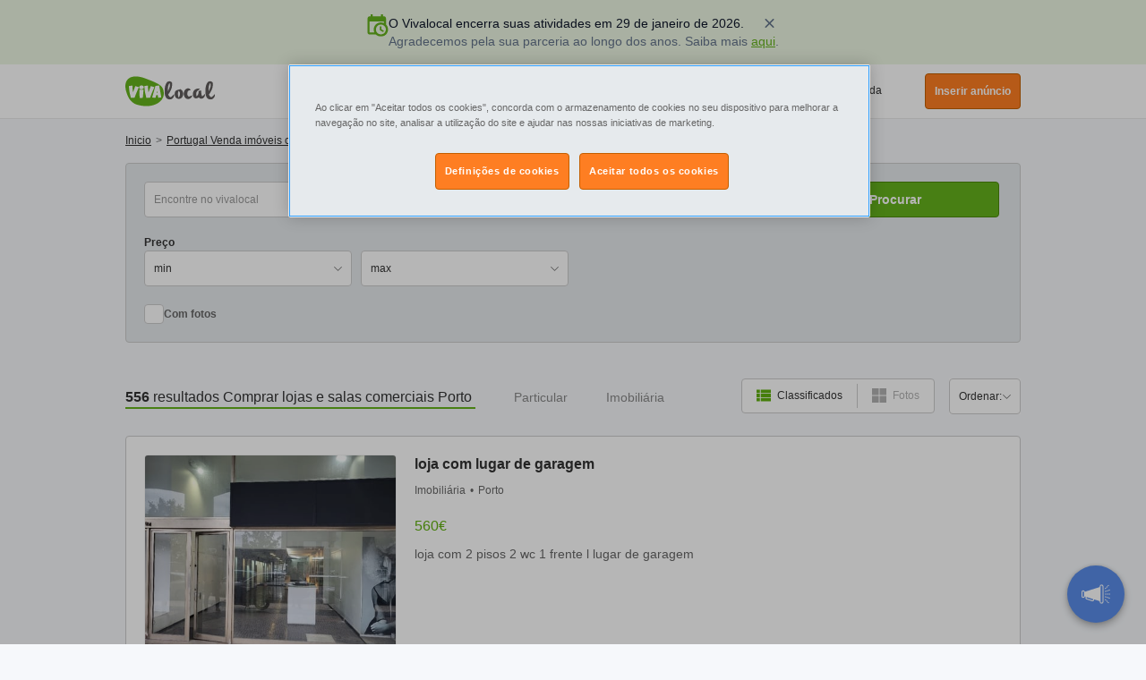

--- FILE ---
content_type: text/html; charset=UTF-8
request_url: https://www.vivalocal.pt/comercial-sala-loja/porto-distrito
body_size: 61998
content:
<!DOCTYPE html><html xmlns="http://www.w3.org/1999/xhtml" lang="pt"><head><script>(function(w,i,g){w[g]=w[g]||[];if(typeof w[g].push=='function')w[g].push(i)})
(window,'GTM-M7ZFTZ','google_tags_first_party');</script><script>(function(w,d,s,l){w[l]=w[l]||[];(function(){w[l].push(arguments);})('set', 'developer_id.dY2E1Nz', true);
		var f=d.getElementsByTagName(s)[0],
		j=d.createElement(s);j.async=true;j.src='/cfgtg/';
		f.parentNode.insertBefore(j,f);
		})(window,document,'script','dataLayer');</script><!-- Generated January 17, 2026, 2:52 am on  --><title>Venda loja Porto, comprar sala comercial Porto - Vivalocal</title><meta http-equiv="Content-Type" content="text/html; charset=utf-8" /><script type="text/javascript">(window.NREUM||(NREUM={})).init={privacy:{cookies_enabled:true},ajax:{deny_list:[]},session_trace:{sampling_rate:10.0,mode:"FIXED_RATE",enabled:true,error_sampling_rate:100.0},feature_flags:["soft_nav"],performance:{capture_marks:false,capture_detail:false,capture_measures:true},browser_consent_mode:{enabled:false}};(window.NREUM||(NREUM={})).loader_config={xpid:"VwcCVFBWGwIFU1FTAAkDXl0=",licenseKey:"cf5e25fd38",applicationID:"1570178489",browserID:"1588984371"};;/*! For license information please see nr-loader-spa-1.308.0.min.js.LICENSE.txt */
(()=>{var e,t,r={384:(e,t,r)=>{"use strict";r.d(t,{NT:()=>a,US:()=>u,Zm:()=>o,bQ:()=>d,dV:()=>c,pV:()=>l});var n=r(6154),i=r(1863),s=r(1910);const a={beacon:"bam.nr-data.net",errorBeacon:"bam.nr-data.net"};function o(){return n.gm.NREUM||(n.gm.NREUM={}),void 0===n.gm.newrelic&&(n.gm.newrelic=n.gm.NREUM),n.gm.NREUM}function c(){let e=o();return e.o||(e.o={ST:n.gm.setTimeout,SI:n.gm.setImmediate||n.gm.setInterval,CT:n.gm.clearTimeout,XHR:n.gm.XMLHttpRequest,REQ:n.gm.Request,EV:n.gm.Event,PR:n.gm.Promise,MO:n.gm.MutationObserver,FETCH:n.gm.fetch,WS:n.gm.WebSocket},(0,s.i)(...Object.values(e.o))),e}function d(e,t){let r=o();r.initializedAgents??={},t.initializedAt={ms:(0,i.t)(),date:new Date},r.initializedAgents[e]=t}function u(e,t){o()[e]=t}function l(){return function(){let e=o();const t=e.info||{};e.info={beacon:a.beacon,errorBeacon:a.errorBeacon,...t}}(),function(){let e=o();const t=e.init||{};e.init={...t}}(),c(),function(){let e=o();const t=e.loader_config||{};e.loader_config={...t}}(),o()}},782:(e,t,r)=>{"use strict";r.d(t,{T:()=>n});const n=r(860).K7.pageViewTiming},860:(e,t,r)=>{"use strict";r.d(t,{$J:()=>u,K7:()=>c,P3:()=>d,XX:()=>i,Yy:()=>o,df:()=>s,qY:()=>n,v4:()=>a});const n="events",i="jserrors",s="browser/blobs",a="rum",o="browser/logs",c={ajax:"ajax",genericEvents:"generic_events",jserrors:i,logging:"logging",metrics:"metrics",pageAction:"page_action",pageViewEvent:"page_view_event",pageViewTiming:"page_view_timing",sessionReplay:"session_replay",sessionTrace:"session_trace",softNav:"soft_navigations",spa:"spa"},d={[c.pageViewEvent]:1,[c.pageViewTiming]:2,[c.metrics]:3,[c.jserrors]:4,[c.spa]:5,[c.ajax]:6,[c.sessionTrace]:7,[c.softNav]:8,[c.sessionReplay]:9,[c.logging]:10,[c.genericEvents]:11},u={[c.pageViewEvent]:a,[c.pageViewTiming]:n,[c.ajax]:n,[c.spa]:n,[c.softNav]:n,[c.metrics]:i,[c.jserrors]:i,[c.sessionTrace]:s,[c.sessionReplay]:s,[c.logging]:o,[c.genericEvents]:"ins"}},944:(e,t,r)=>{"use strict";r.d(t,{R:()=>i});var n=r(3241);function i(e,t){"function"==typeof console.debug&&(console.debug("New Relic Warning: https://github.com/newrelic/newrelic-browser-agent/blob/main/docs/warning-codes.md#".concat(e),t),(0,n.W)({agentIdentifier:null,drained:null,type:"data",name:"warn",feature:"warn",data:{code:e,secondary:t}}))}},993:(e,t,r)=>{"use strict";r.d(t,{A$:()=>s,ET:()=>a,TZ:()=>o,p_:()=>i});var n=r(860);const i={ERROR:"ERROR",WARN:"WARN",INFO:"INFO",DEBUG:"DEBUG",TRACE:"TRACE"},s={OFF:0,ERROR:1,WARN:2,INFO:3,DEBUG:4,TRACE:5},a="log",o=n.K7.logging},1541:(e,t,r)=>{"use strict";r.d(t,{U:()=>i,f:()=>n});const n={MFE:"MFE",BA:"BA"};function i(e,t){if(2!==t?.harvestEndpointVersion)return{};const r=t.agentRef.runtime.appMetadata.agents[0].entityGuid;return e?{"source.id":e.id,"source.name":e.name,"source.type":e.type,"parent.id":e.parent?.id||r,"parent.type":e.parent?.type||n.BA}:{"entity.guid":r,appId:t.agentRef.info.applicationID}}},1687:(e,t,r)=>{"use strict";r.d(t,{Ak:()=>d,Ze:()=>h,x3:()=>u});var n=r(3241),i=r(7836),s=r(3606),a=r(860),o=r(2646);const c={};function d(e,t){const r={staged:!1,priority:a.P3[t]||0};l(e),c[e].get(t)||c[e].set(t,r)}function u(e,t){e&&c[e]&&(c[e].get(t)&&c[e].delete(t),p(e,t,!1),c[e].size&&f(e))}function l(e){if(!e)throw new Error("agentIdentifier required");c[e]||(c[e]=new Map)}function h(e="",t="feature",r=!1){if(l(e),!e||!c[e].get(t)||r)return p(e,t);c[e].get(t).staged=!0,f(e)}function f(e){const t=Array.from(c[e]);t.every(([e,t])=>t.staged)&&(t.sort((e,t)=>e[1].priority-t[1].priority),t.forEach(([t])=>{c[e].delete(t),p(e,t)}))}function p(e,t,r=!0){const a=e?i.ee.get(e):i.ee,c=s.i.handlers;if(!a.aborted&&a.backlog&&c){if((0,n.W)({agentIdentifier:e,type:"lifecycle",name:"drain",feature:t}),r){const e=a.backlog[t],r=c[t];if(r){for(let t=0;e&&t<e.length;++t)g(e[t],r);Object.entries(r).forEach(([e,t])=>{Object.values(t||{}).forEach(t=>{t[0]?.on&&t[0]?.context()instanceof o.y&&t[0].on(e,t[1])})})}}a.isolatedBacklog||delete c[t],a.backlog[t]=null,a.emit("drain-"+t,[])}}function g(e,t){var r=e[1];Object.values(t[r]||{}).forEach(t=>{var r=e[0];if(t[0]===r){var n=t[1],i=e[3],s=e[2];n.apply(i,s)}})}},1738:(e,t,r)=>{"use strict";r.d(t,{U:()=>f,Y:()=>h});var n=r(3241),i=r(9908),s=r(1863),a=r(944),o=r(5701),c=r(3969),d=r(8362),u=r(860),l=r(4261);function h(e,t,r,s){const h=s||r;!h||h[e]&&h[e]!==d.d.prototype[e]||(h[e]=function(){(0,i.p)(c.xV,["API/"+e+"/called"],void 0,u.K7.metrics,r.ee),(0,n.W)({agentIdentifier:r.agentIdentifier,drained:!!o.B?.[r.agentIdentifier],type:"data",name:"api",feature:l.Pl+e,data:{}});try{return t.apply(this,arguments)}catch(e){(0,a.R)(23,e)}})}function f(e,t,r,n,a){const o=e.info;null===r?delete o.jsAttributes[t]:o.jsAttributes[t]=r,(a||null===r)&&(0,i.p)(l.Pl+n,[(0,s.t)(),t,r],void 0,"session",e.ee)}},1741:(e,t,r)=>{"use strict";r.d(t,{W:()=>s});var n=r(944),i=r(4261);class s{#e(e,...t){if(this[e]!==s.prototype[e])return this[e](...t);(0,n.R)(35,e)}addPageAction(e,t){return this.#e(i.hG,e,t)}register(e){return this.#e(i.eY,e)}recordCustomEvent(e,t){return this.#e(i.fF,e,t)}setPageViewName(e,t){return this.#e(i.Fw,e,t)}setCustomAttribute(e,t,r){return this.#e(i.cD,e,t,r)}noticeError(e,t){return this.#e(i.o5,e,t)}setUserId(e,t=!1){return this.#e(i.Dl,e,t)}setApplicationVersion(e){return this.#e(i.nb,e)}setErrorHandler(e){return this.#e(i.bt,e)}addRelease(e,t){return this.#e(i.k6,e,t)}log(e,t){return this.#e(i.$9,e,t)}start(){return this.#e(i.d3)}finished(e){return this.#e(i.BL,e)}recordReplay(){return this.#e(i.CH)}pauseReplay(){return this.#e(i.Tb)}addToTrace(e){return this.#e(i.U2,e)}setCurrentRouteName(e){return this.#e(i.PA,e)}interaction(e){return this.#e(i.dT,e)}wrapLogger(e,t,r){return this.#e(i.Wb,e,t,r)}measure(e,t){return this.#e(i.V1,e,t)}consent(e){return this.#e(i.Pv,e)}}},1863:(e,t,r)=>{"use strict";function n(){return Math.floor(performance.now())}r.d(t,{t:()=>n})},1910:(e,t,r)=>{"use strict";r.d(t,{i:()=>s});var n=r(944);const i=new Map;function s(...e){return e.every(e=>{if(i.has(e))return i.get(e);const t="function"==typeof e?e.toString():"",r=t.includes("[native code]"),s=t.includes("nrWrapper");return r||s||(0,n.R)(64,e?.name||t),i.set(e,r),r})}},2555:(e,t,r)=>{"use strict";r.d(t,{D:()=>o,f:()=>a});var n=r(384),i=r(8122);const s={beacon:n.NT.beacon,errorBeacon:n.NT.errorBeacon,licenseKey:void 0,applicationID:void 0,sa:void 0,queueTime:void 0,applicationTime:void 0,ttGuid:void 0,user:void 0,account:void 0,product:void 0,extra:void 0,jsAttributes:{},userAttributes:void 0,atts:void 0,transactionName:void 0,tNamePlain:void 0};function a(e){try{return!!e.licenseKey&&!!e.errorBeacon&&!!e.applicationID}catch(e){return!1}}const o=e=>(0,i.a)(e,s)},2614:(e,t,r)=>{"use strict";r.d(t,{BB:()=>a,H3:()=>n,g:()=>d,iL:()=>c,tS:()=>o,uh:()=>i,wk:()=>s});const n="NRBA",i="SESSION",s=144e5,a=18e5,o={STARTED:"session-started",PAUSE:"session-pause",RESET:"session-reset",RESUME:"session-resume",UPDATE:"session-update"},c={SAME_TAB:"same-tab",CROSS_TAB:"cross-tab"},d={OFF:0,FULL:1,ERROR:2}},2646:(e,t,r)=>{"use strict";r.d(t,{y:()=>n});class n{constructor(e){this.contextId=e}}},2843:(e,t,r)=>{"use strict";r.d(t,{G:()=>s,u:()=>i});var n=r(3878);function i(e,t=!1,r,i){(0,n.DD)("visibilitychange",function(){if(t)return void("hidden"===document.visibilityState&&e());e(document.visibilityState)},r,i)}function s(e,t,r){(0,n.sp)("pagehide",e,t,r)}},3241:(e,t,r)=>{"use strict";r.d(t,{W:()=>s});var n=r(6154);const i="newrelic";function s(e={}){try{n.gm.dispatchEvent(new CustomEvent(i,{detail:e}))}catch(e){}}},3304:(e,t,r)=>{"use strict";r.d(t,{A:()=>s});var n=r(7836);const i=()=>{const e=new WeakSet;return(t,r)=>{if("object"==typeof r&&null!==r){if(e.has(r))return;e.add(r)}return r}};function s(e){try{return JSON.stringify(e,i())??""}catch(e){try{n.ee.emit("internal-error",[e])}catch(e){}return""}}},3333:(e,t,r)=>{"use strict";r.d(t,{$v:()=>u,TZ:()=>n,Xh:()=>c,Zp:()=>i,kd:()=>d,mq:()=>o,nf:()=>a,qN:()=>s});const n=r(860).K7.genericEvents,i=["auxclick","click","copy","keydown","paste","scrollend"],s=["focus","blur"],a=4,o=1e3,c=2e3,d=["PageAction","UserAction","BrowserPerformance"],u={RESOURCES:"experimental.resources",REGISTER:"register"}},3434:(e,t,r)=>{"use strict";r.d(t,{Jt:()=>s,YM:()=>d});var n=r(7836),i=r(5607);const s="nr@original:".concat(i.W),a=50;var o=Object.prototype.hasOwnProperty,c=!1;function d(e,t){return e||(e=n.ee),r.inPlace=function(e,t,n,i,s){n||(n="");const a="-"===n.charAt(0);for(let o=0;o<t.length;o++){const c=t[o],d=e[c];l(d)||(e[c]=r(d,a?c+n:n,i,c,s))}},r.flag=s,r;function r(t,r,n,c,d){return l(t)?t:(r||(r=""),nrWrapper[s]=t,function(e,t,r){if(Object.defineProperty&&Object.keys)try{return Object.keys(e).forEach(function(r){Object.defineProperty(t,r,{get:function(){return e[r]},set:function(t){return e[r]=t,t}})}),t}catch(e){u([e],r)}for(var n in e)o.call(e,n)&&(t[n]=e[n])}(t,nrWrapper,e),nrWrapper);function nrWrapper(){var s,o,l,h;let f;try{o=this,s=[...arguments],l="function"==typeof n?n(s,o):n||{}}catch(t){u([t,"",[s,o,c],l],e)}i(r+"start",[s,o,c],l,d);const p=performance.now();let g;try{return h=t.apply(o,s),g=performance.now(),h}catch(e){throw g=performance.now(),i(r+"err",[s,o,e],l,d),f=e,f}finally{const e=g-p,t={start:p,end:g,duration:e,isLongTask:e>=a,methodName:c,thrownError:f};t.isLongTask&&i("long-task",[t,o],l,d),i(r+"end",[s,o,h],l,d)}}}function i(r,n,i,s){if(!c||t){var a=c;c=!0;try{e.emit(r,n,i,t,s)}catch(t){u([t,r,n,i],e)}c=a}}}function u(e,t){t||(t=n.ee);try{t.emit("internal-error",e)}catch(e){}}function l(e){return!(e&&"function"==typeof e&&e.apply&&!e[s])}},3606:(e,t,r)=>{"use strict";r.d(t,{i:()=>s});var n=r(9908);s.on=a;var i=s.handlers={};function s(e,t,r,s){a(s||n.d,i,e,t,r)}function a(e,t,r,i,s){s||(s="feature"),e||(e=n.d);var a=t[s]=t[s]||{};(a[r]=a[r]||[]).push([e,i])}},3738:(e,t,r)=>{"use strict";r.d(t,{He:()=>i,Kp:()=>o,Lc:()=>d,Rz:()=>u,TZ:()=>n,bD:()=>s,d3:()=>a,jx:()=>l,sl:()=>h,uP:()=>c});const n=r(860).K7.sessionTrace,i="bstResource",s="resource",a="-start",o="-end",c="fn"+a,d="fn"+o,u="pushState",l=1e3,h=3e4},3785:(e,t,r)=>{"use strict";r.d(t,{R:()=>c,b:()=>d});var n=r(9908),i=r(1863),s=r(860),a=r(3969),o=r(993);function c(e,t,r={},c=o.p_.INFO,d=!0,u,l=(0,i.t)()){(0,n.p)(a.xV,["API/logging/".concat(c.toLowerCase(),"/called")],void 0,s.K7.metrics,e),(0,n.p)(o.ET,[l,t,r,c,d,u],void 0,s.K7.logging,e)}function d(e){return"string"==typeof e&&Object.values(o.p_).some(t=>t===e.toUpperCase().trim())}},3878:(e,t,r)=>{"use strict";function n(e,t){return{capture:e,passive:!1,signal:t}}function i(e,t,r=!1,i){window.addEventListener(e,t,n(r,i))}function s(e,t,r=!1,i){document.addEventListener(e,t,n(r,i))}r.d(t,{DD:()=>s,jT:()=>n,sp:()=>i})},3962:(e,t,r)=>{"use strict";r.d(t,{AM:()=>a,O2:()=>l,OV:()=>s,Qu:()=>h,TZ:()=>c,ih:()=>f,pP:()=>o,t1:()=>u,tC:()=>i,wD:()=>d});var n=r(860);const i=["click","keydown","submit"],s="popstate",a="api",o="initialPageLoad",c=n.K7.softNav,d=5e3,u=500,l={INITIAL_PAGE_LOAD:"",ROUTE_CHANGE:1,UNSPECIFIED:2},h={INTERACTION:1,AJAX:2,CUSTOM_END:3,CUSTOM_TRACER:4},f={IP:"in progress",PF:"pending finish",FIN:"finished",CAN:"cancelled"}},3969:(e,t,r)=>{"use strict";r.d(t,{TZ:()=>n,XG:()=>o,rs:()=>i,xV:()=>a,z_:()=>s});const n=r(860).K7.metrics,i="sm",s="cm",a="storeSupportabilityMetrics",o="storeEventMetrics"},4234:(e,t,r)=>{"use strict";r.d(t,{W:()=>s});var n=r(7836),i=r(1687);class s{constructor(e,t){this.agentIdentifier=e,this.ee=n.ee.get(e),this.featureName=t,this.blocked=!1}deregisterDrain(){(0,i.x3)(this.agentIdentifier,this.featureName)}}},4261:(e,t,r)=>{"use strict";r.d(t,{$9:()=>u,BL:()=>c,CH:()=>p,Dl:()=>R,Fw:()=>w,PA:()=>v,Pl:()=>n,Pv:()=>A,Tb:()=>h,U2:()=>a,V1:()=>E,Wb:()=>T,bt:()=>y,cD:()=>b,d3:()=>x,dT:()=>d,eY:()=>g,fF:()=>f,hG:()=>s,hw:()=>i,k6:()=>o,nb:()=>m,o5:()=>l});const n="api-",i=n+"ixn-",s="addPageAction",a="addToTrace",o="addRelease",c="finished",d="interaction",u="log",l="noticeError",h="pauseReplay",f="recordCustomEvent",p="recordReplay",g="register",m="setApplicationVersion",v="setCurrentRouteName",b="setCustomAttribute",y="setErrorHandler",w="setPageViewName",R="setUserId",x="start",T="wrapLogger",E="measure",A="consent"},5205:(e,t,r)=>{"use strict";r.d(t,{j:()=>S});var n=r(384),i=r(1741);var s=r(2555),a=r(3333);const o=e=>{if(!e||"string"!=typeof e)return!1;try{document.createDocumentFragment().querySelector(e)}catch{return!1}return!0};var c=r(2614),d=r(944),u=r(8122);const l="[data-nr-mask]",h=e=>(0,u.a)(e,(()=>{const e={feature_flags:[],experimental:{allow_registered_children:!1,resources:!1},mask_selector:"*",block_selector:"[data-nr-block]",mask_input_options:{color:!1,date:!1,"datetime-local":!1,email:!1,month:!1,number:!1,range:!1,search:!1,tel:!1,text:!1,time:!1,url:!1,week:!1,textarea:!1,select:!1,password:!0}};return{ajax:{deny_list:void 0,block_internal:!0,enabled:!0,autoStart:!0},api:{get allow_registered_children(){return e.feature_flags.includes(a.$v.REGISTER)||e.experimental.allow_registered_children},set allow_registered_children(t){e.experimental.allow_registered_children=t},duplicate_registered_data:!1},browser_consent_mode:{enabled:!1},distributed_tracing:{enabled:void 0,exclude_newrelic_header:void 0,cors_use_newrelic_header:void 0,cors_use_tracecontext_headers:void 0,allowed_origins:void 0},get feature_flags(){return e.feature_flags},set feature_flags(t){e.feature_flags=t},generic_events:{enabled:!0,autoStart:!0},harvest:{interval:30},jserrors:{enabled:!0,autoStart:!0},logging:{enabled:!0,autoStart:!0},metrics:{enabled:!0,autoStart:!0},obfuscate:void 0,page_action:{enabled:!0},page_view_event:{enabled:!0,autoStart:!0},page_view_timing:{enabled:!0,autoStart:!0},performance:{capture_marks:!1,capture_measures:!1,capture_detail:!0,resources:{get enabled(){return e.feature_flags.includes(a.$v.RESOURCES)||e.experimental.resources},set enabled(t){e.experimental.resources=t},asset_types:[],first_party_domains:[],ignore_newrelic:!0}},privacy:{cookies_enabled:!0},proxy:{assets:void 0,beacon:void 0},session:{expiresMs:c.wk,inactiveMs:c.BB},session_replay:{autoStart:!0,enabled:!1,preload:!1,sampling_rate:10,error_sampling_rate:100,collect_fonts:!1,inline_images:!1,fix_stylesheets:!0,mask_all_inputs:!0,get mask_text_selector(){return e.mask_selector},set mask_text_selector(t){o(t)?e.mask_selector="".concat(t,",").concat(l):""===t||null===t?e.mask_selector=l:(0,d.R)(5,t)},get block_class(){return"nr-block"},get ignore_class(){return"nr-ignore"},get mask_text_class(){return"nr-mask"},get block_selector(){return e.block_selector},set block_selector(t){o(t)?e.block_selector+=",".concat(t):""!==t&&(0,d.R)(6,t)},get mask_input_options(){return e.mask_input_options},set mask_input_options(t){t&&"object"==typeof t?e.mask_input_options={...t,password:!0}:(0,d.R)(7,t)}},session_trace:{enabled:!0,autoStart:!0},soft_navigations:{enabled:!0,autoStart:!0},spa:{enabled:!0,autoStart:!0},ssl:void 0,user_actions:{enabled:!0,elementAttributes:["id","className","tagName","type"]}}})());var f=r(6154),p=r(9324);let g=0;const m={buildEnv:p.F3,distMethod:p.Xs,version:p.xv,originTime:f.WN},v={consented:!1},b={appMetadata:{},get consented(){return this.session?.state?.consent||v.consented},set consented(e){v.consented=e},customTransaction:void 0,denyList:void 0,disabled:!1,harvester:void 0,isolatedBacklog:!1,isRecording:!1,loaderType:void 0,maxBytes:3e4,obfuscator:void 0,onerror:void 0,ptid:void 0,releaseIds:{},session:void 0,timeKeeper:void 0,registeredEntities:[],jsAttributesMetadata:{bytes:0},get harvestCount(){return++g}},y=e=>{const t=(0,u.a)(e,b),r=Object.keys(m).reduce((e,t)=>(e[t]={value:m[t],writable:!1,configurable:!0,enumerable:!0},e),{});return Object.defineProperties(t,r)};var w=r(5701);const R=e=>{const t=e.startsWith("http");e+="/",r.p=t?e:"https://"+e};var x=r(7836),T=r(3241);const E={accountID:void 0,trustKey:void 0,agentID:void 0,licenseKey:void 0,applicationID:void 0,xpid:void 0},A=e=>(0,u.a)(e,E),_=new Set;function S(e,t={},r,a){let{init:o,info:c,loader_config:d,runtime:u={},exposed:l=!0}=t;if(!c){const e=(0,n.pV)();o=e.init,c=e.info,d=e.loader_config}e.init=h(o||{}),e.loader_config=A(d||{}),c.jsAttributes??={},f.bv&&(c.jsAttributes.isWorker=!0),e.info=(0,s.D)(c);const p=e.init,g=[c.beacon,c.errorBeacon];_.has(e.agentIdentifier)||(p.proxy.assets&&(R(p.proxy.assets),g.push(p.proxy.assets)),p.proxy.beacon&&g.push(p.proxy.beacon),e.beacons=[...g],function(e){const t=(0,n.pV)();Object.getOwnPropertyNames(i.W.prototype).forEach(r=>{const n=i.W.prototype[r];if("function"!=typeof n||"constructor"===n)return;let s=t[r];e[r]&&!1!==e.exposed&&"micro-agent"!==e.runtime?.loaderType&&(t[r]=(...t)=>{const n=e[r](...t);return s?s(...t):n})})}(e),(0,n.US)("activatedFeatures",w.B)),u.denyList=[...p.ajax.deny_list||[],...p.ajax.block_internal?g:[]],u.ptid=e.agentIdentifier,u.loaderType=r,e.runtime=y(u),_.has(e.agentIdentifier)||(e.ee=x.ee.get(e.agentIdentifier),e.exposed=l,(0,T.W)({agentIdentifier:e.agentIdentifier,drained:!!w.B?.[e.agentIdentifier],type:"lifecycle",name:"initialize",feature:void 0,data:e.config})),_.add(e.agentIdentifier)}},5270:(e,t,r)=>{"use strict";r.d(t,{Aw:()=>a,SR:()=>s,rF:()=>o});var n=r(384),i=r(7767);function s(e){return!!(0,n.dV)().o.MO&&(0,i.V)(e)&&!0===e?.session_trace.enabled}function a(e){return!0===e?.session_replay.preload&&s(e)}function o(e,t){try{if("string"==typeof t?.type){if("password"===t.type.toLowerCase())return"*".repeat(e?.length||0);if(void 0!==t?.dataset?.nrUnmask||t?.classList?.contains("nr-unmask"))return e}}catch(e){}return"string"==typeof e?e.replace(/[\S]/g,"*"):"*".repeat(e?.length||0)}},5289:(e,t,r)=>{"use strict";r.d(t,{GG:()=>a,Qr:()=>c,sB:()=>o});var n=r(3878),i=r(6389);function s(){return"undefined"==typeof document||"complete"===document.readyState}function a(e,t){if(s())return e();const r=(0,i.J)(e),a=setInterval(()=>{s()&&(clearInterval(a),r())},500);(0,n.sp)("load",r,t)}function o(e){if(s())return e();(0,n.DD)("DOMContentLoaded",e)}function c(e){if(s())return e();(0,n.sp)("popstate",e)}},5607:(e,t,r)=>{"use strict";r.d(t,{W:()=>n});const n=(0,r(9566).bz)()},5701:(e,t,r)=>{"use strict";r.d(t,{B:()=>s,t:()=>a});var n=r(3241);const i=new Set,s={};function a(e,t){const r=t.agentIdentifier;s[r]??={},e&&"object"==typeof e&&(i.has(r)||(t.ee.emit("rumresp",[e]),s[r]=e,i.add(r),(0,n.W)({agentIdentifier:r,loaded:!0,drained:!0,type:"lifecycle",name:"load",feature:void 0,data:e})))}},6154:(e,t,r)=>{"use strict";r.d(t,{OF:()=>d,RI:()=>i,WN:()=>h,bv:()=>s,eN:()=>f,gm:()=>a,lR:()=>l,m:()=>c,mw:()=>o,sb:()=>u});var n=r(1863);const i="undefined"!=typeof window&&!!window.document,s="undefined"!=typeof WorkerGlobalScope&&("undefined"!=typeof self&&self instanceof WorkerGlobalScope&&self.navigator instanceof WorkerNavigator||"undefined"!=typeof globalThis&&globalThis instanceof WorkerGlobalScope&&globalThis.navigator instanceof WorkerNavigator),a=i?window:"undefined"!=typeof WorkerGlobalScope&&("undefined"!=typeof self&&self instanceof WorkerGlobalScope&&self||"undefined"!=typeof globalThis&&globalThis instanceof WorkerGlobalScope&&globalThis),o=Boolean("hidden"===a?.document?.visibilityState),c=""+a?.location,d=/iPad|iPhone|iPod/.test(a.navigator?.userAgent),u=d&&"undefined"==typeof SharedWorker,l=(()=>{const e=a.navigator?.userAgent?.match(/Firefox[/\s](\d+\.\d+)/);return Array.isArray(e)&&e.length>=2?+e[1]:0})(),h=Date.now()-(0,n.t)(),f=()=>"undefined"!=typeof PerformanceNavigationTiming&&a?.performance?.getEntriesByType("navigation")?.[0]?.responseStart},6344:(e,t,r)=>{"use strict";r.d(t,{BB:()=>u,Qb:()=>l,TZ:()=>i,Ug:()=>a,Vh:()=>s,_s:()=>o,bc:()=>d,yP:()=>c});var n=r(2614);const i=r(860).K7.sessionReplay,s="errorDuringReplay",a=.12,o={DomContentLoaded:0,Load:1,FullSnapshot:2,IncrementalSnapshot:3,Meta:4,Custom:5},c={[n.g.ERROR]:15e3,[n.g.FULL]:3e5,[n.g.OFF]:0},d={RESET:{message:"Session was reset",sm:"Reset"},IMPORT:{message:"Recorder failed to import",sm:"Import"},TOO_MANY:{message:"429: Too Many Requests",sm:"Too-Many"},TOO_BIG:{message:"Payload was too large",sm:"Too-Big"},CROSS_TAB:{message:"Session Entity was set to OFF on another tab",sm:"Cross-Tab"},ENTITLEMENTS:{message:"Session Replay is not allowed and will not be started",sm:"Entitlement"}},u=5e3,l={API:"api",RESUME:"resume",SWITCH_TO_FULL:"switchToFull",INITIALIZE:"initialize",PRELOAD:"preload"}},6389:(e,t,r)=>{"use strict";function n(e,t=500,r={}){const n=r?.leading||!1;let i;return(...r)=>{n&&void 0===i&&(e.apply(this,r),i=setTimeout(()=>{i=clearTimeout(i)},t)),n||(clearTimeout(i),i=setTimeout(()=>{e.apply(this,r)},t))}}function i(e){let t=!1;return(...r)=>{t||(t=!0,e.apply(this,r))}}r.d(t,{J:()=>i,s:()=>n})},6630:(e,t,r)=>{"use strict";r.d(t,{T:()=>n});const n=r(860).K7.pageViewEvent},6774:(e,t,r)=>{"use strict";r.d(t,{T:()=>n});const n=r(860).K7.jserrors},7295:(e,t,r)=>{"use strict";r.d(t,{Xv:()=>a,gX:()=>i,iW:()=>s});var n=[];function i(e){if(!e||s(e))return!1;if(0===n.length)return!0;if("*"===n[0].hostname)return!1;for(var t=0;t<n.length;t++){var r=n[t];if(r.hostname.test(e.hostname)&&r.pathname.test(e.pathname))return!1}return!0}function s(e){return void 0===e.hostname}function a(e){if(n=[],e&&e.length)for(var t=0;t<e.length;t++){let r=e[t];if(!r)continue;if("*"===r)return void(n=[{hostname:"*"}]);0===r.indexOf("http://")?r=r.substring(7):0===r.indexOf("https://")&&(r=r.substring(8));const i=r.indexOf("/");let s,a;i>0?(s=r.substring(0,i),a=r.substring(i)):(s=r,a="*");let[c]=s.split(":");n.push({hostname:o(c),pathname:o(a,!0)})}}function o(e,t=!1){const r=e.replace(/[.+?^${}()|[\]\\]/g,e=>"\\"+e).replace(/\*/g,".*?");return new RegExp((t?"^":"")+r+"$")}},7485:(e,t,r)=>{"use strict";r.d(t,{D:()=>i});var n=r(6154);function i(e){if(0===(e||"").indexOf("data:"))return{protocol:"data"};try{const t=new URL(e,location.href),r={port:t.port,hostname:t.hostname,pathname:t.pathname,search:t.search,protocol:t.protocol.slice(0,t.protocol.indexOf(":")),sameOrigin:t.protocol===n.gm?.location?.protocol&&t.host===n.gm?.location?.host};return r.port&&""!==r.port||("http:"===t.protocol&&(r.port="80"),"https:"===t.protocol&&(r.port="443")),r.pathname&&""!==r.pathname?r.pathname.startsWith("/")||(r.pathname="/".concat(r.pathname)):r.pathname="/",r}catch(e){return{}}}},7699:(e,t,r)=>{"use strict";r.d(t,{It:()=>s,KC:()=>o,No:()=>i,qh:()=>a});var n=r(860);const i=16e3,s=1e6,a="SESSION_ERROR",o={[n.K7.logging]:!0,[n.K7.genericEvents]:!1,[n.K7.jserrors]:!1,[n.K7.ajax]:!1}},7767:(e,t,r)=>{"use strict";r.d(t,{V:()=>i});var n=r(6154);const i=e=>n.RI&&!0===e?.privacy.cookies_enabled},7836:(e,t,r)=>{"use strict";r.d(t,{P:()=>o,ee:()=>c});var n=r(384),i=r(8990),s=r(2646),a=r(5607);const o="nr@context:".concat(a.W),c=function e(t,r){var n={},a={},u={},l=!1;try{l=16===r.length&&d.initializedAgents?.[r]?.runtime.isolatedBacklog}catch(e){}var h={on:p,addEventListener:p,removeEventListener:function(e,t){var r=n[e];if(!r)return;for(var i=0;i<r.length;i++)r[i]===t&&r.splice(i,1)},emit:function(e,r,n,i,s){!1!==s&&(s=!0);if(c.aborted&&!i)return;t&&s&&t.emit(e,r,n);var o=f(n);g(e).forEach(e=>{e.apply(o,r)});var d=v()[a[e]];d&&d.push([h,e,r,o]);return o},get:m,listeners:g,context:f,buffer:function(e,t){const r=v();if(t=t||"feature",h.aborted)return;Object.entries(e||{}).forEach(([e,n])=>{a[n]=t,t in r||(r[t]=[])})},abort:function(){h._aborted=!0,Object.keys(h.backlog).forEach(e=>{delete h.backlog[e]})},isBuffering:function(e){return!!v()[a[e]]},debugId:r,backlog:l?{}:t&&"object"==typeof t.backlog?t.backlog:{},isolatedBacklog:l};return Object.defineProperty(h,"aborted",{get:()=>{let e=h._aborted||!1;return e||(t&&(e=t.aborted),e)}}),h;function f(e){return e&&e instanceof s.y?e:e?(0,i.I)(e,o,()=>new s.y(o)):new s.y(o)}function p(e,t){n[e]=g(e).concat(t)}function g(e){return n[e]||[]}function m(t){return u[t]=u[t]||e(h,t)}function v(){return h.backlog}}(void 0,"globalEE"),d=(0,n.Zm)();d.ee||(d.ee=c)},8122:(e,t,r)=>{"use strict";r.d(t,{a:()=>i});var n=r(944);function i(e,t){try{if(!e||"object"!=typeof e)return(0,n.R)(3);if(!t||"object"!=typeof t)return(0,n.R)(4);const r=Object.create(Object.getPrototypeOf(t),Object.getOwnPropertyDescriptors(t)),s=0===Object.keys(r).length?e:r;for(let a in s)if(void 0!==e[a])try{if(null===e[a]){r[a]=null;continue}Array.isArray(e[a])&&Array.isArray(t[a])?r[a]=Array.from(new Set([...e[a],...t[a]])):"object"==typeof e[a]&&"object"==typeof t[a]?r[a]=i(e[a],t[a]):r[a]=e[a]}catch(e){r[a]||(0,n.R)(1,e)}return r}catch(e){(0,n.R)(2,e)}}},8139:(e,t,r)=>{"use strict";r.d(t,{u:()=>h});var n=r(7836),i=r(3434),s=r(8990),a=r(6154);const o={},c=a.gm.XMLHttpRequest,d="addEventListener",u="removeEventListener",l="nr@wrapped:".concat(n.P);function h(e){var t=function(e){return(e||n.ee).get("events")}(e);if(o[t.debugId]++)return t;o[t.debugId]=1;var r=(0,i.YM)(t,!0);function h(e){r.inPlace(e,[d,u],"-",p)}function p(e,t){return e[1]}return"getPrototypeOf"in Object&&(a.RI&&f(document,h),c&&f(c.prototype,h),f(a.gm,h)),t.on(d+"-start",function(e,t){var n=e[1];if(null!==n&&("function"==typeof n||"object"==typeof n)&&"newrelic"!==e[0]){var i=(0,s.I)(n,l,function(){var e={object:function(){if("function"!=typeof n.handleEvent)return;return n.handleEvent.apply(n,arguments)},function:n}[typeof n];return e?r(e,"fn-",null,e.name||"anonymous"):n});this.wrapped=e[1]=i}}),t.on(u+"-start",function(e){e[1]=this.wrapped||e[1]}),t}function f(e,t,...r){let n=e;for(;"object"==typeof n&&!Object.prototype.hasOwnProperty.call(n,d);)n=Object.getPrototypeOf(n);n&&t(n,...r)}},8362:(e,t,r)=>{"use strict";r.d(t,{d:()=>s});var n=r(9566),i=r(1741);class s extends i.W{agentIdentifier=(0,n.LA)(16)}},8374:(e,t,r)=>{r.nc=(()=>{try{return document?.currentScript?.nonce}catch(e){}return""})()},8990:(e,t,r)=>{"use strict";r.d(t,{I:()=>i});var n=Object.prototype.hasOwnProperty;function i(e,t,r){if(n.call(e,t))return e[t];var i=r();if(Object.defineProperty&&Object.keys)try{return Object.defineProperty(e,t,{value:i,writable:!0,enumerable:!1}),i}catch(e){}return e[t]=i,i}},9119:(e,t,r)=>{"use strict";r.d(t,{L:()=>s});var n=/([^?#]*)[^#]*(#[^?]*|$).*/,i=/([^?#]*)().*/;function s(e,t){return e?e.replace(t?n:i,"$1$2"):e}},9300:(e,t,r)=>{"use strict";r.d(t,{T:()=>n});const n=r(860).K7.ajax},9324:(e,t,r)=>{"use strict";r.d(t,{AJ:()=>a,F3:()=>i,Xs:()=>s,Yq:()=>o,xv:()=>n});const n="1.308.0",i="PROD",s="CDN",a="@newrelic/rrweb",o="1.0.1"},9566:(e,t,r)=>{"use strict";r.d(t,{LA:()=>o,ZF:()=>c,bz:()=>a,el:()=>d});var n=r(6154);const i="xxxxxxxx-xxxx-4xxx-yxxx-xxxxxxxxxxxx";function s(e,t){return e?15&e[t]:16*Math.random()|0}function a(){const e=n.gm?.crypto||n.gm?.msCrypto;let t,r=0;return e&&e.getRandomValues&&(t=e.getRandomValues(new Uint8Array(30))),i.split("").map(e=>"x"===e?s(t,r++).toString(16):"y"===e?(3&s()|8).toString(16):e).join("")}function o(e){const t=n.gm?.crypto||n.gm?.msCrypto;let r,i=0;t&&t.getRandomValues&&(r=t.getRandomValues(new Uint8Array(e)));const a=[];for(var o=0;o<e;o++)a.push(s(r,i++).toString(16));return a.join("")}function c(){return o(16)}function d(){return o(32)}},9908:(e,t,r)=>{"use strict";r.d(t,{d:()=>n,p:()=>i});var n=r(7836).ee.get("handle");function i(e,t,r,i,s){s?(s.buffer([e],i),s.emit(e,t,r)):(n.buffer([e],i),n.emit(e,t,r))}}},n={};function i(e){var t=n[e];if(void 0!==t)return t.exports;var s=n[e]={exports:{}};return r[e](s,s.exports,i),s.exports}i.m=r,i.d=(e,t)=>{for(var r in t)i.o(t,r)&&!i.o(e,r)&&Object.defineProperty(e,r,{enumerable:!0,get:t[r]})},i.f={},i.e=e=>Promise.all(Object.keys(i.f).reduce((t,r)=>(i.f[r](e,t),t),[])),i.u=e=>({212:"nr-spa-compressor",249:"nr-spa-recorder",478:"nr-spa"}[e]+"-1.308.0.min.js"),i.o=(e,t)=>Object.prototype.hasOwnProperty.call(e,t),e={},t="NRBA-1.308.0.PROD:",i.l=(r,n,s,a)=>{if(e[r])e[r].push(n);else{var o,c;if(void 0!==s)for(var d=document.getElementsByTagName("script"),u=0;u<d.length;u++){var l=d[u];if(l.getAttribute("src")==r||l.getAttribute("data-webpack")==t+s){o=l;break}}if(!o){c=!0;var h={478:"sha512-RSfSVnmHk59T/uIPbdSE0LPeqcEdF4/+XhfJdBuccH5rYMOEZDhFdtnh6X6nJk7hGpzHd9Ujhsy7lZEz/ORYCQ==",249:"sha512-ehJXhmntm85NSqW4MkhfQqmeKFulra3klDyY0OPDUE+sQ3GokHlPh1pmAzuNy//3j4ac6lzIbmXLvGQBMYmrkg==",212:"sha512-B9h4CR46ndKRgMBcK+j67uSR2RCnJfGefU+A7FrgR/k42ovXy5x/MAVFiSvFxuVeEk/pNLgvYGMp1cBSK/G6Fg=="};(o=document.createElement("script")).charset="utf-8",i.nc&&o.setAttribute("nonce",i.nc),o.setAttribute("data-webpack",t+s),o.src=r,0!==o.src.indexOf(window.location.origin+"/")&&(o.crossOrigin="anonymous"),h[a]&&(o.integrity=h[a])}e[r]=[n];var f=(t,n)=>{o.onerror=o.onload=null,clearTimeout(p);var i=e[r];if(delete e[r],o.parentNode&&o.parentNode.removeChild(o),i&&i.forEach(e=>e(n)),t)return t(n)},p=setTimeout(f.bind(null,void 0,{type:"timeout",target:o}),12e4);o.onerror=f.bind(null,o.onerror),o.onload=f.bind(null,o.onload),c&&document.head.appendChild(o)}},i.r=e=>{"undefined"!=typeof Symbol&&Symbol.toStringTag&&Object.defineProperty(e,Symbol.toStringTag,{value:"Module"}),Object.defineProperty(e,"__esModule",{value:!0})},i.p="https://js-agent.newrelic.com/",(()=>{var e={38:0,788:0};i.f.j=(t,r)=>{var n=i.o(e,t)?e[t]:void 0;if(0!==n)if(n)r.push(n[2]);else{var s=new Promise((r,i)=>n=e[t]=[r,i]);r.push(n[2]=s);var a=i.p+i.u(t),o=new Error;i.l(a,r=>{if(i.o(e,t)&&(0!==(n=e[t])&&(e[t]=void 0),n)){var s=r&&("load"===r.type?"missing":r.type),a=r&&r.target&&r.target.src;o.message="Loading chunk "+t+" failed: ("+s+": "+a+")",o.name="ChunkLoadError",o.type=s,o.request=a,n[1](o)}},"chunk-"+t,t)}};var t=(t,r)=>{var n,s,[a,o,c]=r,d=0;if(a.some(t=>0!==e[t])){for(n in o)i.o(o,n)&&(i.m[n]=o[n]);if(c)c(i)}for(t&&t(r);d<a.length;d++)s=a[d],i.o(e,s)&&e[s]&&e[s][0](),e[s]=0},r=self["webpackChunk:NRBA-1.308.0.PROD"]=self["webpackChunk:NRBA-1.308.0.PROD"]||[];r.forEach(t.bind(null,0)),r.push=t.bind(null,r.push.bind(r))})(),(()=>{"use strict";i(8374);var e=i(8362),t=i(860);const r=Object.values(t.K7);var n=i(5205);var s=i(9908),a=i(1863),o=i(4261),c=i(1738);var d=i(1687),u=i(4234),l=i(5289),h=i(6154),f=i(944),p=i(5270),g=i(7767),m=i(6389),v=i(7699);class b extends u.W{constructor(e,t){super(e.agentIdentifier,t),this.agentRef=e,this.abortHandler=void 0,this.featAggregate=void 0,this.loadedSuccessfully=void 0,this.onAggregateImported=new Promise(e=>{this.loadedSuccessfully=e}),this.deferred=Promise.resolve(),!1===e.init[this.featureName].autoStart?this.deferred=new Promise((t,r)=>{this.ee.on("manual-start-all",(0,m.J)(()=>{(0,d.Ak)(e.agentIdentifier,this.featureName),t()}))}):(0,d.Ak)(e.agentIdentifier,t)}importAggregator(e,t,r={}){if(this.featAggregate)return;const n=async()=>{let n;await this.deferred;try{if((0,g.V)(e.init)){const{setupAgentSession:t}=await i.e(478).then(i.bind(i,8766));n=t(e)}}catch(e){(0,f.R)(20,e),this.ee.emit("internal-error",[e]),(0,s.p)(v.qh,[e],void 0,this.featureName,this.ee)}try{if(!this.#t(this.featureName,n,e.init))return(0,d.Ze)(this.agentIdentifier,this.featureName),void this.loadedSuccessfully(!1);const{Aggregate:i}=await t();this.featAggregate=new i(e,r),e.runtime.harvester.initializedAggregates.push(this.featAggregate),this.loadedSuccessfully(!0)}catch(e){(0,f.R)(34,e),this.abortHandler?.(),(0,d.Ze)(this.agentIdentifier,this.featureName,!0),this.loadedSuccessfully(!1),this.ee&&this.ee.abort()}};h.RI?(0,l.GG)(()=>n(),!0):n()}#t(e,r,n){if(this.blocked)return!1;switch(e){case t.K7.sessionReplay:return(0,p.SR)(n)&&!!r;case t.K7.sessionTrace:return!!r;default:return!0}}}var y=i(6630),w=i(2614),R=i(3241);class x extends b{static featureName=y.T;constructor(e){var t;super(e,y.T),this.setupInspectionEvents(e.agentIdentifier),t=e,(0,c.Y)(o.Fw,function(e,r){"string"==typeof e&&("/"!==e.charAt(0)&&(e="/"+e),t.runtime.customTransaction=(r||"http://custom.transaction")+e,(0,s.p)(o.Pl+o.Fw,[(0,a.t)()],void 0,void 0,t.ee))},t),this.importAggregator(e,()=>i.e(478).then(i.bind(i,2467)))}setupInspectionEvents(e){const t=(t,r)=>{t&&(0,R.W)({agentIdentifier:e,timeStamp:t.timeStamp,loaded:"complete"===t.target.readyState,type:"window",name:r,data:t.target.location+""})};(0,l.sB)(e=>{t(e,"DOMContentLoaded")}),(0,l.GG)(e=>{t(e,"load")}),(0,l.Qr)(e=>{t(e,"navigate")}),this.ee.on(w.tS.UPDATE,(t,r)=>{(0,R.W)({agentIdentifier:e,type:"lifecycle",name:"session",data:r})})}}var T=i(384);class E extends e.d{constructor(e){var t;(super(),h.gm)?(this.features={},(0,T.bQ)(this.agentIdentifier,this),this.desiredFeatures=new Set(e.features||[]),this.desiredFeatures.add(x),(0,n.j)(this,e,e.loaderType||"agent"),t=this,(0,c.Y)(o.cD,function(e,r,n=!1){if("string"==typeof e){if(["string","number","boolean"].includes(typeof r)||null===r)return(0,c.U)(t,e,r,o.cD,n);(0,f.R)(40,typeof r)}else(0,f.R)(39,typeof e)},t),function(e){(0,c.Y)(o.Dl,function(t,r=!1){if("string"!=typeof t&&null!==t)return void(0,f.R)(41,typeof t);const n=e.info.jsAttributes["enduser.id"];r&&null!=n&&n!==t?(0,s.p)(o.Pl+"setUserIdAndResetSession",[t],void 0,"session",e.ee):(0,c.U)(e,"enduser.id",t,o.Dl,!0)},e)}(this),function(e){(0,c.Y)(o.nb,function(t){if("string"==typeof t||null===t)return(0,c.U)(e,"application.version",t,o.nb,!1);(0,f.R)(42,typeof t)},e)}(this),function(e){(0,c.Y)(o.d3,function(){e.ee.emit("manual-start-all")},e)}(this),function(e){(0,c.Y)(o.Pv,function(t=!0){if("boolean"==typeof t){if((0,s.p)(o.Pl+o.Pv,[t],void 0,"session",e.ee),e.runtime.consented=t,t){const t=e.features.page_view_event;t.onAggregateImported.then(e=>{const r=t.featAggregate;e&&!r.sentRum&&r.sendRum()})}}else(0,f.R)(65,typeof t)},e)}(this),this.run()):(0,f.R)(21)}get config(){return{info:this.info,init:this.init,loader_config:this.loader_config,runtime:this.runtime}}get api(){return this}run(){try{const e=function(e){const t={};return r.forEach(r=>{t[r]=!!e[r]?.enabled}),t}(this.init),n=[...this.desiredFeatures];n.sort((e,r)=>t.P3[e.featureName]-t.P3[r.featureName]),n.forEach(r=>{if(!e[r.featureName]&&r.featureName!==t.K7.pageViewEvent)return;if(r.featureName===t.K7.spa)return void(0,f.R)(67);const n=function(e){switch(e){case t.K7.ajax:return[t.K7.jserrors];case t.K7.sessionTrace:return[t.K7.ajax,t.K7.pageViewEvent];case t.K7.sessionReplay:return[t.K7.sessionTrace];case t.K7.pageViewTiming:return[t.K7.pageViewEvent];default:return[]}}(r.featureName).filter(e=>!(e in this.features));n.length>0&&(0,f.R)(36,{targetFeature:r.featureName,missingDependencies:n}),this.features[r.featureName]=new r(this)})}catch(e){(0,f.R)(22,e);for(const e in this.features)this.features[e].abortHandler?.();const t=(0,T.Zm)();delete t.initializedAgents[this.agentIdentifier]?.features,delete this.sharedAggregator;return t.ee.get(this.agentIdentifier).abort(),!1}}}var A=i(2843),_=i(782);class S extends b{static featureName=_.T;constructor(e){super(e,_.T),h.RI&&((0,A.u)(()=>(0,s.p)("docHidden",[(0,a.t)()],void 0,_.T,this.ee),!0),(0,A.G)(()=>(0,s.p)("winPagehide",[(0,a.t)()],void 0,_.T,this.ee)),this.importAggregator(e,()=>i.e(478).then(i.bind(i,9917))))}}var O=i(3969);class I extends b{static featureName=O.TZ;constructor(e){super(e,O.TZ),h.RI&&document.addEventListener("securitypolicyviolation",e=>{(0,s.p)(O.xV,["Generic/CSPViolation/Detected"],void 0,this.featureName,this.ee)}),this.importAggregator(e,()=>i.e(478).then(i.bind(i,6555)))}}var N=i(6774),P=i(3878),k=i(3304);class D{constructor(e,t,r,n,i){this.name="UncaughtError",this.message="string"==typeof e?e:(0,k.A)(e),this.sourceURL=t,this.line=r,this.column=n,this.__newrelic=i}}function C(e){return M(e)?e:new D(void 0!==e?.message?e.message:e,e?.filename||e?.sourceURL,e?.lineno||e?.line,e?.colno||e?.col,e?.__newrelic,e?.cause)}function j(e){const t="Unhandled Promise Rejection: ";if(!e?.reason)return;if(M(e.reason)){try{e.reason.message.startsWith(t)||(e.reason.message=t+e.reason.message)}catch(e){}return C(e.reason)}const r=C(e.reason);return(r.message||"").startsWith(t)||(r.message=t+r.message),r}function L(e){if(e.error instanceof SyntaxError&&!/:\d+$/.test(e.error.stack?.trim())){const t=new D(e.message,e.filename,e.lineno,e.colno,e.error.__newrelic,e.cause);return t.name=SyntaxError.name,t}return M(e.error)?e.error:C(e)}function M(e){return e instanceof Error&&!!e.stack}function H(e,r,n,i,o=(0,a.t)()){"string"==typeof e&&(e=new Error(e)),(0,s.p)("err",[e,o,!1,r,n.runtime.isRecording,void 0,i],void 0,t.K7.jserrors,n.ee),(0,s.p)("uaErr",[],void 0,t.K7.genericEvents,n.ee)}var B=i(1541),K=i(993),W=i(3785);function U(e,{customAttributes:t={},level:r=K.p_.INFO}={},n,i,s=(0,a.t)()){(0,W.R)(n.ee,e,t,r,!1,i,s)}function F(e,r,n,i,c=(0,a.t)()){(0,s.p)(o.Pl+o.hG,[c,e,r,i],void 0,t.K7.genericEvents,n.ee)}function V(e,r,n,i,c=(0,a.t)()){const{start:d,end:u,customAttributes:l}=r||{},h={customAttributes:l||{}};if("object"!=typeof h.customAttributes||"string"!=typeof e||0===e.length)return void(0,f.R)(57);const p=(e,t)=>null==e?t:"number"==typeof e?e:e instanceof PerformanceMark?e.startTime:Number.NaN;if(h.start=p(d,0),h.end=p(u,c),Number.isNaN(h.start)||Number.isNaN(h.end))(0,f.R)(57);else{if(h.duration=h.end-h.start,!(h.duration<0))return(0,s.p)(o.Pl+o.V1,[h,e,i],void 0,t.K7.genericEvents,n.ee),h;(0,f.R)(58)}}function G(e,r={},n,i,c=(0,a.t)()){(0,s.p)(o.Pl+o.fF,[c,e,r,i],void 0,t.K7.genericEvents,n.ee)}function z(e){(0,c.Y)(o.eY,function(t){return Y(e,t)},e)}function Y(e,r,n){(0,f.R)(54,"newrelic.register"),r||={},r.type=B.f.MFE,r.licenseKey||=e.info.licenseKey,r.blocked=!1,r.parent=n||{},Array.isArray(r.tags)||(r.tags=[]);const i={};r.tags.forEach(e=>{"name"!==e&&"id"!==e&&(i["source.".concat(e)]=!0)}),r.isolated??=!0;let o=()=>{};const c=e.runtime.registeredEntities;if(!r.isolated){const e=c.find(({metadata:{target:{id:e}}})=>e===r.id&&!r.isolated);if(e)return e}const d=e=>{r.blocked=!0,o=e};function u(e){return"string"==typeof e&&!!e.trim()&&e.trim().length<501||"number"==typeof e}e.init.api.allow_registered_children||d((0,m.J)(()=>(0,f.R)(55))),u(r.id)&&u(r.name)||d((0,m.J)(()=>(0,f.R)(48,r)));const l={addPageAction:(t,n={})=>g(F,[t,{...i,...n},e],r),deregister:()=>{d((0,m.J)(()=>(0,f.R)(68)))},log:(t,n={})=>g(U,[t,{...n,customAttributes:{...i,...n.customAttributes||{}}},e],r),measure:(t,n={})=>g(V,[t,{...n,customAttributes:{...i,...n.customAttributes||{}}},e],r),noticeError:(t,n={})=>g(H,[t,{...i,...n},e],r),register:(t={})=>g(Y,[e,t],l.metadata.target),recordCustomEvent:(t,n={})=>g(G,[t,{...i,...n},e],r),setApplicationVersion:e=>p("application.version",e),setCustomAttribute:(e,t)=>p(e,t),setUserId:e=>p("enduser.id",e),metadata:{customAttributes:i,target:r}},h=()=>(r.blocked&&o(),r.blocked);h()||c.push(l);const p=(e,t)=>{h()||(i[e]=t)},g=(r,n,i)=>{if(h())return;const o=(0,a.t)();(0,s.p)(O.xV,["API/register/".concat(r.name,"/called")],void 0,t.K7.metrics,e.ee);try{if(e.init.api.duplicate_registered_data&&"register"!==r.name){let e=n;if(n[1]instanceof Object){const t={"child.id":i.id,"child.type":i.type};e="customAttributes"in n[1]?[n[0],{...n[1],customAttributes:{...n[1].customAttributes,...t}},...n.slice(2)]:[n[0],{...n[1],...t},...n.slice(2)]}r(...e,void 0,o)}return r(...n,i,o)}catch(e){(0,f.R)(50,e)}};return l}class Z extends b{static featureName=N.T;constructor(e){var t;super(e,N.T),t=e,(0,c.Y)(o.o5,(e,r)=>H(e,r,t),t),function(e){(0,c.Y)(o.bt,function(t){e.runtime.onerror=t},e)}(e),function(e){let t=0;(0,c.Y)(o.k6,function(e,r){++t>10||(this.runtime.releaseIds[e.slice(-200)]=(""+r).slice(-200))},e)}(e),z(e);try{this.removeOnAbort=new AbortController}catch(e){}this.ee.on("internal-error",(t,r)=>{this.abortHandler&&(0,s.p)("ierr",[C(t),(0,a.t)(),!0,{},e.runtime.isRecording,r],void 0,this.featureName,this.ee)}),h.gm.addEventListener("unhandledrejection",t=>{this.abortHandler&&(0,s.p)("err",[j(t),(0,a.t)(),!1,{unhandledPromiseRejection:1},e.runtime.isRecording],void 0,this.featureName,this.ee)},(0,P.jT)(!1,this.removeOnAbort?.signal)),h.gm.addEventListener("error",t=>{this.abortHandler&&(0,s.p)("err",[L(t),(0,a.t)(),!1,{},e.runtime.isRecording],void 0,this.featureName,this.ee)},(0,P.jT)(!1,this.removeOnAbort?.signal)),this.abortHandler=this.#r,this.importAggregator(e,()=>i.e(478).then(i.bind(i,2176)))}#r(){this.removeOnAbort?.abort(),this.abortHandler=void 0}}var q=i(8990);let X=1;function J(e){const t=typeof e;return!e||"object"!==t&&"function"!==t?-1:e===h.gm?0:(0,q.I)(e,"nr@id",function(){return X++})}function Q(e){if("string"==typeof e&&e.length)return e.length;if("object"==typeof e){if("undefined"!=typeof ArrayBuffer&&e instanceof ArrayBuffer&&e.byteLength)return e.byteLength;if("undefined"!=typeof Blob&&e instanceof Blob&&e.size)return e.size;if(!("undefined"!=typeof FormData&&e instanceof FormData))try{return(0,k.A)(e).length}catch(e){return}}}var ee=i(8139),te=i(7836),re=i(3434);const ne={},ie=["open","send"];function se(e){var t=e||te.ee;const r=function(e){return(e||te.ee).get("xhr")}(t);if(void 0===h.gm.XMLHttpRequest)return r;if(ne[r.debugId]++)return r;ne[r.debugId]=1,(0,ee.u)(t);var n=(0,re.YM)(r),i=h.gm.XMLHttpRequest,s=h.gm.MutationObserver,a=h.gm.Promise,o=h.gm.setInterval,c="readystatechange",d=["onload","onerror","onabort","onloadstart","onloadend","onprogress","ontimeout"],u=[],l=h.gm.XMLHttpRequest=function(e){const t=new i(e),s=r.context(t);try{r.emit("new-xhr",[t],s),t.addEventListener(c,(a=s,function(){var e=this;e.readyState>3&&!a.resolved&&(a.resolved=!0,r.emit("xhr-resolved",[],e)),n.inPlace(e,d,"fn-",y)}),(0,P.jT)(!1))}catch(e){(0,f.R)(15,e);try{r.emit("internal-error",[e])}catch(e){}}var a;return t};function p(e,t){n.inPlace(t,["onreadystatechange"],"fn-",y)}if(function(e,t){for(var r in e)t[r]=e[r]}(i,l),l.prototype=i.prototype,n.inPlace(l.prototype,ie,"-xhr-",y),r.on("send-xhr-start",function(e,t){p(e,t),function(e){u.push(e),s&&(g?g.then(b):o?o(b):(m=-m,v.data=m))}(t)}),r.on("open-xhr-start",p),s){var g=a&&a.resolve();if(!o&&!a){var m=1,v=document.createTextNode(m);new s(b).observe(v,{characterData:!0})}}else t.on("fn-end",function(e){e[0]&&e[0].type===c||b()});function b(){for(var e=0;e<u.length;e++)p(0,u[e]);u.length&&(u=[])}function y(e,t){return t}return r}var ae="fetch-",oe=ae+"body-",ce=["arrayBuffer","blob","json","text","formData"],de=h.gm.Request,ue=h.gm.Response,le="prototype";const he={};function fe(e){const t=function(e){return(e||te.ee).get("fetch")}(e);if(!(de&&ue&&h.gm.fetch))return t;if(he[t.debugId]++)return t;function r(e,r,n){var i=e[r];"function"==typeof i&&(e[r]=function(){var e,r=[...arguments],s={};t.emit(n+"before-start",[r],s),s[te.P]&&s[te.P].dt&&(e=s[te.P].dt);var a=i.apply(this,r);return t.emit(n+"start",[r,e],a),a.then(function(e){return t.emit(n+"end",[null,e],a),e},function(e){throw t.emit(n+"end",[e],a),e})})}return he[t.debugId]=1,ce.forEach(e=>{r(de[le],e,oe),r(ue[le],e,oe)}),r(h.gm,"fetch",ae),t.on(ae+"end",function(e,r){var n=this;if(r){var i=r.headers.get("content-length");null!==i&&(n.rxSize=i),t.emit(ae+"done",[null,r],n)}else t.emit(ae+"done",[e],n)}),t}var pe=i(7485),ge=i(9566);class me{constructor(e){this.agentRef=e}generateTracePayload(e){const t=this.agentRef.loader_config;if(!this.shouldGenerateTrace(e)||!t)return null;var r=(t.accountID||"").toString()||null,n=(t.agentID||"").toString()||null,i=(t.trustKey||"").toString()||null;if(!r||!n)return null;var s=(0,ge.ZF)(),a=(0,ge.el)(),o=Date.now(),c={spanId:s,traceId:a,timestamp:o};return(e.sameOrigin||this.isAllowedOrigin(e)&&this.useTraceContextHeadersForCors())&&(c.traceContextParentHeader=this.generateTraceContextParentHeader(s,a),c.traceContextStateHeader=this.generateTraceContextStateHeader(s,o,r,n,i)),(e.sameOrigin&&!this.excludeNewrelicHeader()||!e.sameOrigin&&this.isAllowedOrigin(e)&&this.useNewrelicHeaderForCors())&&(c.newrelicHeader=this.generateTraceHeader(s,a,o,r,n,i)),c}generateTraceContextParentHeader(e,t){return"00-"+t+"-"+e+"-01"}generateTraceContextStateHeader(e,t,r,n,i){return i+"@nr=0-1-"+r+"-"+n+"-"+e+"----"+t}generateTraceHeader(e,t,r,n,i,s){if(!("function"==typeof h.gm?.btoa))return null;var a={v:[0,1],d:{ty:"Browser",ac:n,ap:i,id:e,tr:t,ti:r}};return s&&n!==s&&(a.d.tk=s),btoa((0,k.A)(a))}shouldGenerateTrace(e){return this.agentRef.init?.distributed_tracing?.enabled&&this.isAllowedOrigin(e)}isAllowedOrigin(e){var t=!1;const r=this.agentRef.init?.distributed_tracing;if(e.sameOrigin)t=!0;else if(r?.allowed_origins instanceof Array)for(var n=0;n<r.allowed_origins.length;n++){var i=(0,pe.D)(r.allowed_origins[n]);if(e.hostname===i.hostname&&e.protocol===i.protocol&&e.port===i.port){t=!0;break}}return t}excludeNewrelicHeader(){var e=this.agentRef.init?.distributed_tracing;return!!e&&!!e.exclude_newrelic_header}useNewrelicHeaderForCors(){var e=this.agentRef.init?.distributed_tracing;return!!e&&!1!==e.cors_use_newrelic_header}useTraceContextHeadersForCors(){var e=this.agentRef.init?.distributed_tracing;return!!e&&!!e.cors_use_tracecontext_headers}}var ve=i(9300),be=i(7295);function ye(e){return"string"==typeof e?e:e instanceof(0,T.dV)().o.REQ?e.url:h.gm?.URL&&e instanceof URL?e.href:void 0}var we=["load","error","abort","timeout"],Re=we.length,xe=(0,T.dV)().o.REQ,Te=(0,T.dV)().o.XHR;const Ee="X-NewRelic-App-Data";class Ae extends b{static featureName=ve.T;constructor(e){super(e,ve.T),this.dt=new me(e),this.handler=(e,t,r,n)=>(0,s.p)(e,t,r,n,this.ee);try{const e={xmlhttprequest:"xhr",fetch:"fetch",beacon:"beacon"};h.gm?.performance?.getEntriesByType("resource").forEach(r=>{if(r.initiatorType in e&&0!==r.responseStatus){const n={status:r.responseStatus},i={rxSize:r.transferSize,duration:Math.floor(r.duration),cbTime:0};_e(n,r.name),this.handler("xhr",[n,i,r.startTime,r.responseEnd,e[r.initiatorType]],void 0,t.K7.ajax)}})}catch(e){}fe(this.ee),se(this.ee),function(e,r,n,i){function o(e){var t=this;t.totalCbs=0,t.called=0,t.cbTime=0,t.end=T,t.ended=!1,t.xhrGuids={},t.lastSize=null,t.loadCaptureCalled=!1,t.params=this.params||{},t.metrics=this.metrics||{},t.latestLongtaskEnd=0,e.addEventListener("load",function(r){E(t,e)},(0,P.jT)(!1)),h.lR||e.addEventListener("progress",function(e){t.lastSize=e.loaded},(0,P.jT)(!1))}function c(e){this.params={method:e[0]},_e(this,e[1]),this.metrics={}}function d(t,r){e.loader_config.xpid&&this.sameOrigin&&r.setRequestHeader("X-NewRelic-ID",e.loader_config.xpid);var n=i.generateTracePayload(this.parsedOrigin);if(n){var s=!1;n.newrelicHeader&&(r.setRequestHeader("newrelic",n.newrelicHeader),s=!0),n.traceContextParentHeader&&(r.setRequestHeader("traceparent",n.traceContextParentHeader),n.traceContextStateHeader&&r.setRequestHeader("tracestate",n.traceContextStateHeader),s=!0),s&&(this.dt=n)}}function u(e,t){var n=this.metrics,i=e[0],s=this;if(n&&i){var o=Q(i);o&&(n.txSize=o)}this.startTime=(0,a.t)(),this.body=i,this.listener=function(e){try{"abort"!==e.type||s.loadCaptureCalled||(s.params.aborted=!0),("load"!==e.type||s.called===s.totalCbs&&(s.onloadCalled||"function"!=typeof t.onload)&&"function"==typeof s.end)&&s.end(t)}catch(e){try{r.emit("internal-error",[e])}catch(e){}}};for(var c=0;c<Re;c++)t.addEventListener(we[c],this.listener,(0,P.jT)(!1))}function l(e,t,r){this.cbTime+=e,t?this.onloadCalled=!0:this.called+=1,this.called!==this.totalCbs||!this.onloadCalled&&"function"==typeof r.onload||"function"!=typeof this.end||this.end(r)}function f(e,t){var r=""+J(e)+!!t;this.xhrGuids&&!this.xhrGuids[r]&&(this.xhrGuids[r]=!0,this.totalCbs+=1)}function p(e,t){var r=""+J(e)+!!t;this.xhrGuids&&this.xhrGuids[r]&&(delete this.xhrGuids[r],this.totalCbs-=1)}function g(){this.endTime=(0,a.t)()}function m(e,t){t instanceof Te&&"load"===e[0]&&r.emit("xhr-load-added",[e[1],e[2]],t)}function v(e,t){t instanceof Te&&"load"===e[0]&&r.emit("xhr-load-removed",[e[1],e[2]],t)}function b(e,t,r){t instanceof Te&&("onload"===r&&(this.onload=!0),("load"===(e[0]&&e[0].type)||this.onload)&&(this.xhrCbStart=(0,a.t)()))}function y(e,t){this.xhrCbStart&&r.emit("xhr-cb-time",[(0,a.t)()-this.xhrCbStart,this.onload,t],t)}function w(e){var t,r=e[1]||{};if("string"==typeof e[0]?0===(t=e[0]).length&&h.RI&&(t=""+h.gm.location.href):e[0]&&e[0].url?t=e[0].url:h.gm?.URL&&e[0]&&e[0]instanceof URL?t=e[0].href:"function"==typeof e[0].toString&&(t=e[0].toString()),"string"==typeof t&&0!==t.length){t&&(this.parsedOrigin=(0,pe.D)(t),this.sameOrigin=this.parsedOrigin.sameOrigin);var n=i.generateTracePayload(this.parsedOrigin);if(n&&(n.newrelicHeader||n.traceContextParentHeader))if(e[0]&&e[0].headers)o(e[0].headers,n)&&(this.dt=n);else{var s={};for(var a in r)s[a]=r[a];s.headers=new Headers(r.headers||{}),o(s.headers,n)&&(this.dt=n),e.length>1?e[1]=s:e.push(s)}}function o(e,t){var r=!1;return t.newrelicHeader&&(e.set("newrelic",t.newrelicHeader),r=!0),t.traceContextParentHeader&&(e.set("traceparent",t.traceContextParentHeader),t.traceContextStateHeader&&e.set("tracestate",t.traceContextStateHeader),r=!0),r}}function R(e,t){this.params={},this.metrics={},this.startTime=(0,a.t)(),this.dt=t,e.length>=1&&(this.target=e[0]),e.length>=2&&(this.opts=e[1]);var r=this.opts||{},n=this.target;_e(this,ye(n));var i=(""+(n&&n instanceof xe&&n.method||r.method||"GET")).toUpperCase();this.params.method=i,this.body=r.body,this.txSize=Q(r.body)||0}function x(e,r){if(this.endTime=(0,a.t)(),this.params||(this.params={}),(0,be.iW)(this.params))return;let i;this.params.status=r?r.status:0,"string"==typeof this.rxSize&&this.rxSize.length>0&&(i=+this.rxSize);const s={txSize:this.txSize,rxSize:i,duration:(0,a.t)()-this.startTime};n("xhr",[this.params,s,this.startTime,this.endTime,"fetch"],this,t.K7.ajax)}function T(e){const r=this.params,i=this.metrics;if(!this.ended){this.ended=!0;for(let t=0;t<Re;t++)e.removeEventListener(we[t],this.listener,!1);r.aborted||(0,be.iW)(r)||(i.duration=(0,a.t)()-this.startTime,this.loadCaptureCalled||4!==e.readyState?null==r.status&&(r.status=0):E(this,e),i.cbTime=this.cbTime,n("xhr",[r,i,this.startTime,this.endTime,"xhr"],this,t.K7.ajax))}}function E(e,n){e.params.status=n.status;var i=function(e,t){var r=e.responseType;return"json"===r&&null!==t?t:"arraybuffer"===r||"blob"===r||"json"===r?Q(e.response):"text"===r||""===r||void 0===r?Q(e.responseText):void 0}(n,e.lastSize);if(i&&(e.metrics.rxSize=i),e.sameOrigin&&n.getAllResponseHeaders().indexOf(Ee)>=0){var a=n.getResponseHeader(Ee);a&&((0,s.p)(O.rs,["Ajax/CrossApplicationTracing/Header/Seen"],void 0,t.K7.metrics,r),e.params.cat=a.split(", ").pop())}e.loadCaptureCalled=!0}r.on("new-xhr",o),r.on("open-xhr-start",c),r.on("open-xhr-end",d),r.on("send-xhr-start",u),r.on("xhr-cb-time",l),r.on("xhr-load-added",f),r.on("xhr-load-removed",p),r.on("xhr-resolved",g),r.on("addEventListener-end",m),r.on("removeEventListener-end",v),r.on("fn-end",y),r.on("fetch-before-start",w),r.on("fetch-start",R),r.on("fn-start",b),r.on("fetch-done",x)}(e,this.ee,this.handler,this.dt),this.importAggregator(e,()=>i.e(478).then(i.bind(i,3845)))}}function _e(e,t){var r=(0,pe.D)(t),n=e.params||e;n.hostname=r.hostname,n.port=r.port,n.protocol=r.protocol,n.host=r.hostname+":"+r.port,n.pathname=r.pathname,e.parsedOrigin=r,e.sameOrigin=r.sameOrigin}const Se={},Oe=["pushState","replaceState"];function Ie(e){const t=function(e){return(e||te.ee).get("history")}(e);return!h.RI||Se[t.debugId]++||(Se[t.debugId]=1,(0,re.YM)(t).inPlace(window.history,Oe,"-")),t}var Ne=i(3738);function Pe(e){(0,c.Y)(o.BL,function(r=Date.now()){const n=r-h.WN;n<0&&(0,f.R)(62,r),(0,s.p)(O.XG,[o.BL,{time:n}],void 0,t.K7.metrics,e.ee),e.addToTrace({name:o.BL,start:r,origin:"nr"}),(0,s.p)(o.Pl+o.hG,[n,o.BL],void 0,t.K7.genericEvents,e.ee)},e)}const{He:ke,bD:De,d3:Ce,Kp:je,TZ:Le,Lc:Me,uP:He,Rz:Be}=Ne;class Ke extends b{static featureName=Le;constructor(e){var r;super(e,Le),r=e,(0,c.Y)(o.U2,function(e){if(!(e&&"object"==typeof e&&e.name&&e.start))return;const n={n:e.name,s:e.start-h.WN,e:(e.end||e.start)-h.WN,o:e.origin||"",t:"api"};n.s<0||n.e<0||n.e<n.s?(0,f.R)(61,{start:n.s,end:n.e}):(0,s.p)("bstApi",[n],void 0,t.K7.sessionTrace,r.ee)},r),Pe(e);if(!(0,g.V)(e.init))return void this.deregisterDrain();const n=this.ee;let d;Ie(n),this.eventsEE=(0,ee.u)(n),this.eventsEE.on(He,function(e,t){this.bstStart=(0,a.t)()}),this.eventsEE.on(Me,function(e,r){(0,s.p)("bst",[e[0],r,this.bstStart,(0,a.t)()],void 0,t.K7.sessionTrace,n)}),n.on(Be+Ce,function(e){this.time=(0,a.t)(),this.startPath=location.pathname+location.hash}),n.on(Be+je,function(e){(0,s.p)("bstHist",[location.pathname+location.hash,this.startPath,this.time],void 0,t.K7.sessionTrace,n)});try{d=new PerformanceObserver(e=>{const r=e.getEntries();(0,s.p)(ke,[r],void 0,t.K7.sessionTrace,n)}),d.observe({type:De,buffered:!0})}catch(e){}this.importAggregator(e,()=>i.e(478).then(i.bind(i,6974)),{resourceObserver:d})}}var We=i(6344);class Ue extends b{static featureName=We.TZ;#n;recorder;constructor(e){var r;let n;super(e,We.TZ),r=e,(0,c.Y)(o.CH,function(){(0,s.p)(o.CH,[],void 0,t.K7.sessionReplay,r.ee)},r),function(e){(0,c.Y)(o.Tb,function(){(0,s.p)(o.Tb,[],void 0,t.K7.sessionReplay,e.ee)},e)}(e);try{n=JSON.parse(localStorage.getItem("".concat(w.H3,"_").concat(w.uh)))}catch(e){}(0,p.SR)(e.init)&&this.ee.on(o.CH,()=>this.#i()),this.#s(n)&&this.importRecorder().then(e=>{e.startRecording(We.Qb.PRELOAD,n?.sessionReplayMode)}),this.importAggregator(this.agentRef,()=>i.e(478).then(i.bind(i,6167)),this),this.ee.on("err",e=>{this.blocked||this.agentRef.runtime.isRecording&&(this.errorNoticed=!0,(0,s.p)(We.Vh,[e],void 0,this.featureName,this.ee))})}#s(e){return e&&(e.sessionReplayMode===w.g.FULL||e.sessionReplayMode===w.g.ERROR)||(0,p.Aw)(this.agentRef.init)}importRecorder(){return this.recorder?Promise.resolve(this.recorder):(this.#n??=Promise.all([i.e(478),i.e(249)]).then(i.bind(i,4866)).then(({Recorder:e})=>(this.recorder=new e(this),this.recorder)).catch(e=>{throw this.ee.emit("internal-error",[e]),this.blocked=!0,e}),this.#n)}#i(){this.blocked||(this.featAggregate?this.featAggregate.mode!==w.g.FULL&&this.featAggregate.initializeRecording(w.g.FULL,!0,We.Qb.API):this.importRecorder().then(()=>{this.recorder.startRecording(We.Qb.API,w.g.FULL)}))}}var Fe=i(3962);class Ve extends b{static featureName=Fe.TZ;constructor(e){if(super(e,Fe.TZ),function(e){const r=e.ee.get("tracer");function n(){}(0,c.Y)(o.dT,function(e){return(new n).get("object"==typeof e?e:{})},e);const i=n.prototype={createTracer:function(n,i){var o={},c=this,d="function"==typeof i;return(0,s.p)(O.xV,["API/createTracer/called"],void 0,t.K7.metrics,e.ee),function(){if(r.emit((d?"":"no-")+"fn-start",[(0,a.t)(),c,d],o),d)try{return i.apply(this,arguments)}catch(e){const t="string"==typeof e?new Error(e):e;throw r.emit("fn-err",[arguments,this,t],o),t}finally{r.emit("fn-end",[(0,a.t)()],o)}}}};["actionText","setName","setAttribute","save","ignore","onEnd","getContext","end","get"].forEach(r=>{c.Y.apply(this,[r,function(){return(0,s.p)(o.hw+r,[performance.now(),...arguments],this,t.K7.softNav,e.ee),this},e,i])}),(0,c.Y)(o.PA,function(){(0,s.p)(o.hw+"routeName",[performance.now(),...arguments],void 0,t.K7.softNav,e.ee)},e)}(e),!h.RI||!(0,T.dV)().o.MO)return;const r=Ie(this.ee);try{this.removeOnAbort=new AbortController}catch(e){}Fe.tC.forEach(e=>{(0,P.sp)(e,e=>{l(e)},!0,this.removeOnAbort?.signal)});const n=()=>(0,s.p)("newURL",[(0,a.t)(),""+window.location],void 0,this.featureName,this.ee);r.on("pushState-end",n),r.on("replaceState-end",n),(0,P.sp)(Fe.OV,e=>{l(e),(0,s.p)("newURL",[e.timeStamp,""+window.location],void 0,this.featureName,this.ee)},!0,this.removeOnAbort?.signal);let d=!1;const u=new((0,T.dV)().o.MO)((e,t)=>{d||(d=!0,requestAnimationFrame(()=>{(0,s.p)("newDom",[(0,a.t)()],void 0,this.featureName,this.ee),d=!1}))}),l=(0,m.s)(e=>{"loading"!==document.readyState&&((0,s.p)("newUIEvent",[e],void 0,this.featureName,this.ee),u.observe(document.body,{attributes:!0,childList:!0,subtree:!0,characterData:!0}))},100,{leading:!0});this.abortHandler=function(){this.removeOnAbort?.abort(),u.disconnect(),this.abortHandler=void 0},this.importAggregator(e,()=>i.e(478).then(i.bind(i,4393)),{domObserver:u})}}var Ge=i(3333),ze=i(9119);const Ye={},Ze=new Set;function qe(e){return"string"==typeof e?{type:"string",size:(new TextEncoder).encode(e).length}:e instanceof ArrayBuffer?{type:"ArrayBuffer",size:e.byteLength}:e instanceof Blob?{type:"Blob",size:e.size}:e instanceof DataView?{type:"DataView",size:e.byteLength}:ArrayBuffer.isView(e)?{type:"TypedArray",size:e.byteLength}:{type:"unknown",size:0}}class Xe{constructor(e,t){this.timestamp=(0,a.t)(),this.currentUrl=(0,ze.L)(window.location.href),this.socketId=(0,ge.LA)(8),this.requestedUrl=(0,ze.L)(e),this.requestedProtocols=Array.isArray(t)?t.join(","):t||"",this.openedAt=void 0,this.protocol=void 0,this.extensions=void 0,this.binaryType=void 0,this.messageOrigin=void 0,this.messageCount=0,this.messageBytes=0,this.messageBytesMin=0,this.messageBytesMax=0,this.messageTypes=void 0,this.sendCount=0,this.sendBytes=0,this.sendBytesMin=0,this.sendBytesMax=0,this.sendTypes=void 0,this.closedAt=void 0,this.closeCode=void 0,this.closeReason="unknown",this.closeWasClean=void 0,this.connectedDuration=0,this.hasErrors=void 0}}class $e extends b{static featureName=Ge.TZ;constructor(e){super(e,Ge.TZ);const r=e.init.feature_flags.includes("websockets"),n=[e.init.page_action.enabled,e.init.performance.capture_marks,e.init.performance.capture_measures,e.init.performance.resources.enabled,e.init.user_actions.enabled,r];var d;let u,l;if(d=e,(0,c.Y)(o.hG,(e,t)=>F(e,t,d),d),function(e){(0,c.Y)(o.fF,(t,r)=>G(t,r,e),e)}(e),Pe(e),z(e),function(e){(0,c.Y)(o.V1,(t,r)=>V(t,r,e),e)}(e),r&&(l=function(e){if(!(0,T.dV)().o.WS)return e;const t=e.get("websockets");if(Ye[t.debugId]++)return t;Ye[t.debugId]=1,(0,A.G)(()=>{const e=(0,a.t)();Ze.forEach(r=>{r.nrData.closedAt=e,r.nrData.closeCode=1001,r.nrData.closeReason="Page navigating away",r.nrData.closeWasClean=!1,r.nrData.openedAt&&(r.nrData.connectedDuration=e-r.nrData.openedAt),t.emit("ws",[r.nrData],r)})});class r extends WebSocket{static name="WebSocket";static toString(){return"function WebSocket() { [native code] }"}toString(){return"[object WebSocket]"}get[Symbol.toStringTag](){return r.name}#a(e){(e.__newrelic??={}).socketId=this.nrData.socketId,this.nrData.hasErrors??=!0}constructor(...e){super(...e),this.nrData=new Xe(e[0],e[1]),this.addEventListener("open",()=>{this.nrData.openedAt=(0,a.t)(),["protocol","extensions","binaryType"].forEach(e=>{this.nrData[e]=this[e]}),Ze.add(this)}),this.addEventListener("message",e=>{const{type:t,size:r}=qe(e.data);this.nrData.messageOrigin??=(0,ze.L)(e.origin),this.nrData.messageCount++,this.nrData.messageBytes+=r,this.nrData.messageBytesMin=Math.min(this.nrData.messageBytesMin||1/0,r),this.nrData.messageBytesMax=Math.max(this.nrData.messageBytesMax,r),(this.nrData.messageTypes??"").includes(t)||(this.nrData.messageTypes=this.nrData.messageTypes?"".concat(this.nrData.messageTypes,",").concat(t):t)}),this.addEventListener("close",e=>{this.nrData.closedAt=(0,a.t)(),this.nrData.closeCode=e.code,e.reason&&(this.nrData.closeReason=e.reason),this.nrData.closeWasClean=e.wasClean,this.nrData.connectedDuration=this.nrData.closedAt-this.nrData.openedAt,Ze.delete(this),t.emit("ws",[this.nrData],this)})}addEventListener(e,t,...r){const n=this,i="function"==typeof t?function(...e){try{return t.apply(this,e)}catch(e){throw n.#a(e),e}}:t?.handleEvent?{handleEvent:function(...e){try{return t.handleEvent.apply(t,e)}catch(e){throw n.#a(e),e}}}:t;return super.addEventListener(e,i,...r)}send(e){if(this.readyState===WebSocket.OPEN){const{type:t,size:r}=qe(e);this.nrData.sendCount++,this.nrData.sendBytes+=r,this.nrData.sendBytesMin=Math.min(this.nrData.sendBytesMin||1/0,r),this.nrData.sendBytesMax=Math.max(this.nrData.sendBytesMax,r),(this.nrData.sendTypes??"").includes(t)||(this.nrData.sendTypes=this.nrData.sendTypes?"".concat(this.nrData.sendTypes,",").concat(t):t)}try{return super.send(e)}catch(e){throw this.#a(e),e}}close(...e){try{super.close(...e)}catch(e){throw this.#a(e),e}}}return h.gm.WebSocket=r,t}(this.ee)),h.RI){if(fe(this.ee),se(this.ee),u=Ie(this.ee),e.init.user_actions.enabled){function f(t){const r=(0,pe.D)(t);return e.beacons.includes(r.hostname+":"+r.port)}function p(){u.emit("navChange")}Ge.Zp.forEach(e=>(0,P.sp)(e,e=>(0,s.p)("ua",[e],void 0,this.featureName,this.ee),!0)),Ge.qN.forEach(e=>{const t=(0,m.s)(e=>{(0,s.p)("ua",[e],void 0,this.featureName,this.ee)},500,{leading:!0});(0,P.sp)(e,t)}),h.gm.addEventListener("error",()=>{(0,s.p)("uaErr",[],void 0,t.K7.genericEvents,this.ee)},(0,P.jT)(!1,this.removeOnAbort?.signal)),this.ee.on("open-xhr-start",(e,r)=>{f(e[1])||r.addEventListener("readystatechange",()=>{2===r.readyState&&(0,s.p)("uaXhr",[],void 0,t.K7.genericEvents,this.ee)})}),this.ee.on("fetch-start",e=>{e.length>=1&&!f(ye(e[0]))&&(0,s.p)("uaXhr",[],void 0,t.K7.genericEvents,this.ee)}),u.on("pushState-end",p),u.on("replaceState-end",p),window.addEventListener("hashchange",p,(0,P.jT)(!0,this.removeOnAbort?.signal)),window.addEventListener("popstate",p,(0,P.jT)(!0,this.removeOnAbort?.signal))}if(e.init.performance.resources.enabled&&h.gm.PerformanceObserver?.supportedEntryTypes.includes("resource")){new PerformanceObserver(e=>{e.getEntries().forEach(e=>{(0,s.p)("browserPerformance.resource",[e],void 0,this.featureName,this.ee)})}).observe({type:"resource",buffered:!0})}}r&&l.on("ws",e=>{(0,s.p)("ws-complete",[e],void 0,this.featureName,this.ee)});try{this.removeOnAbort=new AbortController}catch(g){}this.abortHandler=()=>{this.removeOnAbort?.abort(),this.abortHandler=void 0},n.some(e=>e)?this.importAggregator(e,()=>i.e(478).then(i.bind(i,8019))):this.deregisterDrain()}}var Je=i(2646);const Qe=new Map;function et(e,t,r,n,i=!0){if("object"!=typeof t||!t||"string"!=typeof r||!r||"function"!=typeof t[r])return(0,f.R)(29);const s=function(e){return(e||te.ee).get("logger")}(e),a=(0,re.YM)(s),o=new Je.y(te.P);o.level=n.level,o.customAttributes=n.customAttributes,o.autoCaptured=i;const c=t[r]?.[re.Jt]||t[r];return Qe.set(c,o),a.inPlace(t,[r],"wrap-logger-",()=>Qe.get(c)),s}var tt=i(1910);class rt extends b{static featureName=K.TZ;constructor(e){var t;super(e,K.TZ),t=e,(0,c.Y)(o.$9,(e,r)=>U(e,r,t),t),function(e){(0,c.Y)(o.Wb,(t,r,{customAttributes:n={},level:i=K.p_.INFO}={})=>{et(e.ee,t,r,{customAttributes:n,level:i},!1)},e)}(e),z(e);const r=this.ee;["log","error","warn","info","debug","trace"].forEach(e=>{(0,tt.i)(h.gm.console[e]),et(r,h.gm.console,e,{level:"log"===e?"info":e})}),this.ee.on("wrap-logger-end",function([e]){const{level:t,customAttributes:n,autoCaptured:i}=this;(0,W.R)(r,e,n,t,i)}),this.importAggregator(e,()=>i.e(478).then(i.bind(i,5288)))}}new E({features:[Ae,x,S,Ke,Ue,I,Z,$e,rt,Ve],loaderType:"spa"})})()})();</script><meta name="description" content="Loja Porto á venda com o VIVALOCAL Porto Portugal: mais de 10,000 CLASSIFICADOS GRÁTIS. Venda ou compre sua sala comercial com 2 cliques!" /><meta name="keywords" content="venda imoveis comerciais Porto, imoveis comercias a venda Porto, venda pontos comerciais Porto" /><meta name="robots" content="noodp"><meta name="viewport" content="width=device-width, initial-scale=1.0, shrink-to-fit=no, user-scalable=0" /><meta name="SKYPE_TOOLBAR" content="SKYPE_TOOLBAR_PARSER_COMPATIBLE" /><link rel="shortcut icon" href="https://eu.viva-images.com/global/favicon.ico" /><link rel="canonical" href="https://www.vivalocal.pt/comercial-sala-loja/porto-distrito" /><link rel="alternate" hreflang="fr-BE" href="https://www.vivastreet.be"/><link rel="alternate" hreflang="pt-BR" href="https://www.vivalocal.com"/><link rel="alternate" hreflang="es-CL" href="https://www.vivastreet.cl"/><link rel="alternate" hreflang="fr-FR" href="https://www.vivastreet.com"/><link rel="alternate" hreflang="en-GB" href="https://www.vivastreet.co.uk"/><link rel="alternate" hreflang="en-IE" href="https://www.vivastreet.ie"/><link rel="alternate" hreflang="en-IN" href="https://www.vivastreet.co.in"/><link rel="alternate" hreflang="pt-PT" href="https://www.vivalocal.pt"/><link rel="alternate" hreflang="x-default" href="https://www.vivalocal.pt"/><link rel="preconnect" href="https://cdn-ukwest.onetrust.com/"><link rel="preload" as="script" href="https://cdn-ukwest.onetrust.com/scripttemplates/otSDKStub.js"><link rel="preload" as="script" href="https://www.vivalocal.pt/script/captions.php?cache=0qUeL"/><link rel="prefetch" as="style" href="https://static.viva-images.com/bundle/0qUeL/viwii3/styles/detail.css?cache=0qUeL"/><link rel="prefetch" as="script" href="https://static.viva-images.com/bundle/0qUeL/viwii3/scripts/app_details_bundle.js?cache=0qUeL"/><link rel="preconnect" href="https://www.google-analytics.com"/><link rel="preconnect" href="https://www.googletagmanager.com"/><link rel="preconnect" href="https://js-agent.newrelic.com"/><link rel="preconnect" href="https://bam.nr-data.net"/><link rel="preconnect" href="https://cdn.scarabresearch.com"/><link rel="preconnect" href="https://recommender.scarabresearch.com"/><link rel="preconnect" href="https://servedby.vsadtech.com"/><link rel="preconnect" href="https://static.criteo.net"/><link rel="preconnect" href="https://sslwidget.criteo.com"/><link rel="preconnect" href="https://gum.criteo.com"/><link rel="preconnect" href="https://cdn.solads.media"/><link rel="preconnect" href="https://cdn.feed.solads.media"/><link rel="preconnect" href="https://feed.solads.media"/><script type="application/javascript">
                        window.canLoadAdvertising = true;
                    </script><script src="https://www.vivalocal.pt/script/captions.php?cache=0qUeL"></script><link rel="stylesheet" type="text/css" href="https://static.viva-images.com/bundle/0qUeL/viwii3/styles/summary.css?cache=0qUeL"/></head><body id="kiwii" page_mode="t" page_type="summary"
                class="layout summary_text responsive pt"
                style='background-position: top center;background-repeat:no-repeat;'><div class="layout-container"><div class="layout-section-hidden"><svg xmlns="http://www.w3.org/2000/svg" aria-hidden="true" class="hidden kiwii-display-none" id="mainSVG"><symbol id="viva-logo" viewBox="844 375 149.37 49.538"><g transform="translate(844 374.575)"><g><path fill="#605d5c" fill-rule="evenodd" d="M84.535,23.978c2.391-1.347,5.227-1.445,7.75-2.443a9.639,9.639,0,0,1,2.7,13.3c-2.5,4.091-9.25,4.075-11.555-.2-1.719-3.271-1.664-8.019,1.109-10.657Zm4.156.617a15.1,15.1,0,0,0,.328,11.25c2.3-3.271,3.875-8.839-.328-11.25ZM116.918,21.9c2.289-1.55,5.133-1.169,7.7-.99-1.57,1.664-3.586,2.792-5.164,4.432-1.625,2.451-1.258,5.674-.641,8.409,1.141-1.266,2.547-2.443,3.008-4.18.3-1.7.266-3.442.4-5.154,1.422-.13,2.852-.235,4.281-.325.344,3.312-.07,6.867,1.719,9.813,1.578-1.42,3.086-2.93,4.7-4.326.516,3.782-2.055,7.833-5.86,8.076-1.883.381-3.242-1.128-4.516-2.289-2.32,1.583-5.914,2.784-8.071.276-3.313-4.026-2.117-11.234,2.445-13.742Zm-15.891-.317a6,6,0,0,1,8.367,1.445c-1.781.714-4.609.373-5.336,2.727-1.016,2.695-1.273,7.216,1.969,8.32,2.016-.446,3.844-1.526,5.813-2.151a7.152,7.152,0,0,1-10.555,5.341c-4.938-3.377-5.172-12.143-.258-15.682Zm36.118-11.063c2.125-2.857,7.516-2.792,8.813.86.969,7.086-2.406,13.936-6.563,19.318,1.039,1.672,1.875,4.123,4.078,4.342,2.617-.576,3.5-3.758,5.828-4.911a7.419,7.419,0,0,1-1.609,5.982c-2.234,3.19-6.906,3.474-9.969,1.485-3.531-2.622-4.18-7.508-4.2-11.7-.031-5.268.32-11.1,3.625-15.381Zm4.484.885c-2.93,3.953-2.758,9.156-2.664,13.88C140.692,21.04,144,16,141.63,11.406Zm-72.447-.885c2.117-2.857,7.516-2.792,8.8.86.961,7.086-2.406,13.936-6.563,19.318,1.031,1.672,1.867,4.1,4.055,4.342,2.641-.544,3.508-3.766,5.852-4.9a7.45,7.45,0,0,1-1.555,5.909c-2.227,3.247-6.93,3.555-10.016,1.55-3.508-2.6-4.188-7.451-4.211-11.615-.039-5.292.3-11.161,3.633-15.462Zm4.445.893C70.745,15.383,70.894,20.561,71,25.285c1.711-4.237,5.07-9.31,2.633-13.872Z"/><path fill="#65b31c" fill-rule="evenodd" d="M12.44.881c7.023-1.32,14.181.413,20.771,2.875,6.78,2.6,13.667,5.014,20.1,8.445,3.809,2.077,7.651,4.759,9.467,8.906a20.062,20.062,0,0,1,1.02,11.355c-1.445,6.705-6.915,11.719-12.9,14.374-9.636,4.312-20.7,3.686-30.671,1.011-7.266-1.926-13.114-7.62-16-14.587C1.311,26.3-1.417,18.411.825,10.846,2.317,5.516,7.193,1.781,12.44.881Z"/><path fill="#fff" fill-rule="evenodd" d="M24.628,16c-1.695,1.011-2.195,3.961-.405,5.144,2.411,1.534,6.584.447,6.692-2.916-.743-2.806-4-3.281-6.287-2.228Zm7.063.523A85.2,85.2,0,0,0,35.048,36.23c2.026-.007,4.052-.069,6.077-.165,2.276-5.97,4.666-11.9,7.3-17.723-1.992-.619-4-1.2-6-1.781-1.188,3.556-2.505,7.07-3.883,10.557-.446-3.783-.831-7.586-.9-11.4-1.992.22-3.977.481-5.956.8Zm18.529-.11c-1.816,6.375-3.673,12.737-5.47,19.119a33.77,33.77,0,0,0,5.639.619c.446-1.547.831-3.1,1.229-4.656.763-.062,1.533-.1,2.309-.131.324,1.561.669,3.122,1.006,4.684,1.695-.151,3.383-.365,5.065-.626-1.094-6.63-2.444-13.212-3.619-19.828a23.526,23.526,0,0,0-6.158.818ZM5.8,16.527A94.29,94.29,0,0,0,9.185,36.21c2.033.014,4.072-.041,6.1-.151,2.269-5.97,4.713-11.877,7.273-17.73q-2.958-.908-5.929-1.761c-1.242,3.487-2.485,6.974-3.883,10.4a92.135,92.135,0,0,1-.932-11.245c-2.012.22-4.018.5-6.017.8Zm17.584,6.217c-.068,4.608.25,9.2.554,13.789,1.722-.076,3.451-.2,5.166-.406.466-4.512.986-9.023,1.215-13.555a68.667,68.667,0,0,0-6.935.172Zm29.59,1.664c.209,1.08.425,2.16.642,3.239-.324.028-.979.076-1.3.1.223-1.114.446-2.228.662-3.342Z"/></g></g></symbol><symbol id="video-icon" preserveAspectRatio="xMidYMid" viewbox="-1 -1 68 68"><g><ellipse cx="33.156" cy="32.859" rx="32.844" ry="32.859" fill="#000" stroke="#fff" stroke-linejoin="round" stroke-width="2px" fill-opacity="0.31"/><path d="M46.992,42.002 C46.702,42.002 46.418,41.938 46.150,41.811 L41.534,39.371 L41.534,26.629 L46.150,24.190 C46.418,24.063 46.702,23.999 46.992,23.999 C48.099,23.999 49.000,24.924 49.000,26.062 L49.000,39.939 C49.000,41.077 48.099,42.002 46.992,42.002 ZM38.704,41.758 L18.765,41.758 C17.793,41.758 17.001,40.946 17.001,39.948 L17.001,26.053 C17.001,25.055 17.793,24.243 18.765,24.243 L35.134,24.243 L36.201,24.243 L38.704,24.243 C39.676,24.243 40.467,25.055 40.467,26.053 L40.467,39.948 C40.467,40.946 39.676,41.758 38.704,41.758 Z"/></g></symbol><symbol id="video-icon-white" preserveAspectRatio="xMidYMid" viewbox="-1 -1 68 68"><g><ellipse cx="33.156" cy="32.859" rx="32.844" ry="32.859" fill="#000" stroke="#fff" stroke-linejoin="round" stroke-width="2px" fill-opacity="0.31"/><path fill="#fff" d="M46.992,42.002 C46.702,42.002 46.418,41.938 46.150,41.811 L41.534,39.371 L41.534,26.629 L46.150,24.190 C46.418,24.063 46.702,23.999 46.992,23.999 C48.099,23.999 49.000,24.924 49.000,26.062 L49.000,39.939 C49.000,41.077 48.099,42.002 46.992,42.002 ZM38.704,41.758 L18.765,41.758 C17.793,41.758 17.001,40.946 17.001,39.948 L17.001,26.053 C17.001,25.055 17.793,24.243 18.765,24.243 L35.134,24.243 L36.201,24.243 L38.704,24.243 C39.676,24.243 40.467,25.055 40.467,26.053 L40.467,39.948 C40.467,40.946 39.676,41.758 38.704,41.758 Z"/></g></symbol><symbol id="ico-camera-svg" viewBox="0 0 20 16"><g stroke="none" stroke-width="1" fill-rule="evenodd"><path d="M3.20225318,2 C1.43369758,2 0,3.23013655 0,4.73257569 L0,13.2674243 C0,14.7765842 1.43835068,16 3.20225318,16 L16.7977468,16 C18.5663024,16 20,14.7698634 20,13.2674243 L20,4.73257569 C20,3.22341581 18.5616494,2 16.7977468,2 L3.20225318,2 L3.20225318,2 Z M10,14 C12.7614238,14 15,11.7614238 15,9.00000002 C15,6.23857625 12.7614238,4 10,4 C7.23857625,4 5,6.23857625 5,9.00000002 C5,11.7614238 7.23857625,14 10,14 L10,14 L10,14 Z M13,9.00000002 C13,7.34314572 11.6568542,6 10,6 C8.34314576,6 7,7.34314572 7,9.00000002 C7,10.6568542 8.34314576,12 10,12 C11.6568542,12 13,10.6568542 13,9.00000002 L13,9.00000002 Z M7,0 L5,2 L15,2 L13,0 L7,0 L7,0 Z"></path></g></symbol><symbol id="ico-chevron-right-svg" viewBox="0 0 24 24"><path  d="M 8.58997,16.58 13.17,12 8.58997,7.41 9.99997,6 16,12 9.99997,18 Z" fill="#666666" /></symbol><symbol id="ico-alert-red-svg" viewBox="0 0 20 20"><path d="M 10,1.6665 0.833374,17.4998 H 19.1667 M 10,4.99984 16.275,15.8332 H 3.72504 M 9.16671,8.33317 V 11.6665 H 10.8334 V 8.33317 M 9.16671,13.3332 v 1.6666 h 1.66669 v -1.6666" fill="#f72626"/></symbol><symbol id="ico-alert-orange-svg" viewBox="0 0 20 20"><path d="M 10,1.6665 0.833374,17.4998 H 19.1667 M 10,4.99984 16.275,15.8332 H 3.72504 M 9.16671,8.33317 V 11.6665 H 10.8334 V 8.33317 M 9.16671,13.3332 v 1.6666 h 1.66669 v -1.6666" fill="#fe7e22" /></symbol><symbol id="ico-circle-poor-svg" viewBox="0 0 42 42"><circle class="bg" cx="21" cy="21" r="15" fill="none" stroke-width="6" stroke="#efefef"></circle><circle class="fg" r="15" cx="21" cy="21" stroke-width="6" stroke="#ff7f04" stroke-linecap="round"
                stroke-dashoffset="70" fill="transparent" stroke-dasharray="95" transform="rotate(270)" transform-origin="center"></circle></symbol><symbol id="ico-circle-good-svg" viewBox="0 0 42 42"><circle class="bg" cx="21" cy="21" r="15" fill="none" stroke-width="6" stroke="#efefef"></circle><circle class="fg" cx="21" cy="21" r="15" fill="transparent" stroke-width="6"  stroke-dasharray="70"
                transform="rotate(270)" transform-origin="center" stroke-linecap="round"></circle></symbol><symbol id="ico-circle-great-svg" viewBox="0 0 42 42"><circle class="fg" cx="21" cy="21" r="15" fill="none" stroke-width="6"/><path d="M 14.5,22.5 18,26 27.5,16.5" fill="#fff" stroke-width="3" stroke-linecap="round"
              stroke-linejoin="round" /></symbol><symbol id="ico-circle-processing-svg" viewBox="0 0 42 42"><circle class="fg" cx="21" cy="21" r="15" fill="none"></circle><path d="m 16.605739,13.44279 h 9 v 4.5 l -3,3 3,3 v 4.5 h -9 v -4.5 l 3,-3 -3,-3 z m 7.5,10.875 -3,-3 -3,3 v 2.625 h 6 z m -3,-3.75 3,-3 v -2.625 h -6 v 2.625 z m -1.5,-4.125 h 3 v 0.5625 l -1.5,1.5 -1.5,-1.5 z" /></symbol><symbol id="ico-circle-warning-svg" viewBox="0 0 42 42"><circle class="fg" cx="21" cy="21" r="15" fill="none"></circle><path class="sym" d="m 21.097224,10.988092 -9.166626,15.8333 h 18.333326 m -9.1667,-12.49996 6.275,10.83336 h -12.54996 m 5.44167,-7.50003 v 3.33333 h 1.66669 v -3.33333 m -1.66669,5.00003 v 1.6666 h 1.66669 v -1.6666" stroke-width="0.5"/></symbol><symbol id="ico-tick-svg" viewBox="0 0 50 50"><path d="M 5,13 8.5,16.5 18,7" stroke="#65b21c" stroke-width="3"  stroke-linecap="round"  stroke-linejoin="round" /></symbol><symbol id="ico-timer-sand-svg" viewBox="0 0 18 18"><path d="m 4.5,1.5 h 9 V 6 l -3,3 3,3 v 4.5 h -9 V 12 l 3,-3 -3,-3 z m 7.5,10.875 -3,-3 -3,3 V 15 h 6 z m -3,-3.75 3,-3 V 3 H 6 V 5.625 Z M 7.5,4.5 h 3 v 0.5625 l -1.5,1.5 -1.5,-1.5 z" fill="#fe7e22"/></symbol><symbol id="ico-card-details-svg" viewBox="0 0 14 14"><path d="M12.8333 1.75H1.16667C0.530833 1.77333 0.0233333 2.28083 0 2.91667V11.0833C0.0233333 11.7192 0.530833 12.2267 1.16667 12.25H12.8333C13.4692 12.2267 13.9767 11.7192 14 11.0833V2.91667C13.9767 2.28083 13.4692 1.77333 12.8333 1.75ZM12.8333 11.0833H1.16667V2.91667H12.8333V11.0833ZM8.16667 9.91667V9.1875C8.16667 8.21917 6.21833 7.72917 5.25 7.72917C4.28167 7.72917 2.33333 8.21917 2.33333 9.1875V9.91667H8.16667ZM5.25 4.08333C4.86323 4.08333 4.49229 4.23698 4.2188 4.51047C3.94531 4.78396 3.79167 5.15489 3.79167 5.54167C3.79167 5.73318 3.82939 5.92281 3.90268 6.09975C3.97596 6.27668 4.08338 6.43745 4.2188 6.57286C4.49229 6.84635 4.86323 7 5.25 7C5.44151 7 5.63115 6.96228 5.80808 6.88899C5.98501 6.8157 6.14578 6.70828 6.2812 6.57286C6.41662 6.43745 6.52404 6.27668 6.59732 6.09975C6.67061 5.92281 6.70833 5.73318 6.70833 5.54167C6.70833 5.35016 6.67061 5.16052 6.59732 4.98359C6.52404 4.80665 6.41662 4.64589 6.2812 4.51047C6.14578 4.37505 5.98501 4.26763 5.80808 4.19434C5.63115 4.12105 5.44151 4.08333 5.25 4.08333ZM8.16667 4.08333V4.66667H11.6667V4.08333H8.16667ZM8.16667 5.25V5.83333H11.6667V5.25H8.16667ZM8.16667 6.41667V7H10.5V6.41667H8.16667Z" /></symbol><symbol id="swap-horizontal" viewBox="0 0 48 48" fill="none" xmlns="http://www.w3.org/2000/svg"><path d="M42 18L34 10V16H20V20H34V26M14 22L6 30L14 38V32H28V28H14V22Z" fill="#CCCCCC"/></symbol><symbol id="ico-video-svg" viewBox="0 0 61 60"><g stroke="none" stroke-width="1" fill="none" fill-rule="evenodd"><g transform="translate(0.000000, 1.000000)"><g transform="translate(0.000000, 6.000000)"><path d="M53,5.88888889 C53,2.65 50.35,0 47.1111111,0 L5.88888889,0 C2.65,0 0,2.65 0,5.88888889 L0,47.1111111 C0,50.35 2.65,53 5.88888889,53 L47.1111111,53 C50.35,53 53,50.35 53,47.1111111 L53,5.88888889 L53,5.88888889 Z" fill="#CCCCCC"></path><path d="M27,15 C19.82075,15 14,20.82075 14,28 C14,35.17925 19.82075,41 27,41 C34.17925,41 40,35.17925 40,28 C40,20.82075 34.17925,15 27,15 L27,15 Z M22.125,34.5 L22.125,21.5 L35.1315,28 L22.125,34.5 L22.125,34.5 Z" fill="#FFFFFF"></path></g><g transform="translate(35.000000, 0.000000)"><circle stroke="#FAF9F5" fill="#CCCCCC" cx="12.5" cy="12.5" r="12.5"></circle><path d="M18.0639875,11.0088 C17.9524375,10.8918 17.8489375,10.8 17.675,10.8 L13.65,10.8 L13.65,6.6 C13.65,6.4182 13.5258,6.3105 13.4139625,6.1938 C13.302125,6.0771 13.2489375,6 13.075,6 L11.925,6 C11.7502,6 11.6619375,6.0771 11.5501,6.1938 C11.4382625,6.3105 11.35,6.4182 11.35,6.6 L11.35,10.8 L7.325,10.8 C7.150775,10.8 7.0475625,10.9293 6.935725,11.0463 C6.824175,11.163 6.75,11.2182 6.75,11.4 L6.75,12.6 C6.75,12.7821 6.824175,12.8745 6.935725,12.9909 C7.0475625,13.1079 7.150775,13.2 7.325,13.2 L11.35,13.2 L11.35,17.415 C11.35,17.4474 11.4359625,17.652 11.5478,17.769 C11.6596375,17.8857 11.7502,18 11.925,18 L13.075,18 C13.2489375,18 13.302125,17.8857 13.4139625,17.769 C13.5258,17.652 13.65,17.5821 13.65,17.4 L13.65,13.2 L17.675,13.2 C17.8489375,13.2 17.9524375,13.0704 18.0639875,12.9534 C18.175825,12.837 18.25,12.7818 18.25,12.6 L18.25,11.4 C18.25,11.2176 18.175825,11.1255 18.0639875,11.0088" fill="#FAF9F5"></path></g></g></g></symbol><symbol id="ico-nopic-svg" viewBox="0 0 68 68" ><g stroke="none" transform="matrix(0.82433547,0,0,0.82433547,-52.555225,-42.251031)" stroke-width="1" fill="none" fill-rule="evenodd" style="fill:#ffffff"><path fill="#ffffff" d="M 128.17134,81.117585 121.4772,59 65,76.335013 77.994112,119.26748 85.957956,116.82301 V 126 H 145 V 81.117585 Z M 81.805549,112.06234 72.154528,80.174094 117.66518,66.204558 122.17895,81.117781 H 85.957956 V 110.78779 Z M 139.2676,120.2272 H 91.689773 V 86.890187 H 139.2676 Z M 99.26294,95.850909 c 0,-2.433132 1.95883,-4.406153 4.37532,-4.406153 2.41571,0 4.37454,1.973021 4.37454,4.406153 0,2.433328 -1.95883,4.405761 -4.37454,4.405761 -2.41649,0 -4.37532,-1.972433 -4.37532,-4.405761 z m 22.19115,0.140791 -7.25239,10.37703 -3.94153,-4.09113 -11.121307,12.72511 H 133.902 Z" style="fill:#ffffff"></path></g></symbol><symbol id="svg-yoti" viewBox="0 0 24 24"><g transform="translate(-734.8 -221.854)"><path d="M22.38,14.785a3.163,3.163,0,0,1-.073,2.741c-.064.122-.12.243-.188.363a3.118,3.118,0,0,1-2.237,1.555,3.149,3.149,0,0,1-1.339,2.38c-.114.08-.228.157-.345.232a3.106,3.106,0,0,1-2.7.33A3.124,3.124,0,0,1,13.2,23.868q-.2.025-.407.042c-.092.008-.183.012-.273.012a3.117,3.117,0,0,1-2.268-.983,3.106,3.106,0,0,1-2.714.242q-.192-.073-.381-.153a3.141,3.141,0,0,1-1.808-2.053,3.112,3.112,0,0,1-2.511-1.055q-.137-.155-.268-.315a3.161,3.161,0,0,1-.653-2.658A3.141,3.141,0,0,1,.18,14.836q-.049-.2-.091-.4a3.162,3.162,0,0,1,.649-2.658A3.162,3.162,0,0,1,.17,9.1q.049-.2.1-.4a3.14,3.14,0,0,1,1.8-2.058A3.163,3.163,0,0,1,2.814,4q.135-.154.276-.3a3.116,3.116,0,0,1,2.542-.977A3.138,3.138,0,0,1,7.5.727q.193-.074.389-.142a3.109,3.109,0,0,1,2.7.326A3.105,3.105,0,0,1,13.159.019q.2.024.407.055a3.126,3.126,0,0,1,2.249,1.552,3.109,3.109,0,0,1,2.692.414q.171.118.338.243A3.153,3.153,0,0,1,20.111,4.7,3.127,3.127,0,0,1,22.3,6.323q.1.183.187.37a3.163,3.163,0,0,1-.066,2.744,3.092,3.092,0,0,1,1.117,2.475v.036c0,.137.072.274.068.41A3.119,3.119,0,0,1,22.38,14.785Z" transform="translate(734.78 221.858)" fill="#1f5989" fill-rule="evenodd"></path><path d="M7.274,12.442.351,5.519a.883.883,0,0,1-.095-.082.891.891,0,0,1,0-1.251A.884.884,0,0,1,.351,4.1L4.2.257A.875.875,0,0,1,5.436,1.495L2.12,4.811,8.512,11.2a.876.876,0,1,1-1.238,1.238Z" transform="translate(739.952 238.31) rotate(-90)" fill="#fff"></path></g></symbol><symbol id="ico-home" viewBox="0 0 36 33"><path d="M35.5509756,15.3916284 L19.3617608,1.14084828 C18.6073721,0.476383908 17.3852952,0.476383908 16.640965,1.14084828 L0.456812311,15.3916284 C-0.297576411,16.0560928 -0.0964060849,16.5947445 0.909445544,16.5947445 L5.90346601,16.5947445 L5.90346601,31.1877586 C5.90346601,31.9831024 6.55726957,32.6425 7.35688874,32.6425 L13.4674045,32.6425 L13.4674045,23.0429705 C13.4674045,22.2476268 14.1212081,21.5882291 14.920893,21.5882291 L21.0917599,21.5882291 C21.8963754,21.5882291 22.5451826,22.2325582 22.5451826,23.0429705 L22.5451826,32.6425 L28.6556984,32.6425 C29.4603797,32.6425 30.1091211,31.9881033 30.1091211,31.1877586 L30.1091211,16.5896778 L35.1032073,16.5896778 C36.0940698,16.5896778 36.2952401,16.0560928 35.5509756,15.3916284 L35.5509756,15.3916284 Z"></path></symbol><symbol id="ico-camera" viewBox="-543 2456.857 13.998 12.131"><path d="M7,4.756a2.1,2.1,0,0,1,2.1,2.1A2.1,2.1,0,0,1,7,8.956a2.1,2.1,0,0,1-2.1-2.1A2.1,2.1,0,0,1,7,4.756Zm5.132-3.033a1.8,1.8,0,0,1,1.32.547A1.8,1.8,0,0,1,14,3.59v6.532a1.867,1.867,0,0,1-1.866,1.866H1.866a1.8,1.8,0,0,1-1.32-.547A1.8,1.8,0,0,1,0,10.122V3.59A1.8,1.8,0,0,1,.547,2.27a1.8,1.8,0,0,1,1.32-.547H3.5L3.871.732A1.354,1.354,0,0,1,4.378.116a1.3,1.3,0,0,1,.755-.259H8.865A1.3,1.3,0,0,1,9.62.116a1.354,1.354,0,0,1,.507.616l.372.991ZM7,10.122a3.146,3.146,0,0,0,2.307-.959,3.146,3.146,0,0,0,.959-2.307,3.146,3.146,0,0,0-.959-2.307A3.146,3.146,0,0,0,7,3.59a3.146,3.146,0,0,0-2.307.959,3.146,3.146,0,0,0-.959,2.307,3.146,3.146,0,0,0,.959,2.307A3.146,3.146,0,0,0,7,10.122Z" transform="translate(-543 2457)"/></symbol><symbol id="ico-camera-circle" viewBox="0 0 16 16"><g transform="translate(-422.745 -251.746)"><circle cx="8" cy="8" r="8" transform="translate(422.745 251.746)" fill="#2d9fff"/><path d="M4.931,3.309A1.482,1.482,0,0,1,6.41,4.788,1.482,1.482,0,0,1,4.931,6.267,1.482,1.482,0,0,1,3.452,4.788,1.482,1.482,0,0,1,4.931,3.309ZM8.547,1.172a1.267,1.267,0,0,1,.93.385,1.267,1.267,0,0,1,.385.93v4.6A1.315,1.315,0,0,1,8.547,8.4H1.315a1.267,1.267,0,0,1-.93-.385A1.267,1.267,0,0,1,0,7.089v-4.6a1.267,1.267,0,0,1,.385-.93,1.267,1.267,0,0,1,.93-.385H2.465l.262-.7A.954.954,0,0,1,3.084.039a.915.915,0,0,1,.532-.182h2.63a.915.915,0,0,1,.532.182.954.954,0,0,1,.357.434l.262.7ZM4.931,7.089a2.216,2.216,0,0,0,1.626-.675,2.216,2.216,0,0,0,.675-1.626,2.216,2.216,0,0,0-.675-1.626,2.216,2.216,0,0,0-1.626-.675,2.216,2.216,0,0,0-1.626.675A2.216,2.216,0,0,0,2.63,4.788a2.216,2.216,0,0,0,.675,1.626A2.216,2.216,0,0,0,4.931,7.089Z" transform="translate(425.814 255.615)" fill="#fff"/></g></symbol><symbol id="ico-search-input" viewBox="0 0 120 116"><path d="M17.4416327,9.28473469 C8.98285714,15.5724082 3.04653061,24.9376327 1.11673469,35.0793469 C-0.460408163,43.6586122 0.489795918,52.7444898 4.31020408,60.675102 C8.42938776,69.5100408 15.7959184,76.8724898 24.7836735,81.1715918 C35.0938776,86.2093061 47.4955102,87.0378776 58.437551,83.4679184 C62.6106122,82.1564082 66.4555102,80.0778776 70.1240816,77.7768163 C71.4514286,78.7853061 72.5485714,80.0257959 73.7485714,81.1668571 C85.2587755,92.2886531 96.7640816,103.415184 108.274286,114.541714 C109.400816,115.91951 111.487347,115.777469 112.853878,114.821061 C115.24898,113.230204 117.536327,111.270041 118.868571,108.72751 C119.314286,107.733224 119.921633,106.435918 119.167347,105.441633 C117.781224,103.789224 116.091429,102.416163 114.577959,100.882122 C103.219592,89.8313469 91.7142857,78.9084082 80.4391837,67.7818776 C85.5820408,60.5709388 88.7559184,51.9017143 88.564898,43.0857143 C88.7608163,31.3484082 83.4416327,19.6915918 74.522449,11.7562449 C66.5142857,4.50269388 55.5722449,0.241469388 44.5714286,0.411918367 C34.8244898,0.227265306 25.1167347,3.51787755 17.4416327,9.28473469 L17.4416327,9.28473469 Z"/><path d="M40.8685714,14.5023673 C46.8097959,13.8868571 52.922449,14.8432653 58.2122449,17.570449 C65.7746939,21.3960816 71.5493878,28.474449 73.3665306,36.5613061 C75.002449,43.4550204 73.9542857,50.9453061 70.3053061,57.0909388 C66.842449,63.0850612 61.0481633,67.7534694 54.357551,70.0403265 C47.1281633,72.4692245 38.9142857,72.152 31.9738776,68.9986939 C25.6163265,66.1957551 20.4587755,61.077551 17.52,54.9697959 C15.0269388,49.8042449 14.3118367,43.9426939 15.1738776,38.3273469 C16.4228571,31.3673469 20.3167347,24.8476735 26.1061224,20.5012245 C30.3330612,17.2437551 35.515102,15.1699592 40.8685714,14.5023673 L40.8685714,14.5023673 Z"/></symbol><symbol id="ico-hamburger" viewBox="-2924 11117.476 20 15"><path d="M-632.5-138a1.5,1.5,0,0,1-1.5-1.5,1.5,1.5,0,0,1,1.5-1.5h17a1.5,1.5,0,0,1,1.5,1.5,1.5,1.5,0,0,1-1.5,1.5Zm0-6a1.5,1.5,0,0,1-1.5-1.5,1.5,1.5,0,0,1,1.5-1.5h17a1.5,1.5,0,0,1,1.5,1.5,1.5,1.5,0,0,1-1.5,1.5Zm0-6a1.5,1.5,0,0,1-1.5-1.5,1.5,1.5,0,0,1,1.5-1.5h17a1.5,1.5,0,0,1,1.5,1.5,1.5,1.5,0,0,1-1.5,1.5Z" transform="translate(-2290 11270.476)"/></symbol><symbol id="ico-menu" viewBox="0 0 36 24" stroke-width="1"><path d="M0,0 L0,4 L36,4 L36,0 L0,0 Z M0,10 L0,14 L36,14 L36,10 L0,10 Z M0,20 L0,24 L36,24 L36,20 L0,20 Z"
              fill="#ffffff"></path></symbol><symbol id="ico-menu-dark" viewBox="0 0 36 24" stroke-width="1"><path d="M0,0 L0,4 L36,4 L36,0 L0,0 Z M0,10 L0,14 L36,14 L36,10 L0,10 Z M0,20 L0,24 L36,24 L36,20 L0,20 Z"
              fill="#666666"></path></symbol><symbol id="ico-cross" viewBox="162.035 1204.345 8.54 8.541"><path d="M-1477.887-4830.31l-2.366-2.367-2.366,2.367a1.117,1.117,0,0,1-1.578,0,1.115,1.115,0,0,1,0-1.578l2.366-2.366-2.366-2.366a1.114,1.114,0,0,1,0-1.577,1.117,1.117,0,0,1,1.578,0l2.365,2.366,2.366-2.366a1.115,1.115,0,0,1,1.577,0,1.114,1.114,0,0,1,0,1.577l-2.366,2.366,2.366,2.366a1.115,1.115,0,0,1,0,1.578,1.111,1.111,0,0,1-.788.326A1.111,1.111,0,0,1-1477.887-4830.31Z" transform="translate(1646.559 6042.869)"/></symbol><symbol id="ico-pin" viewBox="-242 2438 9.385 13.716"><path d="M7.039,4.572A2.321,2.321,0,0,1,4.692,6.858,2.321,2.321,0,0,1,2.346,4.572,2.321,2.321,0,0,1,4.692,2.286,2.321,2.321,0,0,1,7.039,4.572Zm2.346,0A4.631,4.631,0,0,0,4.692,0,4.631,4.631,0,0,0,0,4.572a3.664,3.664,0,0,0,.3,1.6l3.345,6.912a1.15,1.15,0,0,0,1.045.634,1.174,1.174,0,0,0,1.054-.634L9.082,6.171A3.664,3.664,0,0,0,9.385,4.572Z" transform="translate(-242 2438)"/></symbol><symbol id="ico-search" viewBox="-2944.5 11029.786 15.429 15.429" clip-rule="evenodd" fill-rule="evenodd"><path d="M9.989-9.61a3.741,3.741,0,0,0-1.14-2.744A3.741,3.741,0,0,0,6.1-13.494a3.741,3.741,0,0,0-2.744,1.14A3.741,3.741,0,0,0,2.22-9.61,3.741,3.741,0,0,0,3.36-6.865,3.741,3.741,0,0,0,6.1-5.725a3.741,3.741,0,0,0,2.744-1.14A3.741,3.741,0,0,0,9.989-9.61ZM14.429-2.4a1.067,1.067,0,0,1-.33.78,1.067,1.067,0,0,1-.78.33,1.03,1.03,0,0,1-.78-.33L9.564-4.58A5.938,5.938,0,0,1,6.1-3.505a6,6,0,0,1-2.372-.481,6.1,6.1,0,0,1-1.951-1.3,6.1,6.1,0,0,1-1.3-1.951A6,6,0,0,1,0-9.61a6,6,0,0,1,.481-2.372,6.1,6.1,0,0,1,1.3-1.951,6.1,6.1,0,0,1,1.951-1.3A6,6,0,0,1,6.1-15.714a6,6,0,0,1,2.372.481,6.1,6.1,0,0,1,1.951,1.3,6.1,6.1,0,0,1,1.3,1.951,6,6,0,0,1,.481,2.372,5.938,5.938,0,0,1-1.075,3.46l2.974,2.974A1.062,1.062,0,0,1,14.429-2.4Z" transform="translate(-2944 11046)"/></symbol><symbol id="ico-filter" viewBox="0 0 25 25"><path d="M24.8932508,0.692471591 C25.0941905,1.17779356 25.0114506,1.5920928 24.6450312,1.93536932 L15.9041547,10.6889205 L15.9041547,23.8636364 C15.9041547,24.3607955 15.6736651,24.7099905 15.2126858,24.9112216 C15.059026,24.9704072 14.9112763,25 14.7694365,25 C14.450297,25 14.1843474,24.8875473 13.9715877,24.662642 L9.43271475,20.1171875 C9.2081351,19.8922822 9.09584528,19.625947 9.09584528,19.3181818 L9.09584528,10.6889205 L0.354968825,1.93536932 C-0.0114506073,1.5920928 -0.094190479,1.17779356 0.10674921,0.692471591 C0.307688898,0.230823864 0.656378358,0 1.15281759,0 L23.8471824,0 C24.3436216,0 24.6923111,0.230823864 24.8932508,0.692471591 L24.8932508,0.692471591 L24.8932508,0.692471591 Z"></path></symbol><symbol id="ico-list-view" viewBox="9372 7955 17 14"><path d="M636-1369v-4h12v4Zm-5,0v-4h4v4Zm5-5v-4h12v4Zm-5,0v-4h4v4Zm5-5v-4h12v4Zm-5,0v-4h4v4Z" transform="translate(8741 9338)"/></symbol><symbol id="ico-gallery" viewBox="233 1722 13 13"><path d="M638-1370v-6h6v6Zm-7,0v-6h6v6Zm7-7v-6h6v6Zm-7,0v-6h6v6Z" transform="translate(-398 3105)"/></symbol><symbol id="ico-sort" viewBox="0 0 36 37"><path d="M23.9698501,31.564 L23.9698501,35.4211429 C23.9698501,35.6086429 23.9102175,35.7626607 23.7909523,35.8831964 C23.6716872,36.0037321 23.5192928,36.064 23.3337693,36.064 L18.2451229,36.064 C18.0595993,36.064 17.907205,36.0037321 17.7879398,35.8831964 C17.6686747,35.7626607 17.6090421,35.6086429 17.6090421,35.4211429 L17.6090421,31.564 C17.6090421,31.3765 17.6686747,31.2224821 17.7879398,31.1019464 C17.907205,30.9814107 18.0595993,30.9211429 18.2451229,30.9211429 L23.3337693,30.9211429 C23.5192928,30.9211429 23.6716872,30.9814107 23.7909523,31.1019464 C23.9102175,31.2224821 23.9698501,31.3765 23.9698501,31.564 L23.9698501,31.564 Z M14.4286381,28.9925714 C14.4286381,29.1532857 14.3623797,29.314 14.2298629,29.4747143 L7.88893248,35.8831964 C7.75641565,36.0037321 7.60402129,36.064 7.43174941,36.064 C7.27272921,36.064 7.12033485,36.0037321 6.97456634,35.8831964 L0.613758395,29.454625 C0.414983147,29.2403393 0.368602256,29.0059643 0.474615721,28.7515 C0.580629187,28.4836429 0.779404435,28.3497143 1.07094147,28.3497143 L4.88742623,28.3497143 L4.88742623,0.706857143 C4.88742623,0.519357143 4.9470588,0.365339286 5.06632395,0.244803571 C5.1855891,0.124267857 5.33798346,0.064 5.52350702,0.064 L9.33999179,0.064 C9.52551535,0.064 9.67790971,0.124267857 9.79717486,0.244803571 C9.91644001,0.365339286 9.97607258,0.519357143 9.97607258,0.706857143 L9.97607258,28.3497143 L13.7925573,28.3497143 C13.9780809,28.3497143 14.1304753,28.4099821 14.2497404,28.5305179 C14.3690056,28.6510536 14.4286381,28.8050714 14.4286381,28.9925714 L14.4286381,28.9925714 Z M27.7863348,21.2782857 L27.7863348,25.1354286 C27.7863348,25.3229286 27.7267022,25.4769464 27.6074371,25.5974821 C27.4881719,25.7180179 27.3357776,25.7782857 27.150254,25.7782857 L18.2451229,25.7782857 C18.0595993,25.7782857 17.907205,25.7180179 17.7879398,25.5974821 C17.6686747,25.4769464 17.6090421,25.3229286 17.6090421,25.1354286 L17.6090421,21.2782857 C17.6090421,21.0907857 17.6686747,20.9367679 17.7879398,20.8162321 C17.907205,20.6956964 18.0595993,20.6354286 18.2451229,20.6354286 L27.150254,20.6354286 C27.3357776,20.6354286 27.4881719,20.6956964 27.6074371,20.8162321 C27.7267022,20.9367679 27.7863348,21.0907857 27.7863348,21.2782857 L27.7863348,21.2782857 Z M31.6028196,10.9925714 L31.6028196,14.8497143 C31.6028196,15.0372143 31.543187,15.1912321 31.4239219,15.3117679 C31.3046567,15.4323036 31.1522624,15.4925714 30.9667388,15.4925714 L18.2451229,15.4925714 C18.0595993,15.4925714 17.907205,15.4323036 17.7879398,15.3117679 C17.6686747,15.1912321 17.6090421,15.0372143 17.6090421,14.8497143 L17.6090421,10.9925714 C17.6090421,10.8050714 17.6686747,10.6510536 17.7879398,10.5305179 C17.907205,10.4099821 18.0595993,10.3497143 18.2451229,10.3497143 L30.9667388,10.3497143 C31.1522624,10.3497143 31.3046567,10.4099821 31.4239219,10.5305179 C31.543187,10.6510536 31.6028196,10.8050714 31.6028196,10.9925714 L31.6028196,10.9925714 Z M35.4193043,0.706857143 L35.4193043,4.564 C35.4193043,4.7515 35.3596718,4.90551786 35.2404066,5.02605357 C35.1211415,5.14658929 34.9687471,5.20685714 34.7832236,5.20685714 L18.2451229,5.20685714 C18.0595993,5.20685714 17.907205,5.14658929 17.7879398,5.02605357 C17.6686747,4.90551786 17.6090421,4.7515 17.6090421,4.564 L17.6090421,0.706857143 C17.6090421,0.519357143 17.6686747,0.365339286 17.7879398,0.244803571 C17.907205,0.124267857 18.0595993,0.064 18.2451229,0.064 L34.7832236,0.064 C34.9687471,0.064 35.1211415,0.124267857 35.2404066,0.244803571 C35.3596718,0.365339286 35.4193043,0.519357143 35.4193043,0.706857143 L35.4193043,0.706857143 Z" fill="#6d6e71"></path></symbol><symbol id="ico-alert" viewBox="349 1133 12.072 13"><path data-name="Path 5" d="M6.285,13.316a1.277,1.277,0,0,1-1.277-1.277.117.117,0,0,1,.233,0,1.053,1.053,0,0,0,1.044,1.045.116.116,0,0,1,0,.232Zm5.376-2.844a5.668,5.668,0,0,1-.617-.867,6.455,6.455,0,0,1-.54-1.15,8.391,8.391,0,0,1-.363-1.494A11.9,11.9,0,0,1,10,5.075a3.023,3.023,0,0,0-.848-2.05A3.587,3.587,0,0,0,6.924,1.876a.739.739,0,0,0,.058-.283.7.7,0,1,0-1.393,0,.72.72,0,0,0,.058.283A3.582,3.582,0,0,0,3.42,3.025a3.019,3.019,0,0,0-.849,2.05,11.782,11.782,0,0,1-.142,1.886,8.485,8.485,0,0,1-.362,1.494A6.528,6.528,0,0,1,1.526,9.6a5.739,5.739,0,0,1-.616.867,6.477,6.477,0,0,1-.661.639.889.889,0,0,0,.276.652.892.892,0,0,0,.653.276h3.25A1.857,1.857,0,0,0,6.285,13.9a1.857,1.857,0,0,0,1.857-1.857h3.25a.943.943,0,0,0,.929-.928A6.363,6.363,0,0,1,11.661,10.472Z" transform="translate(348.751 1132.104)"/></symbol><symbol id="ico-post" viewBox="-2704.619 11028.952 17.047 17.048"><path d="M13.5-.195V-1.615a.683.683,0,0,0-.211-.5.683.683,0,0,0-.5-.211H9.944V-5.167a.683.683,0,0,0-.211-.5.683.683,0,0,0-.5-.211H7.813a.683.683,0,0,0-.5.211.683.683,0,0,0-.211.5v2.841H4.262a.683.683,0,0,0-.5.211.683.683,0,0,0-.211.5V-.195a.683.683,0,0,0,.211.5.683.683,0,0,0,.5.211H7.1V3.357a.72.72,0,0,0,.71.71H9.234a.72.72,0,0,0,.71-.71V.516h2.841a.683.683,0,0,0,.5-.211A.683.683,0,0,0,13.5-.195ZM17.047-.9A8.338,8.338,0,0,1,15.9,3.374a8.485,8.485,0,0,1-3.1,3.1A8.338,8.338,0,0,1,8.524,7.619,8.338,8.338,0,0,1,4.245,6.476a8.485,8.485,0,0,1-3.1-3.1A8.338,8.338,0,0,1,0-.9,8.338,8.338,0,0,1,1.143-5.183a8.485,8.485,0,0,1,3.1-3.1A8.338,8.338,0,0,1,8.524-9.429,8.338,8.338,0,0,1,12.8-8.285a8.485,8.485,0,0,1,3.1,3.1A8.338,8.338,0,0,1,17.047-.9Z" transform="translate(-2704.619 11038.381)"/></symbol><symbol id="ico-plus" viewBox="0 0 64 64"><path d="M48.5,28.2H35.4l0-12.7c0,0,0,0,0,0v-0.2h0C35.3,13.4,33.8,12,32,12c-1.8,0-3.3,1.4-3.4,3.2h0l0,13H15.4c-1.9,0-3.4,1.6-3.4,3.5c0,1.9,1.6,3.5,3.5,3.5l13.1,0l0,13.4c0,1.9,1.6,3.5,3.5,3.5c1.9,0,3.4-1.5,3.4-3.4l0-13.4l13.2,0c1.9,0,3.4-1.5,3.4-3.4C52,29.8,50.4,28.2,48.5,28.2z" fill="#666768"/></symbol><symbol id="ico-minus" viewBox="0 0 64 64"><path d="M28.5,28H15.3c-1.9,0-3.5,1.6-3.4,3.5s1.6,3.5,3.5,3.5l13.2,0l7,0l13.3,0c1.9,0,3.5-1.5,3.4-3.5c0-1.9-1.6-3.5-3.5-3.5H35.5" fill="#666768"/></symbol><symbol id="ico-arrow" viewBox="436 1911 30 55"><g transform="translate(-754 1330)"><rect fill="#333" width="30" height="55" rx="4" transform="translate(1190 581)"/><path fill="#fff" d="M-619.807-138.04l-11.142-11.143a1.419,1.419,0,0,1-.151-.131,1.4,1.4,0,0,1-.413-1.006,1.4,1.4,0,0,1,.413-1.006,1.417,1.417,0,0,1,.151-.131l11.142-11.143a1.411,1.411,0,0,1,1.993,0,1.41,1.41,0,0,1,0,1.993L-628.1-150.321l10.288,10.287a1.411,1.411,0,0,1,0,1.993,1.406,1.406,0,0,1-1,.412A1.406,1.406,0,0,1-619.807-138.04Z" transform="translate(581.02 458.607) rotate(180)"/></g></symbol><symbol id="ico-arrow-no-bg" viewBox="436 1911 30 55"><g transform="translate(-754 1330)"><path fill="#333" d="M-619.807-138.04l-11.142-11.143a1.419,1.419,0,0,1-.151-.131,1.4,1.4,0,0,1-.413-1.006,1.4,1.4,0,0,1,.413-1.006,1.417,1.417,0,0,1,.151-.131l11.142-11.143a1.411,1.411,0,0,1,1.993,0,1.41,1.41,0,0,1,0,1.993L-628.1-150.321l10.288,10.287a1.411,1.411,0,0,1,0,1.993,1.406,1.406,0,0,1-1,.412A1.406,1.406,0,0,1-619.807-138.04Z" transform="translate(581.02 458.607) rotate(180)"/></g></symbol><symbol id="svg-telephone" viewBox="0 0 12.438 12.439"><path fill="#fff" d="M6.939-1.176a2.916,2.916,0,0,1-.088.623,3.51,3.51,0,0,1-.186.605A2.369,2.369,0,0,1,5.587.988a3.425,3.425,0,0,1-1.643.451,3.408,3.408,0,0,1-.464-.031,3.819,3.819,0,0,1-.508-.11q-.283-.08-.42-.128T2.062.988Q1.709.856,1.629.829A8,8,0,0,1,.083.1a13.105,13.105,0,0,1-2.337-1.9,13.105,13.105,0,0,1-1.9-2.337A8,8,0,0,1-4.89-5.69q-.027-.08-.159-.433t-.181-.49q-.049-.137-.128-.42a3.818,3.818,0,0,1-.11-.508A3.408,3.408,0,0,1-5.5-8.005a3.425,3.425,0,0,1,.451-1.643,2.369,2.369,0,0,1,.936-1.078,3.51,3.51,0,0,1,.605-.186A2.916,2.916,0,0,1-2.885-11a.5.5,0,0,1,.186.027q.159.053.468.671.1.168.265.477t.309.561q.141.252.274.473.027.035.155.221a2.467,2.467,0,0,1,.19.314.576.576,0,0,1,.062.252.733.733,0,0,1-.252.442,4.307,4.307,0,0,1-.548.486,5.32,5.32,0,0,0-.548.468.673.673,0,0,0-.252.406.6.6,0,0,0,.044.2,1.929,1.929,0,0,0,.075.181q.031.062.124.212t.1.168A9.273,9.273,0,0,0-.694-3.367,9.273,9.273,0,0,0,1.382-1.83q.018.009.168.1t.212.124a1.929,1.929,0,0,0,.181.075.6.6,0,0,0,.2.044.673.673,0,0,0,.406-.252,5.32,5.32,0,0,0,.468-.548A4.307,4.307,0,0,1,3.5-2.833a.733.733,0,0,1,.442-.252.576.576,0,0,1,.252.062,2.467,2.467,0,0,1,.314.19q.186.128.221.155.221.133.473.274t.561.309q.309.168.477.265.618.309.671.468A.5.5,0,0,1,6.939-1.176Z" transform="translate(5.5 11)"/></symbol><symbol id="svg-email" viewBox="0 0 14 11"><path fill="#fff" d="M7-6.453v6.2a1.2,1.2,0,0,1-.367.883A1.2,1.2,0,0,1,5.75,1H-5.75A1.2,1.2,0,0,1-6.633.633,1.2,1.2,0,0,1-7-.25v-6.2a4.143,4.143,0,0,0,.789.68q2.828,1.922,3.883,2.7.445.328.723.512a4.464,4.464,0,0,0,.738.375A2.251,2.251,0,0,0-.008-2H.008a2.251,2.251,0,0,0,.859-.191,4.464,4.464,0,0,0,.738-.375q.277-.184.723-.512,1.328-.961,3.891-2.7A4.309,4.309,0,0,0,7-6.453Zm0-2.3a2.065,2.065,0,0,1-.383,1.18,3.714,3.714,0,0,1-.953.961L2.008-4.07l-.332.238q-.254.184-.422.3t-.406.254A2.367,2.367,0,0,1,.4-3.07,1.242,1.242,0,0,1,.008-3H-.008A1.242,1.242,0,0,1-.4-3.07a2.367,2.367,0,0,1-.449-.211q-.238-.141-.406-.254t-.422-.3l-.332-.238q-.711-.5-2.047-1.426t-1.6-1.113a3.879,3.879,0,0,1-.914-.9A1.824,1.824,0,0,1-7-8.578a1.577,1.577,0,0,1,.324-1.016A1.116,1.116,0,0,1-5.75-10H5.75a1.208,1.208,0,0,1,.879.367A1.2,1.2,0,0,1,7-8.75Z" transform="translate(7 10)"/></symbol><symbol id="svg-sms" viewBox="0 0 14 12.002"><path fill="#fff" d="M7-5a3.9,3.9,0,0,1-.937,2.512A6.331,6.331,0,0,1,3.516-.668,9.081,9.081,0,0,1,0,0,10.685,10.685,0,0,1-1.133-.062,8.539,8.539,0,0,1-4.727,1.828,5.887,5.887,0,0,1-5.617,2a.307.307,0,0,1-.238-.07A.393.393,0,0,1-5.992,1.7V1.7A.1.1,0,0,1-6,1.6a.209.209,0,0,0,.016-.078q0-.016.035-.074l.047-.07q.008-.012.055-.066t.063-.07q.055-.062.242-.27l.27-.3q.082-.09.242-.309a3.176,3.176,0,0,0,.254-.4q.094-.18.211-.461a4.966,4.966,0,0,0,.2-.594A5.736,5.736,0,0,1-6.293-2.8,3.791,3.791,0,0,1-7-5a3.722,3.722,0,0,1,.555-1.941,5.329,5.329,0,0,1,1.492-1.6A7.6,7.6,0,0,1-2.719-9.605,9.29,9.29,0,0,1,0-10a9.081,9.081,0,0,1,3.516.668,6.331,6.331,0,0,1,2.547,1.82A3.9,3.9,0,0,1,7-5Z" transform="translate(7 10)"/></symbol><symbol id="svg-link" viewBox="0 0 14.939 14.939"><path d="M5.9-2.587a.847.847,0,0,0-.256-.622l-1.9-1.9a.847.847,0,0,0-.622-.256.872.872,0,0,0-.659.293l.174.169q.146.142.2.2a2.179,2.179,0,0,1,.137.174.736.736,0,0,1,.119.233.932.932,0,0,1,.032.252.847.847,0,0,1-.256.622.847.847,0,0,1-.622.256A.932.932,0,0,1,1.982-3.2a.736.736,0,0,1-.233-.119,2.18,2.18,0,0,1-.174-.137q-.055-.05-.2-.2l-.169-.174a.888.888,0,0,0-.3.668.847.847,0,0,0,.256.622L3.049-.646A.844.844,0,0,0,3.671-.4a.882.882,0,0,0,.622-.238L5.639-1.974A.837.837,0,0,0,5.9-2.587ZM-.539-9.04A.847.847,0,0,0-.8-9.663l-1.886-1.895a.847.847,0,0,0-.622-.256.884.884,0,0,0-.622.247L-5.272-10.23a.837.837,0,0,0-.256.613.847.847,0,0,0,.256.622l1.9,1.9a.844.844,0,0,0,.622.247.885.885,0,0,0,.659-.284L-2.26-7.3q-.146-.142-.2-.2a2.18,2.18,0,0,1-.137-.174A.736.736,0,0,1-2.713-7.9a.932.932,0,0,1-.032-.252.847.847,0,0,1,.256-.622.847.847,0,0,1,.622-.256A.932.932,0,0,1-1.615-9a.736.736,0,0,1,.233.119,2.18,2.18,0,0,1,.174.137q.055.05.2.2l.169.174A.888.888,0,0,0-.539-9.04ZM7.653-2.587A2.5,2.5,0,0,1,6.875-.729L5.53.608a2.527,2.527,0,0,1-1.858.76A2.508,2.508,0,0,1,1.8.589L-.082-1.305a2.527,2.527,0,0,1-.76-1.858A2.575,2.575,0,0,1-.036-5.077l-.806-.806a2.564,2.564,0,0,1-1.9.806,2.542,2.542,0,0,1-1.867-.769l-1.9-1.9a2.542,2.542,0,0,1-.769-1.867,2.5,2.5,0,0,1,.778-1.858l1.346-1.336a2.527,2.527,0,0,1,1.858-.76,2.508,2.508,0,0,1,1.867.778L.449-10.9a2.527,2.527,0,0,1,.76,1.858A2.575,2.575,0,0,1,.4-7.127l.806.806a2.564,2.564,0,0,1,1.9-.806,2.542,2.542,0,0,1,1.867.769l1.9,1.9A2.542,2.542,0,0,1,7.653-2.587Z" transform="translate(7.286 13.571)" fill="#ff7f04"/></symbol><symbol id="svg-exclamation" viewBox="0 0 17.438 17.437"><path style="fill: #434646" d="M17.719-6.75a8.452,8.452,0,0,0-1.178-4.359,8.81,8.81,0,0,0-3.182-3.182A8.452,8.452,0,0,0,9-15.469a8.452,8.452,0,0,0-4.359,1.178,8.81,8.81,0,0,0-3.182,3.182A8.452,8.452,0,0,0,.281-6.75,8.452,8.452,0,0,0,1.459-2.391,8.81,8.81,0,0,0,4.641.791,8.452,8.452,0,0,0,9,1.969,8.452,8.452,0,0,0,13.359.791a8.81,8.81,0,0,0,3.182-3.182A8.452,8.452,0,0,0,17.719-6.75ZM9-4.992a1.558,1.558,0,0,1,1.143.475,1.558,1.558,0,0,1,.475,1.143,1.558,1.558,0,0,1-.475,1.143A1.558,1.558,0,0,1,9-1.758a1.558,1.558,0,0,1-1.143-.475,1.558,1.558,0,0,1-.475-1.143,1.558,1.558,0,0,1,.475-1.143A1.558,1.558,0,0,1,9-4.992Zm-1.547-5.8a.451.451,0,0,1,.123-.334.407.407,0,0,1,.3-.123h2.25a.407.407,0,0,1,.3.123.451.451,0,0,1,.123.334l-.281,4.781a.37.37,0,0,1-.123.264.407.407,0,0,1-.3.123H8.156a.407.407,0,0,1-.3-.123.37.37,0,0,1-.123-.264Z" transform="translate(-0.281 15.469)"></path></symbol><symbol id="svg-external-link" viewBox="0 0 10.5 14"><path d="M.889-8.531a.633.633,0,0,0,.191.465.633.633,0,0,0,.465.191H5.264V1.094a.633.633,0,0,1-.191.465.633.633,0,0,1-.465.191H-4.58a.633.633,0,0,1-.465-.191.633.633,0,0,1-.191-.465V-11.594a.633.633,0,0,1,.191-.465.633.633,0,0,1,.465-.191H.889ZM2.666-2.625a.406.406,0,0,0,.41-.273.379.379,0,0,0-.109-.465L.342-5.988a.448.448,0,0,0-.328-.137.448.448,0,0,0-.328.137L-2.939-3.363a.379.379,0,0,0-.109.465.406.406,0,0,0,.41.273H-.861V-.437a.426.426,0,0,0,.123.314A.426.426,0,0,0-.424,0H.451A.426.426,0,0,0,.766-.123.426.426,0,0,0,.889-.437V-2.625ZM5.072-9.379a.633.633,0,0,1,.191.465v.164h-3.5v-3.5h.164a.633.633,0,0,1,.465.191Z" transform="translate(5.236 12.25)" fill="#fff"/></symbol><symbol id="svg-whatsapp" viewBox="0 0 24 24"><path d="M.057 24l1.687-6.163c-1.041-1.804-1.588-3.849-1.587-5.946.003-6.556 5.338-11.891 11.893-11.891 3.181.001 6.167 1.24 8.413 3.488 2.245 2.248 3.481 5.236 3.48 8.414-.003 6.557-5.338 11.892-11.893 11.892-1.99-.001-3.951-.5-5.688-1.448l-6.305 1.654zm6.597-3.807c1.676.995 3.276 1.591 5.392 1.592 5.448 0 9.886-4.434 9.889-9.885.002-5.462-4.415-9.89-9.881-9.892-5.452 0-9.887 4.434-9.889 9.884-.001 2.225.651 3.891 1.746 5.634l-.999 3.648 3.742-.981zm11.387-5.464c-.074-.124-.272-.198-.57-.347-.297-.149-1.758-.868-2.031-.967-.272-.099-.47-.149-.669.149-.198.297-.768.967-.941 1.165-.173.198-.347.223-.644.074-.297-.149-1.255-.462-2.39-1.475-.883-.788-1.48-1.761-1.653-2.059-.173-.297-.018-.458.13-.606.134-.133.297-.347.446-.521.151-.172.2-.296.3-.495.099-.198.05-.372-.025-.521-.075-.148-.669-1.611-.916-2.206-.242-.579-.487-.501-.669-.51l-.57-.01c-.198 0-.52.074-.792.372s-1.04 1.016-1.04 2.479 1.065 2.876 1.213 3.074c.149.198 2.095 3.2 5.076 4.487.709.306 1.263.489 1.694.626.712.226 1.36.194 1.872.118.571-.085 1.758-.719 2.006-1.413.248-.695.248-1.29.173-1.414z"/></symbol><symbol id="ico-verification-tick" viewBox="0 0 10 10"><path d="M8.356-3.913a.405.405,0,0,0-.117-.3L7.647-4.8a.4.4,0,0,0-.293-.124.4.4,0,0,0-.293.124L4.406-2.15,2.935-3.62a.4.4,0,0,0-.293-.124.4.4,0,0,0-.293.124l-.592.586a.405.405,0,0,0-.117.3.4.4,0,0,0,.117.293L4.113-.087a.4.4,0,0,0,.293.124.408.408,0,0,0,.3-.124L8.239-3.62A.4.4,0,0,0,8.356-3.913Zm.97-1.451A4.872,4.872,0,0,1,10-2.859,4.889,4.889,0,0,1,9.326-.35,4.976,4.976,0,0,1,7.507,1.469,4.889,4.889,0,0,1,5,2.139a4.889,4.889,0,0,1-2.509-.67A4.976,4.976,0,0,1,.67-.35,4.889,4.889,0,0,1,0-2.859,4.889,4.889,0,0,1,.67-5.368,4.976,4.976,0,0,1,2.489-7.187,4.889,4.889,0,0,1,5-7.857a4.889,4.889,0,0,1,2.509.67A4.968,4.968,0,0,1,9.326-5.365Z" transform="translate(0 7.857)"/></symbol><symbol id="ico-card-details" xmlns="http://www.w3.org/2000/svg" viewBox="0 0 24 24"><path d="M22 3H2C0.91 3.04 0.04 3.91 0 5V19C0.04 20.09 0.91 20.96 2 21H22C23.09 20.96 23.96 20.09 24 19V5C23.96 3.91 23.09 3.04 22 3ZM22 19H2V5H22V19ZM14 17V15.75C14 14.09 10.66 13.25 9 13.25C7.34 13.25 4 14.09 4 15.75V17H14ZM9 7C8.33696 7 7.70107 7.26339 7.23223 7.73223C6.76339 8.20107 6.5 8.83696 6.5 9.5C6.5 9.8283 6.56466 10.1534 6.6903 10.4567C6.81594 10.76 7.00009 11.0356 7.23223 11.2678C7.70107 11.7366 8.33696 12 9 12C9.3283 12 9.65339 11.9353 9.95671 11.8097C10.26 11.6841 10.5356 11.4999 10.7678 11.2678C10.9999 11.0356 11.1841 10.76 11.3097 10.4567C11.4353 10.1534 11.5 9.8283 11.5 9.5C11.5 9.1717 11.4353 8.84661 11.3097 8.54329C11.1841 8.23998 10.9999 7.96438 10.7678 7.73223C10.5356 7.50009 10.26 7.31594 9.95671 7.1903C9.65339 7.06466 9.3283 7 9 7ZM14 7V8H20V7H14ZM14 9V10H20V9H14ZM14 11V12H18V11H14Z" fill="#70C720"/></symbol><symbol id="ico-horn-white" xmlns="http://www.w3.org/2000/svg" viewBox="3516.775 1681.869 27.196 18.131"><path fill="#FFF" d="M26.743,9.519h-.453a.453.453,0,0,1,0-.907h.453a.453.453,0,0,1,0,.907Zm-.066-3.867-.43.143a.461.461,0,0,1-.143.023.453.453,0,0,1-.143-.883l.43-.143a.454.454,0,0,1,.286.861Zm-1.129-4.1a.453.453,0,0,1-.641-.641l.32-.32a.453.453,0,0,1,.641.641ZM24.266,2.83a.453.453,0,1,1-.641-.641l.32-.32a.453.453,0,1,1,.641.641ZM22.984,4.112a.453.453,0,0,1-.641-.641l.32-.32a.453.453,0,0,1,.641.641ZM19.037,18.131a1.815,1.815,0,0,1-1.813-1.813v-.574L11.946,14.08a1.521,1.521,0,0,1-.048.718,1.542,1.542,0,0,1-1.941.992L4.783,14.113a1.533,1.533,0,0,1-.663-2.5l-.967-.305A1.583,1.583,0,0,1,0,11.105V7.026a1.583,1.583,0,0,1,3.152-.2L17.224,2.387V1.813a1.813,1.813,0,1,1,3.626,0v14.5A1.815,1.815,0,0,1,19.037,18.131Zm-16.771-7.1v-4a.68.68,0,1,0-1.36,0v4.079a.68.68,0,0,0,1.36,0ZM11,14.035a.629.629,0,0,0-.369-.315L5.453,12.043a.634.634,0,0,0-.39,1.207l5.174,1.677a.653.653,0,0,0,.8-.409A.63.63,0,0,0,11,14.035ZM19.944,1.813a.907.907,0,0,0-1.813,0v14.5a.907.907,0,1,0,1.813,0Zm3.04,12.206.32.32a.453.453,0,1,1-.641.641l-.32-.32a.453.453,0,0,1,.641-.641Zm-.177-2.829.43.143a.453.453,0,0,1-.144.883.464.464,0,0,1-.143-.023l-.43-.144a.453.453,0,1,1,.286-.859Zm.43-4.393-.43.143a.437.437,0,0,1-.143.024.453.453,0,0,1-.143-.883l.43-.143a.453.453,0,1,1,.287.859Zm-.12,2.721h-.453a.453.453,0,0,1,0-.907h.453a.453.453,0,1,1,0,.907ZM24.266,15.3l.32.32a.453.453,0,1,1-.641.641l-.32-.32a.453.453,0,1,1,.641-.641Zm.664-5.782h-.453a.453.453,0,1,1,0-.907h.453a.453.453,0,1,1,0,.907Zm-.4,2.245.43.143a.453.453,0,1,1-.287.86l-.43-.143a.453.453,0,0,1,.286-.86ZM24.24,5.508l.43-.143a.453.453,0,0,1,.287.859l-.43.144a.453.453,0,0,1-.286-.86Zm1.308,11.076.32.32a.453.453,0,1,1-.641.641l-.32-.32a.453.453,0,1,1,.641-.641Zm.126-3.959a.454.454,0,0,1,.573-.287l.43.143a.453.453,0,0,1-.143.883.461.461,0,0,1-.143-.023l-.43-.143A.453.453,0,0,1,25.673,12.624Z" transform="translate(3516.775 1681.869)"/></symbol><symbol id="ico-webcam" xmlns="http://www.w3.org/2000/svg" viewBox="0 0 21.12 15.086"><path d="M21.12-6.011V6.812a.7.7,0,0,1-.46.7.82.82,0,0,1-.295.059.7.7,0,0,1-.53-.224l-4.75-4.75V4.549a3.269,3.269,0,0,1-1,2.4,3.269,3.269,0,0,1-2.4,1h-8.3a3.269,3.269,0,0,1-2.4-1,3.269,3.269,0,0,1-1-2.4v-8.3a3.269,3.269,0,0,1,1-2.4,3.269,3.269,0,0,1,2.4-1h8.3a3.269,3.269,0,0,1,2.4,1,3.269,3.269,0,0,1,1,2.4V-1.8l4.75-4.738a.7.7,0,0,1,.53-.224.82.82,0,0,1,.295.059A.7.7,0,0,1,21.12-6.011Z" transform="translate(0 7.143)"/></symbol><symbol id="ico-heart" viewBox="0 0 18 14"><path d="M8.919,3.4a.6.6,0,0,1-.835,0L2.163-2.309A3.132,3.132,0,0,1,1.9-2.556q-.166-.171-.527-.621A8.4,8.4,0,0,1,.731-4.1,5.746,5.746,0,0,1,.223-5.25,4.156,4.156,0,0,1,0-6.56,4.352,4.352,0,0,1,1.2-9.823,4.564,4.564,0,0,1,4.535-11a3.782,3.782,0,0,1,1.2.2,4.857,4.857,0,0,1,1.139.55q.527.346.906.65a8.742,8.742,0,0,1,.721.645A8.741,8.741,0,0,1,9.222-9.6q.38-.3.906-.65a4.857,4.857,0,0,1,1.139-.55,3.782,3.782,0,0,1,1.2-.2A4.564,4.564,0,0,1,15.8-9.823,4.352,4.352,0,0,1,17-6.56,6.2,6.2,0,0,1,14.83-2.29Z" transform="translate(0.5 11.5)" stroke-width="1"/></symbol><symbol id="ico-close" viewBox="0 0 16.001 16"><path id="Union_13" d="M-1472.09-4823.135l-4.432-4.432-4.432,4.432a2.09,2.09,0,0,1-2.956,0,2.09,2.09,0,0,1,0-2.956l4.432-4.433-4.432-4.432a2.089,2.089,0,0,1,0-2.955,2.088,2.088,0,0,1,2.956,0l4.432,4.432,4.433-4.433a2.091,2.091,0,0,1,2.956,0,2.091,2.091,0,0,1,0,2.956l-4.433,4.433,4.433,4.432a2.09,2.09,0,0,1,0,2.956,2.083,2.083,0,0,1-1.478.612A2.083,2.083,0,0,1-1472.09-4823.135Z" transform="translate(1484.523 4838.523)"/></symbol><symbol id="ico-close-grey" xmlns="http://www.w3.org/2000/svg" viewBox="0 0 12 12" fill="none"><path d="M7.2165 6.00002L11.8332 10.6167V11.8334H10.6165L5.99984 7.21669L1.38317 11.8334H0.166504V10.6167L4.78317 6.00002L0.166504 1.38335V0.166687H1.38317L5.99984 4.78335L10.6165 0.166687H11.8332V1.38335L7.2165 6.00002Z" fill="#888888"/></symbol><symbol id="ico-up-arrow" xmlns="http://www.w3.org/2000/svg" fill="none" viewBox="0.16 0.16 15.68 15.84"><path d="M11.0002 16H5.00016V7.99997H0.160156L8.00016 0.159973L15.8402 7.99997H11.0002V16Z" fill="#65B21C"></path></symbol><symbol id="ico-verified" xmlns="http://www.w3.org/2000/svg" fill="none" viewBox="1 1.54 22 20.93"><path d="M23 12L20.56 9.21998L20.9 5.53998L17.29 4.71998L15.4 1.53998L12 2.99998L8.6 1.53998L6.71 4.71998L3.1 5.52998L3.44 9.20998L1 12L3.44 14.78L3.1 18.47L6.71 19.29L8.6 22.47L12 21L15.4 22.46L17.29 19.28L20.9 18.46L20.56 14.78L23 12ZM10 17L6 13L7.41 11.59L10 14.17L16.59 7.57998L18 8.99998L10 17Z" fill="#65B21C"></path></symbol><symbol id="ico-ads" xmlns="http://www.w3.org/2000/svg" fill="none" viewBox="0 0 20 16"><path d="M0 10H6V16H0M14 4H8V6H14M0 6H6V0H0M8 0V2H20V0M8 16H14V14H8M8 12H20V10H8" fill="#65B21C"></path></symbol><symbol id="ico-chart" xmlns="http://www.w3.org/2000/svg" fill="none" viewBox="0 0 20 18"><path d="M14 8.78L18.24 1.45L19.97 2.45L14.74 11.5L8.23 7.75L3.46 16H20V18H0V0H2V14.54L7.5 5L14 8.78Z" fill="#65B21C"></path></symbol><symbol id="ico-emails" xmlns="http://www.w3.org/2000/svg" viewBox="0 0 98 85"><path opacity="0.8" d="M72.6036 22.4083L58.9048 49.0812L28.956 47.6083L25.706 41.9792L55.6548 43.4521L69.3536 16.7792M66.1036 11.15L22.456 36.35C19.4279 38.0983 18.4462 42.005 20.25 45.1292L39.75 78.9042C40.612 80.3971 42.0134 81.497 43.6461 81.962C45.2788 82.4269 47.0089 82.2188 48.456 81.3833L92.1036 56.1833C93.5507 55.3479 94.596 53.9536 95.0097 52.3072C95.4234 50.6608 95.1716 48.8971 94.3096 47.4042L74.8096 13.6292C73.0058 10.505 69.1044 9.4175 66.1036 11.15Z" fill="#65B21C"/><path opacity="0.4" d="M26.3762 11.0741L14.7673 14.8048L6.57904 5.76948L7.26317 3.21628L15.4514 12.2516L27.0603 8.52091M27.7444 5.96771L7.9473 0.663078C6.57387 0.29507 5.16822 1.13618 4.78853 2.5532L0.683757 17.8724C0.502314 18.5496 0.589024 19.2688 0.924811 19.872C1.2606 20.4752 1.81795 20.9128 2.47427 21.0887L22.2714 26.3933C22.9277 26.5692 23.6292 26.4688 24.2216 26.1144C24.814 25.7599 25.2487 25.1804 25.4302 24.5032L29.5349 9.18399C29.9146 7.76696 29.1055 6.3324 27.7444 5.96771Z" fill="#65B21C"/></symbol><symbol id="ico-chevron-down" viewBox="0 0 13 8" fill="none" xmlns="http://www.w3.org/2000/svg"><path d="M1.91 0.554733L6.5 5.14473L11.09 0.554733L12.5 1.97473L6.5 7.97473L0.5 1.97473L1.91 0.554733Z" fill="#ccc"/></symbol><symbol id="ico-chevron-up" viewBox="0 0 13 8" fill="none" xmlns="http://www.w3.org/2000/svg"><path d="M10.59 8.39473L6 3.80473L1.41 8.39473L-1.2414e-07 6.97473L6 0.97473L12 6.97473L10.59 8.39473Z" fill="#ccc"/></symbol><symbol id="ico-search" viewBox="0 0 18 18" fill="none" xmlns="http://www.w3.org/2000/svg"><path d="M6.5 0C8.22391 0 9.87721 0.684819 11.0962 1.90381C12.3152 3.12279 13 4.77609 13 6.5C13 8.11 12.41 9.59 11.44 10.73L11.71 11H12.5L17.5 16L16 17.5L11 12.5V11.71L10.73 11.44C9.59 12.41 8.11 13 6.5 13C4.77609 13 3.12279 12.3152 1.90381 11.0962C0.684819 9.87721 0 8.22391 0 6.5C0 4.77609 0.684819 3.12279 1.90381 1.90381C3.12279 0.684819 4.77609 0 6.5 0ZM6.5 2C4 2 2 4 2 6.5C2 9 4 11 6.5 11C9 11 11 9 11 6.5C11 4 9 2 6.5 2Z" fill="#C5C5C5"/></symbol><symbol id="ico-bold-tick" viewBox="0 0 24 24"><path d="M20.19 8.98542L18.1793 6.97473L9.58816 15.5626L6.01069 11.9884L4 13.9991L9.58816 19.5873L20.19 8.98542Z" fill="#2D9FFF"/></symbol><symbol id="ico-shield" viewBox="0 0 26 31" fill="none" xmlns="http://www.w3.org/2000/svg"><path d="M25.375 13.9106C25.375 21.5419 20.095 28.6781 13 30.4106C5.905 28.6781 0.625 21.5419 0.625 13.9106V5.66064L13 0.160645L25.375 5.66064V13.9106ZM13 27.6606C18.1562 26.2856 22.625 20.1531 22.625 14.2131V7.44814L13 3.15814L3.375 7.44814V14.2131C3.375 20.1531 7.84375 26.2856 13 27.6606ZM11.625 8.41064H14.375V16.6606H11.625V8.41064ZM11.625 19.4106H14.375V22.1606H11.625V19.4106Z" fill="#65B21C"/></symbol><symbol id="ico-email-check" width="21" height="19" viewBox="0 0 21 19" fill="none" xmlns="http://www.w3.org/2000/svg"><path d="M11 15.71C11 15.37 11.04 15.04 11.09 14.71H2V4.70996L10 9.70996L18 4.70996V9.79996C18.72 9.91996 19.39 10.17 20 10.52V2.70996C20 1.60996 19.1 0.709961 18 0.709961H2C0.9 0.709961 0 1.60996 0 2.70996V14.71C0 15.81 0.9 16.71 2 16.71H11.09C11.04 16.38 11 16.05 11 15.71ZM18 2.70996L10 7.70996L2 2.70996H18ZM15.75 18.87L13 15.87L14.16 14.71L15.75 16.3L19.34 12.71L20.5 14.12L15.75 18.87Z" fill="#65B21C"/></symbol><symbol id="ico-timer-check" width="20" height="21" viewBox="0 0 20 21" fill="none" xmlns="http://www.w3.org/2000/svg"><path d="M10 18.71C14.4 18.71 18 15.11 18 10.71C18 6.30996 14.4 2.70996 10 2.70996C5.6 2.70996 2 6.30996 2 10.71C2 15.11 5.6 18.71 10 18.71ZM10 0.709961C15.5 0.709961 20 5.20996 20 10.71C20 16.21 15.5 20.71 10 20.71C4.5 20.71 0 16.21 0 10.71C0 5.20996 4.5 0.709961 10 0.709961ZM10.5 11.51L5.7 14.31L5 12.91L9 10.61V5.70996H10.5V11.51Z" fill="#65B21C"/></symbol><symbol id="ico-copy" viewBox="0 0 19 23" fill="none" xmlns="http://www.w3.org/2000/svg"><path d="M17 20.71H6V6.70996H17M17 4.70996H6C5.46957 4.70996 4.96086 4.92067 4.58579 5.29575C4.21071 5.67082 4 6.17953 4 6.70996V20.71C4 21.2404 4.21071 21.7491 4.58579 22.1242C4.96086 22.4992 5.46957 22.71 6 22.71H17C17.5304 22.71 18.0391 22.4992 18.4142 22.1242C18.7893 21.7491 19 21.2404 19 20.71V6.70996C19 6.17953 18.7893 5.67082 18.4142 5.29575C18.0391 4.92067 17.5304 4.70996 17 4.70996ZM14 0.709961H2C1.46957 0.709961 0.960859 0.920675 0.585786 1.29575C0.210714 1.67082 0 2.17953 0 2.70996V16.71H2V2.70996H14V0.709961Z" fill="#999999"/></symbol><symbol id="ico-clipboard" viewBox="0 0 24 24" fill="none" xmlns="http://www.w3.org/2000/svg"><path d="M16 4C16.93 4 17.395 4 17.7765 4.10222C18.8117 4.37962 19.6204 5.18827 19.8978 6.22354C20 6.60504 20 7.07003 20 8V17.2C20 18.8802 20 19.7202 19.673 20.362C19.3854 20.9265 18.9265 21.3854 18.362 21.673C17.7202 22 16.8802 22 15.2 22H8.8C7.11984 22 6.27976 22 5.63803 21.673C5.07354 21.3854 4.6146 20.9265 4.32698 20.362C4 19.7202 4 18.8802 4 17.2V8C4 7.07003 4 6.60504 4.10222 6.22354C4.37962 5.18827 5.18827 4.37962 6.22354 4.10222C6.60504 4 7.07003 4 8 4M9 15L11 17L15.5 12.5M9.6 6H14.4C14.9601 6 15.2401 6 15.454 5.89101C15.6422 5.79513 15.7951 5.64215 15.891 5.45399C16 5.24008 16 4.96005 16 4.4V3.6C16 3.03995 16 2.75992 15.891 2.54601C15.7951 2.35785 15.6422 2.20487 15.454 2.10899C15.2401 2 14.9601 2 14.4 2H9.6C9.03995 2 8.75992 2 8.54601 2.10899C8.35785 2.20487 8.20487 2.35785 8.10899 2.54601C8 2.75992 8 3.03995 8 3.6V4.4C8 4.96005 8 5.24008 8.10899 5.45399C8.20487 5.64215 8.35785 5.79513 8.54601 5.89101C8.75992 6 9.03995 6 9.6 6Z" stroke="#a6a6a6" stroke-width="2" stroke-linecap="round" stroke-linejoin="round"/></symbol><symbol id="ico-clipboard-check" viewBox="0 0 24 24" fill="none" xmlns="http://www.w3.org/2000/svg"><path d="M16 4C16.93 4 17.395 4 17.7765 4.10222C18.8117 4.37962 19.6204 5.18827 19.8978 6.22354C20 6.60504 20 7.07003 20 8V17.2C20 18.8802 20 19.7202 19.673 20.362C19.3854 20.9265 18.9265 21.3854 18.362 21.673C17.7202 22 16.8802 22 15.2 22H8.8C7.11984 22 6.27976 22 5.63803 21.673C5.07354 21.3854 4.6146 20.9265 4.32698 20.362C4 19.7202 4 18.8802 4 17.2V8C4 7.07003 4 6.60504 4.10222 6.22354C4.37962 5.18827 5.18827 4.37962 6.22354 4.10222C6.60504 4 7.07003 4 8 4M9.6 6H14.4C14.9601 6 15.2401 6 15.454 5.89101C15.6422 5.79513 15.7951 5.64215 15.891 5.45399C16 5.24008 16 4.96005 16 4.4V3.6C16 3.03995 16 2.75992 15.891 2.54601C15.7951 2.35785 15.6422 2.20487 15.454 2.10899C15.2401 2 14.9601 2 14.4 2H9.6C9.03995 2 8.75992 2 8.54601 2.10899C8.35785 2.20487 8.20487 2.35785 8.10899 2.54601C8 2.75992 8 3.03995 8 3.6V4.4C8 4.96005 8 5.24008 8.10899 5.45399C8.20487 5.64215 8.35785 5.79513 8.54601 5.89101C8.75992 6 9.03995 6 9.6 6Z" stroke="#a6a6a6" stroke-width="2" stroke-linecap="round" stroke-linejoin="round"/></symbol><symbol id="ico-alert-circle" fill="none" xmlns="http://www.w3.org/2000/svg" viewBox="0 0 20 20"><path d="M9 13H11V15H9V13ZM9 5H11V11H9V5ZM9.99 0C4.47 0 0 4.48 0 10C0 15.52 4.47 20 9.99 20C15.52 20 20 15.52 20 10C20 4.48 15.52 0 9.99 0ZM10 18C5.58 18 2 14.42 2 10C2 5.58 5.58 2 10 2C14.42 2 18 5.58 18 10C18 14.42 14.42 18 10 18Z" fill="#F72626"></path></symbol><symbol id="ico-calendar-timer" viewBox="0 0 24 24" fill="none" xmlns="http://www.w3.org/2000/svg"><path d="M12 12H13.5V14.82L15.94 16.23L15.19 17.53L12 15.69V12ZM16 7H2V18H6.67C6.24 17.09 6 16.07 6 15C6 13.1435 6.7375 11.363 8.05025 10.0503C9.36301 8.7375 11.1435 8 13 8C14.07 8 15.09 8.24 16 8.67V7ZM2 20C0.89 20 0 19.1 0 18V4C0 2.89 0.89 2 2 2H3V0H5V2H13V0H15V2H16C16.5304 2 17.0391 2.21071 17.4142 2.58579C17.7893 2.96086 18 3.46957 18 4V10.1C19.24 11.36 20 13.09 20 15C20 16.8565 19.2625 18.637 17.9497 19.9497C16.637 21.2625 14.8565 22 13 22C11.09 22 9.36 21.24 8.1 20H2ZM13 10.15C11.7137 10.15 10.4801 10.661 9.57053 11.5705C8.66098 12.4801 8.15 13.7137 8.15 15C8.15 17.68 10.32 19.85 13 19.85C13.6369 19.85 14.2676 19.7246 14.856 19.4808C15.4444 19.2371 15.9791 18.8798 16.4295 18.4295C16.8798 17.9791 17.2371 17.4444 17.4808 16.856C17.7246 16.2676 17.85 15.6369 17.85 15C17.85 12.32 15.68 10.15 13 10.15Z" fill="#FE7E22"/></symbol><symbol id="ico-broken-link" xmlns="http://www.w3.org/2000/svg" viewBox="0 0 61 62" fill="none"><path d="M24.1833 33.3167C24.6287 33.9104 24.8449 34.6449 24.7922 35.3852C24.7396 36.1256 24.4217 36.8221 23.8969 37.3469C23.3721 37.8717 22.6756 38.1896 21.9352 38.2422C21.1949 38.2949 20.4604 38.0787 19.8667 37.6333C18.3919 36.2492 17.2165 34.5775 16.4129 32.7214C15.6094 30.8653 15.1948 28.8642 15.1948 26.8417C15.1948 24.8191 15.6094 22.818 16.4129 20.9619C17.2165 19.1058 18.3919 17.4341 19.8667 16.05L30.6583 4.95C33.5921 2.10565 37.5179 0.515015 41.6042 0.515015C45.6904 0.515015 49.6162 2.10565 52.55 4.95C55.3944 7.8838 56.985 11.8096 56.985 15.8958C56.985 19.9821 55.3944 23.9079 52.55 26.8417L47.925 31.4667C47.9909 28.9438 47.5722 26.4318 46.6917 24.0667L48.2333 22.525C49.88 20.7098 50.7921 18.3467 50.7921 15.8958C50.7921 13.445 49.88 11.0819 48.2333 9.26667C46.4181 7.62002 44.055 6.70789 41.6042 6.70789C39.1533 6.70789 36.7902 7.62002 34.975 9.26667L24.1833 20.3667C23.3064 21.2018 22.6083 22.2063 22.1313 23.3194C21.6543 24.4324 21.4083 25.6307 21.4083 26.8417C21.4083 28.0526 21.6543 29.2509 22.1313 30.364C22.6083 31.477 23.3064 32.4815 24.1833 33.3167ZM41.45 34.2417C41.9844 31.753 41.8679 29.1685 41.1117 26.7379C40.3556 24.3074 38.9853 22.113 37.1333 20.3667C36.5396 19.9213 35.8051 19.7051 35.0648 19.7578C34.3244 19.8104 33.6279 20.1283 33.1031 20.6531C32.5783 21.1779 32.2604 21.8744 32.2078 22.6148C32.1551 23.3551 32.3713 24.0896 32.8167 24.6833C33.6936 25.5185 34.3917 26.523 34.8687 27.636C35.3457 28.7491 35.5917 29.9474 35.5917 31.1583C35.5917 32.3693 35.3457 33.5676 34.8687 34.6806C34.3917 35.7937 33.6936 36.7982 32.8167 37.6333L22.025 48.7333C20.2098 50.38 17.8467 51.2921 15.3958 51.2921C12.945 51.2921 10.5819 50.38 8.76667 48.7333C7.12002 46.9181 6.20789 44.555 6.20789 42.1042C6.20789 39.6533 7.12002 37.2902 8.76667 35.475L10.3083 34.2417C9.45139 31.7637 9.03401 29.155 9.075 26.5333L4.45 31.1583C1.60565 34.0921 0.0150146 38.0179 0.0150146 42.1042C0.0150146 46.1904 1.60565 50.1162 4.45 53.05C7.3838 55.8944 11.3096 57.485 15.3958 57.485C19.4821 57.485 23.4079 55.8944 26.3417 53.05L31.8917 47.5C32.363 44.7056 33.47 42.0568 35.1272 39.758C36.7845 37.4592 38.9477 35.5719 41.45 34.2417ZM56.5583 39.7917L50.0833 46.2667L43.6083 39.7917L39.2917 44.1083L45.7667 50.5833L39.2917 57.0583L43.6083 61.375L50.0833 54.9L56.5583 61.375L60.875 57.0583L54.4 50.5833L60.875 44.1083L56.5583 39.7917Z" fill="#FE7E22"/></symbol><symbol id="ico-padlock" xmlns="http://www.w3.org/2000/svg" viewBox="0.33 0.83 13.33 17.5"><path d="M11.9999 6.66658H11.1666V4.99992C11.1666 2.69992 9.29992 0.833252 6.99992 0.833252C4.69992 0.833252 2.83325 2.69992 2.83325 4.99992V6.66658H1.99992C1.08325 6.66658 0.333252 7.41658 0.333252 8.33325V16.6666C0.333252 17.5833 1.08325 18.3333 1.99992 18.3333H11.9999C12.9166 18.3333 13.6666 17.5833 13.6666 16.6666V8.33325C13.6666 7.41658 12.9166 6.66658 11.9999 6.66658ZM4.49992 4.99992C4.49992 3.61659 5.61659 2.49992 6.99992 2.49992C8.38325 2.49992 9.49992 3.61659 9.49992 4.99992V6.66658H4.49992V4.99992ZM11.9999 16.6666H1.99992V8.33325H11.9999V16.6666ZM6.99992 14.1666C7.91658 14.1666 8.66658 13.4166 8.66658 12.4999C8.66658 11.5833 7.91658 10.8333 6.99992 10.8333C6.08325 10.8333 5.33325 11.5833 5.33325 12.4999C5.33325 13.4166 6.08325 14.1666 6.99992 14.1666Z"></path></symbol></svg><div id="mask"></div><a name="top" id="jump_top"></a></div><div class="osa-banner hidden" id="" data-automation=""><span class="osa-banner-inner"><div class="osa-banner-icon"><svg><use xlink:href="#"></use></svg></div><div class="osa-banner-content"><h1></h1></div></span></div><script>
    const hostname = window.location.host;
    const hostnameArray = hostname.split('.');
    const closeOSABannerButton = document.getElementById('osa_banner_close');

    if (closeOSABannerButton) {
        closeOSABannerButton.addEventListener('click', () => {
            hostnameArray.shift();
            const currentdomain = hostnameArray.join('.');
            document.cookie = `${'osa_banner_closed='}true;domain=${currentdomain};path=/`;
            document.getElementById('banner-osa').classList.add('hidden')
        })
    }
</script><div class="layout-section-header"><div class="header  kiwii-margin-bottom-xxsmall " id="vs_header"><div class="header-inner"><a id="vs-logo"
                    class="responsive-logo"
                    alt="Vivalocal"
                     href="https://www.vivalocal.pt" >
                    Vivalocal
                    <svg><use xmlns:xlink="http://www.w3.org/1999/xlink" xlink:href="#viva-logo"></use></svg></a><a class="tablet-mobile-only header-icon-el" data-automation="hdr-fav-mob" href="https://www.vivalocal.pt/favourites"><div class="ico-fav-count"><svg class="ico ico-fav"><use xmlns:xlink="http://www.w3.org/1999/xlink" xlink:href="#ico-heart"></use></svg><div class="fav-menu-count"><div id="vs_header_favourites_count_mobile" class="invisible"></div></div></div><span class="ico-label">Favoritos</span></a><a class="tablet-mobile-only header-icon-el" data-post-button="true" data-automation="hdr-post-btn-mob" id="post_ad_button" href="https://post.vivalocal.pt"><svg class="ico ico-post"><use xmlns:xlink="http://www.w3.org/1999/xlink" xlink:href="#ico-post"></use></svg><span class="ico-label">Publicar ?</span></a><a class="tablet-mobile-only hamburger-toggle" data-automation="hdr-menu-btn-mob" id="header__content__menu_trigger" href="#"><svg class="ico ico-menu-dark"><use xmlns:xlink="http://www.w3.org/1999/xlink" xlink:href="#ico-menu-dark"></use></svg><svg class="ico ico-close"><use xmlns:xlink="http://www.w3.org/1999/xlink" xlink:href="#ico-cross"></use></svg><span class="ico-label">Menu</span></a><nav class="header-nav"><ul class="inline-menu user-menu"  data-automation='hdrUserMenuMob'><li class="fav-menu-li"><a href="https://www.vivalocal.pt/favourites"  data-automation='hdrFavMenuMob' rel="nofollow">Favoritos</a><div class="fav-menu-count"><div id="vs_header_favourites_count_desktop" class="invisible"></div></div></li><li><a href="https://www.vivalocal.pt/account_classifieds.php" id="vs_account_menu_link" class="" rel="nofollow"  data-automation='lnkHeaderYourAccount'>Minha Conta</a></li><li><a id="vs_help_link" class="" href="https://ajuda.vivalocal.pt" rel="nofollow"  data-automation='lnkHeaderHelp'>Ajuda</a></li></ul><a href="https://post.vivalocal.pt" id="vs_posting_button" data-automation="hdr-post-btn" data-post-button="true" class="post-button btn btn-secondary"><span class="not-tablet-mobile">Inserir anúncio</span><span class="tablet-mobile-only">Publicar anúncio</span></a></nav></div><div class="tablet-mobile-only sort-bar"><a href="#" class="search"><svg class="ico ico-search"><use xmlns:xlink="http://www.w3.org/1999/xlink" xlink:href="#ico-search"></use></svg>
                        Procurar</a><a href="#" class="filter-toggle"><svg class="ico ico-filter"><use xmlns:xlink="http://www.w3.org/1999/xlink" xlink:href="#ico-filter"></use></svg>
                        Filtros
                    </a><a href="#" class="sort-link"><svg class="ico ico-sort"><use xmlns:xlink="http://www.w3.org/1999/xlink" xlink:href="#ico-sort"></use></svg><label for="sort-by">
                            Ordenar Por
                        </label><select class="sort-select" id="sort-by"><option>Ordenar Por:</option></select></a><a href="https://post.vivalocal.pt" class="sort-post"><svg class="ico ico-post"><use xmlns:xlink="http://www.w3.org/1999/xlink" xlink:href="#ico-post"></use></svg><span class="ico-label">Publicar ?</span></a></div></div><div id="vs_breadcrumbs" class="vs_breadcrumbs"  data-automation='divBreadcrumbs'><ul class="breadcrumbs"  data-automation='ulBreadcrumbsActual' vocab="https://schema.org/" typeof="BreadcrumbList"><li  data-automation='liBreadcrumbLink' property="itemListElement" typeof="ListItem"
			class="breadcrumbs__crumb breadcrumbs__crumb--home" level="1"
	><a class="breadcrumbs__link" id="vs_bc_home_link" href="https://www.vivalocal.pt" title="every_ads_country"  data-automation='lnkBreadcrumb' property="item" typeof="WebPage"><span property="name">Inicio</span></a><meta property="position" content="1"></li><li  data-automation='liBreadcrumbLink' property="itemListElement" typeof="ListItem"
			class="breadcrumbs__crumb" level="2"
	><a class="breadcrumbs__link" id="vs_bc_country_category_link" href="https://www.vivalocal.pt/comercial-sala-loja/pt" title="Portugal Venda imóveis comerciais"  data-automation='lnkBreadcrumb' property="item" typeof="WebPage"><span property="name">Portugal Venda imóveis comerciais</span></a><meta property="position" content="2"></li><li  data-automation='liBreadcrumbLink' property="itemListElement" typeof="ListItem"
		    class="breadcrumbs__crumb crumb--last" level="3"
	><div id="vs_bc_maincat_link" class="current-location-crumb"  data-automation='h1Breadcrumb'><span property="name">Porto Venda imóveis comerciais</span><meta property="position" content="3"></div></li></ul></div></div><div class="layout-section-content"><div class="content-wrapper kiwii-span-20 kiwii-center-hor vs-width-1000 kiwii-bg-xxxlighter-blue"><div id="vs_content" class="kiwii-margin-bottom-small clear">
                                <!-- rendering summary page -->


<section class="panel panel--dark vs-searchbox-inputs">
    <form id="vs_searchform" action="https://search.vivalocal.pt/comercial-sala-loja/porto-distrito" method="GET" class="grid form search-form" name="vs-searchform">
        <input type="hidden" name="lb" value="new" />
        <input type="hidden" name="search" value="1"/>
                <!-- End Search by posted and order -->
        <input type="hidden" name="start_field" value="1" />
                <div class="grid__item mob--one-whole tab--one-whole desk--one-quarter form-field-wrapper search-button-wrapper">
            <label for="vs_search_keywords" class="form-field__label-hidden">Palavras-Chave</label>
            <input class="form-field__text-input" type="text"
                name="keywords" id="vs_search_keywords"
                                value="" placeholder="Encontre no vivalocal"/>
            <button type="submit" id="search-button-mob"  data-automation='filterSearchButtonMobile' class="tablet-mobile-only btn btn-primary search-icon-button" title="Procurar">
                <span class="search-icon">
                    <svg class="ico--white"><use xmlns:xlink="http://www.w3.org/1999/xlink" xlink:href="#ico-search"></use></svg>
                </span>
            </button>
        </div>

                
        <div class="grid__item mob--one-half tab--one-half desk--one-quarter form-field-wrapper">
            <label for="vs-cat-dropdown-1" class="form-field__label-hidden">Categoria</label>
            <select id="vs-cat-dropdown-1" data-validation="{required:true}" name="cat_1" class="search-categories kiwii-dropdown-large kiwii-margin kiwii-display-block" autocomplete="off" disabled="disabled"><option class="category" value="" title="" > Todas as categorias </option><optgroup label="Relacionamentos "><option class="category-header kiwii-bg-xxlight-green" value="3" code="personals" title="https://search.vivalocal.pt/namoro-amizade/pt" > -- Relacionamentos -- </option><option class="category" value="140" code="serious_relationships" title="https://search.vivalocal.pt/encontros/pt" > Relacionamento Hetero </option><option class="subcategory" code="" value="" title="https://search.vivalocal.pt/encontros/pt" > Todos os anúncios de Relacionamentos </option><option class="subcategory" code="men_for_women" value="131" title="https://search.vivalocal.pt/homem-procura-mulher/pt" > Homem procura mulher </option><option class="subcategory" code="women_for_men" value="32" title="https://search.vivalocal.pt/mulher-procura-homem/pt" > Mulher procura homem </option><option class="category" value="153" code="gay_relationships" title="https://search.vivalocal.pt/relacoes-gays-lesbicas/pt" > Relações Gays - Lésbicas </option><option class="subcategory" code="" value="" title="https://search.vivalocal.pt/relacoes-gays-lesbicas/pt" > Todos os anúncios de gays e lésbicas </option><option class="subcategory" code="women_for_women" value="78" title="https://search.vivalocal.pt/buscar-procurar-lesbica/pt" > Encontro Lésbico </option><option class="subcategory" code="men_for_men" value="38" title="https://search.vivalocal.pt/procurar-gay/pt" > Encontro Gay </option><option class="category" value="133" code="adult_services" title="https://search.vivalocal.pt/acompanhantes-massagem/pt" > Acompanhantes & Massagem </option><option class="category" value="248" code="gay_adult_services" title="https://search.vivalocal.pt/acompanhantes-gays/pt" > Acompanhantes Gays </option><option class="category" value="132" code="open_minds" title="https://search.vivalocal.pt/encontros-casuais/pt" > Encontros Casuais </option></optgroup><optgroup label="Imóveis"><option class="category-header kiwii-bg-xxlight-green" value="7" code="housing" selected="selected" title="https://search.vivalocal.pt/Imoveis/pt" > -- Imóveis -- </option><option class="category" value="93" code="housing_for_sale" title="https://search.vivalocal.pt/casas-e-apartamentos-venda/pt" > Casas e apartamentos - venda </option><option class="category" value="91" code="housing_for_rent" title="https://search.vivalocal.pt/casas-e-apartamentos-alugar/pt" > Casas e Apartamentos - Alugar </option><option class="category" value="118" code="land_for_sale" title="https://search.vivalocal.pt/terrenos-e-quintas/pt" > Terrenos e Quintas </option><option class="category" value="15" code="real_estate" selected="selected" title="https://search.vivalocal.pt/escritorios-e-espaco-comercial/pt" > Escritórios e espaço comercial </option><option class="subcategory" code="" value="" title="https://search.vivalocal.pt/escritorios-e-espaco-comercial/pt" > Todos os anúncios imobiliarios </option><option class="subcategory" code="storage_parking" value="28" title="https://search.vivalocal.pt/comercial-sala-loja/pt" selected="selected" > Venda imóveis comerciais </option><option class="subcategory" code="office_commercial" value="144" title="https://search.vivalocal.pt/loja-sala-comercial/pt" > Aluguer imóveis comerciais </option></optgroup><optgroup label="Veículos usados"><option class="category-header kiwii-bg-xxlight-green" value="136" code="vehicules" title="https://search.vivalocal.pt/veiculos/pt" > -- Veículos usados -- </option><option class="category" value="40" code="cars_trucks" title="https://search.vivalocal.pt/carros-usados/pt" > Carros usados </option><option class="category" value="41" code="bikes_motorcycles" title="https://search.vivalocal.pt/motos-scooters/pt" > Motos & Scooters usadas </option><option class="category" value="239" code="vehicle_accessories" title="https://search.vivalocal.pt/pecas-e-acessorios/pt" > Peças e Acessórios </option><option class="subcategory" code="" value="" title="https://search.vivalocal.pt/pecas-e-acessorios/pt" > Todo Piezas y repuestos </option><option class="subcategory" code="car_parts" value="53" title="https://search.vivalocal.pt/autopecas-acessorios-servicos/pt" > Autopeças - Acessórios - Serviços </option></optgroup><optgroup label="Compra e venda"><option class="category-header kiwii-bg-xxlight-green" value="2" code="for_sale" title="https://search.vivalocal.pt/compra-e-venda/pt" > -- Compra e venda -- </option><option class="category" value="246" code="for_sale_media" title="https://search.vivalocal.pt/artigos-electronicos-usados/pt" > Artigos electrónicos usados </option><option class="subcategory" code="" value="" title="https://search.vivalocal.pt/artigos-electronicos-usados/pt" > Todos os anúncios eletrônicos </option><option class="subcategory" code="computers_elec" value="43" title="https://search.vivalocal.pt/telemoveis-tablets-computadores/pt" > Telemóveis, Tablets, Computadores </option><option class="subcategory" code="phones_pdas" value="51" title="https://search.vivalocal.pt/acessorios/pt" > Acessórios </option><option class="subcategory" code="art_music" value="47" title="https://search.vivalocal.pt/jogos-livros-usados/pt" > DVD - Jogos - Livros - CD </option><option class="subcategory" code="photo_hifi_tv" value="103" title="https://search.vivalocal.pt/fotografia-eletronico-usado/pt" > TV - Som - Fotografia </option><option class="category" value="247" code="for_sale_fashion" title="https://search.vivalocal.pt/moda/pt" > Moda </option><option class="subcategory" code="" value="" title="https://search.vivalocal.pt/moda/pt" > Todos os anúncios de moda </option><option class="subcategory" code="children" value="49" title="https://search.vivalocal.pt/Roupa-e-calcado/pt" > Roupa e calçado </option><option class="subcategory" code="clothes_accessories" value="45" title="https://search.vivalocal.pt/acessorios-usados/pt" > Acessórios - Malas, relógios, jóias </option><option class="subcategory" code="beauty_products" value="129" title="https://search.vivalocal.pt/produtos-de-saude-e-beleza/pt" > Produtos de Saúde e Beleza </option><option class="category" value="244" code="for_sale_home" title="https://search.vivalocal.pt/casa-e-mobiliario/pt" > Casa e Mobiliário </option><option class="subcategory" code="" value="" title="https://search.vivalocal.pt/casa-e-mobiliario/pt" > Todos os anúncios de casa </option><option class="subcategory" code="house_and_garden" value="54" title="https://search.vivalocal.pt/decoracao-e-texteis/pt" > Decoração e Texteis </option><option class="subcategory" code="appliances_furniture" value="48" title="https://search.vivalocal.pt/eletrodomesticos-usados/pt" > Eletrodomésticos usados </option><option class="subcategory" code="furniture" value="52" title="https://search.vivalocal.pt/mobiliario-usado/pt" > Mobiliário Usado </option></optgroup><optgroup label="Empregos"><option class="category-header kiwii-bg-xxlight-green" value="1" code="jobs" title="https://search.vivalocal.pt/empregos/pt" > -- Empregos -- </option><option class="category" value="137" code="job_offers" title="https://search.vivalocal.pt/ofertas-de-emprego/pt" > Ofertas de emprego </option></optgroup><optgroup label="Serviços"><option class="category-header kiwii-bg-xxlight-green" value="6" code="services" title="https://search.vivalocal.pt/servicos/pt" > -- Serviços -- </option><option class="category" value="12" code="health_and_well_being" title="https://search.vivalocal.pt/Saude-beleza-e-bem-estar/pt" > Saúde, beleza e bem-estar </option><option class="category" value="128" code="computer_services" title="https://search.vivalocal.pt/servicos-de-informatica/pt" > Serviços de informática </option><option class="category" value="89" code="computer" title="https://search.vivalocal.pt/mudancas-transportadora/pt" > Mudanças - Transportadora </option><option class="category" value="109" code="tickets_travel" title="https://search.vivalocal.pt/tecnico-reparacoes/pt" > Técnico - Reparações </option><option class="category" value="134" code="classes_learning" title="https://search.vivalocal.pt/astrologia-espirituais/pt" > Astrologia - Serv. espirituais </option><option class="category" value="90" code="other_services" title="https://search.vivalocal.pt/oferta-servicos/pt" > Domésticos - Limpeza </option></optgroup></select>
        </div>

                
        <div class="grid__item mob--one-half tab--one-half desk--one-quarter form-field-wrapper">
            <div class="field-wrapper geo-field-wrapper">
                <label for="geosearch_text" class="form-field__label-hidden">Selecione a localização</label>
                <input type="text" id="geosearch_text"  data-automation='filterGeoSearchField' name="geosearch_text" value="Porto" autocomplete="off" placeholder="e.g. ‘Lisboa‘"   />
                                                <input type="hidden" name="searchGeoId" id="vs_geo_id" value="" autocomplete="off" />
                            </div>
        </div>

        
        
                
        <div class="grid__item desk--one-quarter not-tablet-mobile form-field-wrapper">
            <button type="submit" id="search-button" class="btn btn-primary full-width"  data-automation='filterSearchButton'>Procurar</button>
        </div>

        <div class="tablet-mobile-only extra-buttons">
            <div class="grid__item mob--one-third tab--one-third form-field-wrapper">
                <button id="show_filters" class="btn btn-tertiary filter-toggle">
                    <svg><use xmlns:xlink="http://www.w3.org/1999/xlink" xlink:href="#ico-filter"></use></svg>
                    Filtros
                </button>
                <span class="active-filters"></span>
            </div>
            <div class="grid__item mob--one-third tab--one-third form-field-wrapper">
                <button class="btn btn-tertiary list-gallery-toggle gallery-view-button">
                    <span class="list-view-label">
                        <svg><use xmlns:xlink="http://www.w3.org/1999/xlink" xlink:href="#ico-list-view"></use></svg>
                        Lista
                    </span>
                    <span class="gallery-view-label">
                        <svg><use xmlns:xlink="http://www.w3.org/1999/xlink" xlink:href="#ico-gallery"></use></svg>
                        Fotos
                    </span>
                </button>
            </div>
            <div class="grid__item mob--one-third tab--one-third form-field-wrapper">
                <button id="create_alert" class="btn btn-tertiary create-alert__link">
                    <svg><use xmlns:xlink="http://www.w3.org/1999/xlink" xlink:href="#ico-alert"></use></svg>
                    Alerta
                </button>
            </div>
        </div>

        <div class="elements"><div class="tablet-mobile-only elements-header"><p class="centered semibold heading2">Filtrar resultados</p><span class="icon icon-close filter-toggle"></span></div><div class="desk--one-whole tablet--one-whole mobile--one-whole search-custom-fields columns-2"><div class="linked-field-wrapper "><div class="form-field-wrapper  has-label"><div class="select-wrapper"><label class="select-label"  for="vs_searchform_price_min">Preço</label><select class="vs-jqtransform kiwii-margin-right-xxxsmall" id="vs_searchform_price_min"   name="sp_common_price[start]" onchange=""><option value="">min</option><option value="0">0</option><option value="50000">50,000</option><option value="100000">100,000</option><option value="200000">200,000</option><option value="300000">300,000</option><option value="400000">400,000</option><option value="500000">500,000</option><option value="600000">600,000</option><option value="700000">700,000</option><option value="800000">800,000</option><option value="1000000">1,000,000</option><option value="1200000">1,200,000</option><option value="1500000">1,500,000</option><option value="1750000">1,750,000</option><option value="2000000">2,000,000</option><option value="2500000">2,500,000</option><option value="3000000">3,000,000</option><option value="4000000">4,000,000</option></select></div></div><div class="form-field-wrapper  has-label"><div class="select-wrapper"><label class="select-label form-field__label-hidden"  for="vs_searchform_price_max">Preço</label><select class="vs-jqtransform" id="vs_searchform_price_max"   name="sp_common_price[end]" onchange=""><option value="">max</option><option value="50000">50,000</option><option value="100000">100,000</option><option value="200000">200,000</option><option value="300000">300,000</option><option value="400000">400,000</option><option value="500000">500,000</option><option value="600000">600,000</option><option value="700000">700,000</option><option value="800000">800,000</option><option value="1000000">1,000,000</option><option value="1200000">1,200,000</option><option value="1500000">1,500,000</option><option value="1750000">1,750,000</option><option value="2000000">2,000,000</option><option value="2500000">2,500,000</option><option value="3000000">3,000,000</option><option value="4000000">4,000,000</option><option value="unlimited">Ilimitado</option></select></div></div></div></div><div class="desktop-only desk--one-whole is-flex"><div class="checkbox-wrapper"><label class="select-label checkbox-label"><input type="checkbox"  name="image_total"  onchange="App.UI.SearchForm.updateSearchCheckboxes(this)" value="1"  />Com fotos</label></div></div><div class="tablet-mobile-only elements-footer form-field-wrapper"><button class="btn btn-alt clear-filters">Limpar</button><button type="submit" class="btn btn-secondary show-results">Mostrar resultados</button></div></div>
    </form>
</section>




<div id="external-summary-top">
    
</div>
<script type="text/javascript">
evergreen = false;
 show_full_desc = false;
</script>

<a name="classifieds"></a>

<div id="toolbar" class="desktop-sort-bar">
        <ul class="inline-menu sort-menu">
        
                                                                                <li>
                            <div class="results-summary"  data-automation='divResultsSummaryContainer'>
                                <b>556</b> resultados
                                <h1  data-automation='h1ResultsSummary'>Comprar lojas e salas comerciais Porto</h1>
                                <h1></h1>
                            </div>

                        </li>
                                                                                <li class="not-tablet-mobile">
                            <a href="https://www.vivalocal.pt/comercial-sala-loja/porto-distrito?type=independent"  data-automation='searchToolbarSort' onclick="">Particular </a>
                        </li>
                                                                                <li class="not-tablet-mobile">
                            <a href="https://www.vivalocal.pt/comercial-sala-loja/porto-distrito?type=agency"  data-automation='searchToolbarSort' onclick="">Imobiliária </a>
                        </li>
                                                            </ul>
                        <div class="sort-control form-field-wrapper no-pad not-tablet-mobile">
            <div class="select-wrapper">
                <label for="sort-by-select" class="sort-label">Ordenar: </label>
                <select id="sort-by-select"  data-automation='searchSortBy'>
                    <option>Ordenar: </option>
                                            <option class="descending"
                                                    href="https://search.vivalocal.pt/comercial-sala-loja/porto-distrito?lb=new&search=1&sort=posted&order=d&start_field=1&searchGeoId=14&end_field=1"
                            data-tracking="posted"
                        >
                        Últimos
                        </option>
                                            <option class="descending"
                                                    href="https://search.vivalocal.pt/comercial-sala-loja/porto-distrito?lb=new&search=1&sort=sp_common_price&order=d&start_field=1&searchGeoId=14&end_field=1"
                            data-tracking="sp_common_price"
                        >
                        Preço
                        </option>
                                    </select>
            </div>
        </div>
            
                <div class="list-grid-toggle segmented-button not-tablet-mobile">
            <input type="radio" name="list-grid-toggle" class="list-view" value="list" id="seg-list" /><!--
            --><label class="list-view-label selected" for="seg-list">
            <svg class="ico ico--small">
                <use xmlns:xlink="http://www.w3.org/1999/xlink" xlink:href="#ico-list-view"></use>
            </svg>
            Classificados</label><!--
            --><input type="radio" name="list-grid-toggle" class="gallery-view" value="grid" id="seg-grid" /><!--
            --><label class="gallery-view-label" for="seg-grid">
            <svg class="ico ico--small">
                <use xmlns:xlink="http://www.w3.org/1999/xlink" xlink:href="#ico-gallery"></use>
            </svg>
            Fotos</label>
        </div>
    
</div>     

              <script type="text/javascript">
            var carousel_params = {"params":{"start_field":1,"cat_1":7,"cat_2":15,"cat_3":28,"keywords":"","searchGeoId":"14","end_field":1},"use_geo":true,"sort":"display_priority DESC, reposted DESC","minimum_results_flag":false,"minimum_carousel_flag":false,"limit":150};
      </script>
    


<div id="classified_table" class=" vs-classified-table widget-off">
    <ul class="list search-gallery-adult">
                                        
        
                                
                                                                           
                        
                                                <li class="classified row1 kiwii-clad-row vs-missing-coordinates"> <div data-automation='searchResultClad' class="clad " id="vs_classified_343171053" data-clad-id="343171053" data-clad-category="storage_parking" data-user-id="37095468" > <div class="clad__wrapper"> <div class="clad__photo"> <div class="clad__image-wrapper classified-pic"> <img class="clad__image" loading="eager" data-srcset="https://eu.viva-images.com/vivastreet_pt/clad/343171053/vip/946aabb7-7195-4c23-a655-8ea1c896f84d.jpeg 210w, https://eu.viva-images.com/vivastreet_pt/clad/343171053/vip2x/946aabb7-7195-4c23-a655-8ea1c896f84d.jpeg 370w" data-sizes="(max-width: 1023px) 120px, (min-width: 1024px) 282px" data-src="https://eu.viva-images.com/vivastreet_pt/clad/343171053/vip2x/946aabb7-7195-4c23-a655-8ea1c896f84d.jpeg" alt="Venda imóveis comerciais - Fotos para loja com lugar de garagem" src="https://eu.viva-images.com/vivastreet_pt/clad/343171053/vip2x/946aabb7-7195-4c23-a655-8ea1c896f84d.jpeg"/> <div class="clad-img-badge svg-camera"> <svg class="svg-camera__icon"> <use xlink:href="#ico-camera-svg" /> </svg> <span class="svg-text">2</span> </div> </div> </div> <div class="vs_md">343171053</div> <div class="clad__title"> <a class="clad__ad_link" href="https://www.vivalocal.pt/comercial-sala-loja/porto/loja-com-lugar-de-garagem/343171053" > <h2>loja com lugar de garagem</h2> </a> </div> <div class="clad__specs vip-enabled"> <div class="clad__spec"> Imobiliária </div> <div class="clad__spec"> Porto </div> </div> <div class="clad__price">560€</div> <div class="clad__shortdesc not-tablet-mobile" data-automation='divAdvertDescription'> loja com 2 pisos 2 wc 1 frente l lugar de garagem </div> <div class="clad__geo" data-automation='divKeywordGeo'> <svg class="ico ico-class"> <use xlink:href="#ico-pin"></use> </svg> <div class="clad__link clad__link_category not-tablet-mobile"> Venda imóveis comerciais </div> </div> </div> <div class="fav-an-ad"> <button class="fav-an-ad-icon" onclick="App.UI.FavAnAd.click(event);"> <svg class="ico-heart"> <use xlink:href="#ico-heart" /> </svg> </button> </div> </div> </li> 
                            
            
                                
                                                                           
                        
                                                <li class="classified row2 kiwii-clad-row vs-missing-coordinates"> <div data-automation='searchResultClad' class="clad " id="vs_classified_333738952" data-clad-id="333738952" data-clad-category="storage_parking" data-user-id="34530027" > <div class="clad__wrapper"> <div class="clad__photo"> <div class="clad__image-wrapper classified-pic"> <img class="clad__image" loading="eager" data-srcset="https://eu.viva-images.com/vivastreet_pt/clad/333738952/vip/01cadf17-87fe-4688-a30b-44e453d150dd.jpeg 210w, https://eu.viva-images.com/vivastreet_pt/clad/333738952/vip2x/01cadf17-87fe-4688-a30b-44e453d150dd.jpeg 370w" data-sizes="(max-width: 1023px) 120px, (min-width: 1024px) 282px" data-src="https://eu.viva-images.com/vivastreet_pt/clad/333738952/vip2x/01cadf17-87fe-4688-a30b-44e453d150dd.jpeg" alt="Venda imóveis comerciais - Fotos para EDIFICIO ATLANTICO - SERVIÇOS" src="https://eu.viva-images.com/vivastreet_pt/clad/333738952/vip2x/01cadf17-87fe-4688-a30b-44e453d150dd.jpeg"/> <div class="clad-img-badge svg-camera"> <svg class="svg-camera__icon"> <use xlink:href="#ico-camera-svg" /> </svg> <span class="svg-text">4</span> </div> </div> </div> <div class="vs_md">333738952</div> <div class="clad__title"> <a class="clad__ad_link" href="https://www.vivalocal.pt/comercial-sala-loja/matosinhos/edificio-atlantico---servi-os/333738952" > <h2>EDIFICIO ATLANTICO - SERVIÇOS</h2> </a> </div> <div class="clad__specs vip-enabled"> <div class="clad__spec"> Imobiliária </div> <div class="clad__spec"> Matosinhos </div> </div> <div class="clad__price">6 400€</div> <div class="clad__shortdesc not-tablet-mobile" data-automation='divAdvertDescription'> (ref.: elprc - rochagest - med. imob., lda) edificio de qualidade e localização superior excelente imóvel de características para atividades de serviços e comércio área total: 711m2 área r/c: 304m2 estacionamento em gara&hellip; </div> <div class="clad__geo" data-automation='divKeywordGeo'> <svg class="ico ico-class"> <use xlink:href="#ico-pin"></use> </svg> <div class="clad__link clad__link_category not-tablet-mobile"> Venda imóveis comerciais </div> </div> </div> <div class="fav-an-ad"> <button class="fav-an-ad-icon" onclick="App.UI.FavAnAd.click(event);"> <svg class="ico-heart"> <use xlink:href="#ico-heart" /> </svg> </button> </div> </div> </li> 
                            
            
                                
                                                                           
                        
                                                <li class="classified row3 kiwii-clad-row vs-missing-coordinates"> <div data-automation='searchResultClad' class="clad " id="vs_classified_333738816" data-clad-id="333738816" data-clad-category="storage_parking" data-user-id="34473825" > <div class="clad__wrapper"> <div class="clad__photo"> <div class="clad__image-wrapper classified-pic"> <img class="clad__image" loading="lazy" data-srcset="https://eu.viva-images.com/vivastreet_pt/clad/333738816/vip/3e7b5e71-9e67-4402-92c3-0a3a74ebe11d.jpeg 210w, https://eu.viva-images.com/vivastreet_pt/clad/333738816/vip2x/3e7b5e71-9e67-4402-92c3-0a3a74ebe11d.jpeg 370w" data-sizes="(max-width: 1023px) 120px, (min-width: 1024px) 282px" data-src="https://eu.viva-images.com/vivastreet_pt/clad/333738816/vip2x/3e7b5e71-9e67-4402-92c3-0a3a74ebe11d.jpeg" alt="Comprar Loja - Fotos para Hotel, para venda, Póvoa de Varzim - Póvoa de Varzim, Beiriz..." src="https://eu.viva-images.com/vivastreet_pt/clad/333738816/vip2x/3e7b5e71-9e67-4402-92c3-0a3a74ebe11d.jpeg"/> <div class="clad-img-badge svg-camera"> <svg class="svg-camera__icon"> <use xlink:href="#ico-camera-svg" /> </svg> <span class="svg-text">4</span> </div> </div> </div> <div class="vs_md">333738816</div> <div class="clad__title"> <a class="clad__ad_link" href="https://www.vivalocal.pt/comercial-sala-loja/povoa-de-varzim/hotel--para-venda--p-voa-de-varzim---p-voa-de-varzim--beiriz---/333738816" > <h2>Hotel, para venda, Póvoa de Varzim - Póvoa de Varzim, Beiriz...</h2> </a> </div> <div class="clad__specs vip-enabled"> <div class="clad__spec"> Imobiliária </div> <div class="clad__spec"> Póvoa de Varzim </div> </div> <div class="clad__price">1 850 000€</div> <div class="clad__shortdesc not-tablet-mobile" data-automation='divAdvertDescription'> Hotel, para venda, Póvoa de Varzim - Póvoa de Varzim, Beiriz e Argivai (ref.: 240-n-02550 - lardesonho vila do conde - póvoa de varzim - famalicão) hotel com excelente localização em zona turística, a 1 km da praia e a 1&hellip; </div> <div class="clad__geo" data-automation='divKeywordGeo'> <svg class="ico ico-class"> <use xlink:href="#ico-pin"></use> </svg> <div class="clad__link clad__link_category not-tablet-mobile"> Comprar Loja </div> </div> </div> <div class="fav-an-ad"> <button class="fav-an-ad-icon" onclick="App.UI.FavAnAd.click(event);"> <svg class="ico-heart"> <use xlink:href="#ico-heart" /> </svg> </button> </div> </div> </li> 
                            
            
                                
                                                                           
                        
                                                <li class="classified row4 kiwii-clad-row vs-missing-coordinates"> <div data-automation='searchResultClad' class="clad " id="vs_classified_333738771" data-clad-id="333738771" data-clad-category="storage_parking" data-user-id="35537298" > <div class="clad__wrapper"> <div class="clad__photo"> <div class="clad__image-wrapper classified-pic"> <img class="clad__image" loading="lazy" data-srcset="https://eu.viva-images.com/vivastreet_pt/clad/333738771/vip/1216fdba-a2ec-4440-955f-26aed2e5b380.jpeg 210w, https://eu.viva-images.com/vivastreet_pt/clad/333738771/vip2x/1216fdba-a2ec-4440-955f-26aed2e5b380.jpeg 370w" data-sizes="(max-width: 1023px) 120px, (min-width: 1024px) 282px" data-src="https://eu.viva-images.com/vivastreet_pt/clad/333738771/vip2x/1216fdba-a2ec-4440-955f-26aed2e5b380.jpeg" alt="Venda Loja - Fotos para 2 lojas comerciais em pleno centro de Gaia próximo ao El..." src="https://eu.viva-images.com/vivastreet_pt/clad/333738771/vip2x/1216fdba-a2ec-4440-955f-26aed2e5b380.jpeg"/> <div class="clad-img-badge svg-camera"> <svg class="svg-camera__icon"> <use xlink:href="#ico-camera-svg" /> </svg> <span class="svg-text">3</span> </div> </div> </div> <div class="vs_md">333738771</div> <div class="clad__title"> <a class="clad__ad_link" href="https://www.vivalocal.pt/comercial-sala-loja/vila-nova-de-gaia/2-lojas-comerciais-em-pleno-centro-de-gaia-pr-ximo-ao-el---/333738771" > <h2>2 lojas comerciais em pleno centro de Gaia próximo ao El...</h2> </a> </div> <div class="clad__specs vip-enabled"> <div class="clad__spec"> Imobiliária </div> <div class="clad__spec"> Vila Nova de Gaia </div> </div> <div class="clad__price">223 500€</div> <div class="clad__shortdesc not-tablet-mobile" data-automation='divAdvertDescription'> 2 lojas comerciais em pleno centro de Gaia próximo ao El Corte Inglés (ref.: gaia/n/02010 - casas na hora gaia) 2 lojas comerciais muito bem localizadas em pleno centro de gaia excelente oportunidade de adquirir duas loj&hellip; </div> <div class="clad__geo" data-automation='divKeywordGeo'> <svg class="ico ico-class"> <use xlink:href="#ico-pin"></use> </svg> <div class="clad__link clad__link_category not-tablet-mobile"> Venda Loja </div> </div> </div> <div class="fav-an-ad"> <button class="fav-an-ad-icon" onclick="App.UI.FavAnAd.click(event);"> <svg class="ico-heart"> <use xlink:href="#ico-heart" /> </svg> </button> </div> </div> </li> 
                            
            
                                
                                                                           
                        
                                                <li class="classified row5 kiwii-clad-row vs-missing-coordinates"> <div data-automation='searchResultClad' class="clad " id="vs_classified_333738585" data-clad-id="333738585" data-clad-category="storage_parking" data-user-id="35537298" > <div class="clad__wrapper"> <div class="clad__photo"> <div class="clad__image-wrapper classified-pic"> <img class="clad__image" loading="lazy" data-srcset="https://eu.viva-images.com/vivastreet_pt/clad/333738585/vip/2802a08e-0484-47a7-9bb1-1926055bcb5b.jpeg 210w, https://eu.viva-images.com/vivastreet_pt/clad/333738585/vip2x/2802a08e-0484-47a7-9bb1-1926055bcb5b.jpeg 370w" data-sizes="(max-width: 1023px) 120px, (min-width: 1024px) 282px" data-src="https://eu.viva-images.com/vivastreet_pt/clad/333738585/vip2x/2802a08e-0484-47a7-9bb1-1926055bcb5b.jpeg" alt="Comprar Loja - Fotos para Trespasse de Restaurante próximo à Av. da República" src="https://eu.viva-images.com/vivastreet_pt/clad/333738585/vip2x/2802a08e-0484-47a7-9bb1-1926055bcb5b.jpeg"/> <div class="clad-img-badge svg-camera"> <svg class="svg-camera__icon"> <use xlink:href="#ico-camera-svg" /> </svg> <span class="svg-text">4</span> </div> </div> </div> <div class="vs_md">333738585</div> <div class="clad__title"> <a class="clad__ad_link" href="https://www.vivalocal.pt/comercial-sala-loja/vila-nova-de-gaia/trespasse-de-restaurante-pr-ximo---av--da-rep-blica/333738585" > <h2>Trespasse de Restaurante próximo à Av. da República</h2> </a> </div> <div class="clad__specs vip-enabled"> <div class="clad__spec"> Imobiliária </div> <div class="clad__spec"> Vila Nova de Gaia </div> </div> <div class="clad__price">799 000€</div> <div class="clad__shortdesc not-tablet-mobile" data-automation='divAdvertDescription'> (ref.: gaia/n/02022 - casas na hora gaia) **restaurante chinês tradicional - trespasse em vila nova de gaia** se você sempre sonhou em ter seu próprio restaurante, essa é a sua chance! oferecemos o trespasse de um restau&hellip; </div> <div class="clad__geo" data-automation='divKeywordGeo'> <svg class="ico ico-class"> <use xlink:href="#ico-pin"></use> </svg> <div class="clad__link clad__link_category not-tablet-mobile"> Comprar Loja </div> </div> </div> <div class="fav-an-ad"> <button class="fav-an-ad-icon" onclick="App.UI.FavAnAd.click(event);"> <svg class="ico-heart"> <use xlink:href="#ico-heart" /> </svg> </button> </div> </div> </li> 
                            
            
                                
                                                                           
                        
                                                <li class="classified row6 kiwii-clad-row vs-missing-coordinates"> <div data-automation='searchResultClad' class="clad " id="vs_classified_333738555" data-clad-id="333738555" data-clad-category="storage_parking" data-user-id="35537298" > <div class="clad__wrapper"> <div class="clad__photo"> <div class="clad__image-wrapper classified-pic"> <img class="clad__image" loading="lazy" data-srcset="https://eu.viva-images.com/vivastreet_pt/clad/333738555/vip/038c763a-74c9-4eab-8b2d-304a0ac3117f.jpeg 210w, https://eu.viva-images.com/vivastreet_pt/clad/333738555/vip2x/038c763a-74c9-4eab-8b2d-304a0ac3117f.jpeg 370w" data-sizes="(max-width: 1023px) 120px, (min-width: 1024px) 282px" data-src="https://eu.viva-images.com/vivastreet_pt/clad/333738555/vip2x/038c763a-74c9-4eab-8b2d-304a0ac3117f.jpeg" alt="Venda Sala Comercial - Fotos para Espaço comercial para comércio & serviços" src="https://eu.viva-images.com/vivastreet_pt/clad/333738555/vip2x/038c763a-74c9-4eab-8b2d-304a0ac3117f.jpeg"/> <div class="clad-img-badge svg-camera"> <svg class="svg-camera__icon"> <use xlink:href="#ico-camera-svg" /> </svg> <span class="svg-text">4</span> </div> </div> </div> <div class="vs_md">333738555</div> <div class="clad__title"> <a class="clad__ad_link" href="https://www.vivalocal.pt/comercial-sala-loja/porto/espa-o-comercial-para-com-rcio---servi-os/333738555" > <h2>Espaço comercial para comércio &amp; serviços</h2> </a> </div> <div class="clad__specs vip-enabled"> <div class="clad__spec"> Imobiliária </div> <div class="clad__spec"> Porto </div> </div> <div class="clad__price">384 500€</div> <div class="clad__shortdesc not-tablet-mobile" data-automation='divAdvertDescription'> (ref.: gaia/n/02009 - casas na hora gaia) ótimo espaço comercial para comércio & serviços (adaptável à maioria das atividades), com localização & acessibilidade privilegiada, ao centro histórico da cidade, à entrada / sa&hellip; </div> <div class="clad__geo" data-automation='divKeywordGeo'> <svg class="ico ico-class"> <use xlink:href="#ico-pin"></use> </svg> <div class="clad__link clad__link_category not-tablet-mobile"> Venda Sala Comercial </div> </div> </div> <div class="fav-an-ad"> <button class="fav-an-ad-icon" onclick="App.UI.FavAnAd.click(event);"> <svg class="ico-heart"> <use xlink:href="#ico-heart" /> </svg> </button> </div> </div> </li> 
                            
            
                                
                                                                           
                        
                                                <li class="classified row7 kiwii-clad-row vs-missing-coordinates"> <div data-automation='searchResultClad' class="clad " id="vs_classified_333738203" data-clad-id="333738203" data-clad-category="storage_parking" data-user-id="35537298" > <div class="clad__wrapper"> <div class="clad__photo"> <div class="clad__image-wrapper classified-pic"> <img class="clad__image" loading="lazy" data-srcset="https://eu.viva-images.com/vivastreet_pt/clad/333738203/vip/16c8cbfe-8012-4b7d-b1ad-c8668b496083.jpeg 210w, https://eu.viva-images.com/vivastreet_pt/clad/333738203/vip2x/16c8cbfe-8012-4b7d-b1ad-c8668b496083.jpeg 370w" data-sizes="(max-width: 1023px) 120px, (min-width: 1024px) 282px" data-src="https://eu.viva-images.com/vivastreet_pt/clad/333738203/vip2x/16c8cbfe-8012-4b7d-b1ad-c8668b496083.jpeg" alt="Venda imóveis comerciais - Fotos para Loja nova em Gondomar com 71,05m²" src="https://eu.viva-images.com/vivastreet_pt/clad/333738203/vip2x/16c8cbfe-8012-4b7d-b1ad-c8668b496083.jpeg"/> <div class="clad-img-badge svg-camera"> <svg class="svg-camera__icon"> <use xlink:href="#ico-camera-svg" /> </svg> <span class="svg-text">2</span> </div> </div> </div> <div class="vs_md">333738203</div> <div class="clad__title"> <a class="clad__ad_link" href="https://www.vivalocal.pt/comercial-sala-loja/gondomar/loja-nova-em-gondomar-com-71-05m-/333738203" > <h2>Loja nova em Gondomar com 71,05m²</h2> </a> </div> <div class="clad__specs vip-enabled"> <div class="clad__spec"> Imobiliária </div> <div class="clad__spec"> Gondomar </div> </div> <div class="clad__price">110 000€</div> <div class="clad__shortdesc not-tablet-mobile" data-automation='divAdvertDescription'> (ref.: gaia/n/02007 - casas na hora gaia) loja nova em gondomar com 71,05m² excelente oportunidade de adquirir uma loja nova e moderna, com 71,05 m² de área construída, localizada em um dos melhores zonas da cidade. esta&hellip; </div> <div class="clad__geo" data-automation='divKeywordGeo'> <svg class="ico ico-class"> <use xlink:href="#ico-pin"></use> </svg> <div class="clad__link clad__link_category not-tablet-mobile"> Venda imóveis comerciais </div> </div> </div> <div class="fav-an-ad"> <button class="fav-an-ad-icon" onclick="App.UI.FavAnAd.click(event);"> <svg class="ico-heart"> <use xlink:href="#ico-heart" /> </svg> </button> </div> </div> </li> 
                            
            
                                
                                                                           
                        
                                                <li class="classified row8 kiwii-clad-row vs-missing-coordinates"> <div data-automation='searchResultClad' class="clad " id="vs_classified_333619489" data-clad-id="333619489" data-clad-category="storage_parking" data-user-id="34473825" > <div class="clad__wrapper"> <div class="clad__photo"> <div class="clad__image-wrapper classified-pic"> <img class="clad__image" loading="lazy" data-srcset="https://eu.viva-images.com/vivastreet_pt/clad/333619489/vip/7708b497-9477-49cc-bbc2-12c13755793e.jpeg 210w, https://eu.viva-images.com/vivastreet_pt/clad/333619489/vip2x/7708b497-9477-49cc-bbc2-12c13755793e.jpeg 370w" data-sizes="(max-width: 1023px) 120px, (min-width: 1024px) 282px" data-src="https://eu.viva-images.com/vivastreet_pt/clad/333619489/vip2x/7708b497-9477-49cc-bbc2-12c13755793e.jpeg" alt="Comprar Loja - Fotos para Loja, para venda, Póvoa de Varzim - Aver-O-Mar, Amorim e Terroso" src="https://eu.viva-images.com/vivastreet_pt/clad/333619489/vip2x/7708b497-9477-49cc-bbc2-12c13755793e.jpeg"/> <div class="clad-img-badge svg-camera"> <svg class="svg-camera__icon"> <use xlink:href="#ico-camera-svg" /> </svg> <span class="svg-text">1</span> </div> </div> </div> <div class="vs_md">333619489</div> <div class="clad__title"> <a class="clad__ad_link" href="https://www.vivalocal.pt/comercial-sala-loja/povoa-de-varzim/loja--para-venda--p-voa-de-varzim---aver-o-mar--amorim-e-terroso/333619489" > <h2>Loja, para venda, Póvoa de Varzim - Aver-O-Mar, Amorim e Terroso</h2> </a> </div> <div class="clad__specs vip-enabled"> <div class="clad__spec"> Imobiliária </div> <div class="clad__spec"> Póvoa de Varzim </div> </div> <div class="clad__price">40 000€</div> <div class="clad__shortdesc not-tablet-mobile" data-automation='divAdvertDescription'> (ref.: 240-n-02215 - lardesonho vila do conde - póvoa de varzim - famalicão) loja muito bem situada,perto de zona insdustrial,boas areas,bons acessos,excelente visibilidade.venha visitar!excelente negocio! </div> <div class="clad__geo" data-automation='divKeywordGeo'> <svg class="ico ico-class"> <use xlink:href="#ico-pin"></use> </svg> <div class="clad__link clad__link_category not-tablet-mobile"> Comprar Loja </div> </div> </div> <div class="fav-an-ad"> <button class="fav-an-ad-icon" onclick="App.UI.FavAnAd.click(event);"> <svg class="ico-heart"> <use xlink:href="#ico-heart" /> </svg> </button> </div> </div> </li> 
                            
            
                                
                                                                           
                        
                                                <li class="classified row9 kiwii-clad-row vs-missing-coordinates"> <div data-automation='searchResultClad' class="clad " id="vs_classified_333619275" data-clad-id="333619275" data-clad-category="storage_parking" data-user-id="35537298" > <div class="clad__wrapper"> <div class="clad__photo"> <div class="clad__image-wrapper classified-pic"> <img class="clad__image" loading="lazy" data-srcset="https://eu.viva-images.com/vivastreet_pt/clad/333619275/vip/0da2f96a-1431-4443-9b3b-74f5ec03380e.jpeg 210w, https://eu.viva-images.com/vivastreet_pt/clad/333619275/vip2x/0da2f96a-1431-4443-9b3b-74f5ec03380e.jpeg 370w" data-sizes="(max-width: 1023px) 120px, (min-width: 1024px) 282px" data-src="https://eu.viva-images.com/vivastreet_pt/clad/333619275/vip2x/0da2f96a-1431-4443-9b3b-74f5ec03380e.jpeg" alt="Venda Sala Comercial - Fotos para Oportunidade de Negócio! Mercado para Trespasse no valor de..." src="https://eu.viva-images.com/vivastreet_pt/clad/333619275/vip2x/0da2f96a-1431-4443-9b3b-74f5ec03380e.jpeg"/> <div class="clad-img-badge svg-camera"> <svg class="svg-camera__icon"> <use xlink:href="#ico-camera-svg" /> </svg> <span class="svg-text">2</span> </div> </div> </div> <div class="vs_md">333619275</div> <div class="clad__title"> <a class="clad__ad_link" href="https://www.vivalocal.pt/comercial-sala-loja/vila-nova-de-gaia/oportunidade-de-neg-cio--mercado-para-trespasse-no-valor-de---/333619275" > <h2>Oportunidade de Negócio! Mercado para Trespasse no valor de...</h2> </a> </div> <div class="clad__specs vip-enabled"> <div class="clad__spec"> Imobiliária </div> <div class="clad__spec"> Vila Nova de Gaia </div> </div> <div class="clad__price">24 000€</div> <div class="clad__shortdesc not-tablet-mobile" data-automation='divAdvertDescription'> Oportunidade de Negócio! Mercado para Trespasse no valor de 24.000,00€ (ref.: gaia/n/01982 - casas na hora gaia) se você está interessado em adquirir um negócio com estrutura pronta e bem localizado, esta é uma excelente&hellip; </div> <div class="clad__geo" data-automation='divKeywordGeo'> <svg class="ico ico-class"> <use xlink:href="#ico-pin"></use> </svg> <div class="clad__link clad__link_category not-tablet-mobile"> Venda Sala Comercial </div> </div> </div> <div class="fav-an-ad"> <button class="fav-an-ad-icon" onclick="App.UI.FavAnAd.click(event);"> <svg class="ico-heart"> <use xlink:href="#ico-heart" /> </svg> </button> </div> </div> </li> 
                            
            
                                
                                                                           
                        
                                                <li class="classified row10 kiwii-clad-row vs-missing-coordinates"> <div data-automation='searchResultClad' class="clad " id="vs_classified_333619171" data-clad-id="333619171" data-clad-category="storage_parking" data-user-id="34473825" > <div class="clad__wrapper"> <div class="clad__photo"> <div class="clad__image-wrapper classified-pic"> <img class="clad__image" loading="lazy" data-srcset="https://eu.viva-images.com/vivastreet_pt/clad/333619171/vip/b4df5da0-e1f0-4c22-b5eb-f0716147e10b.jpeg 210w, https://eu.viva-images.com/vivastreet_pt/clad/333619171/vip2x/b4df5da0-e1f0-4c22-b5eb-f0716147e10b.jpeg 370w" data-sizes="(max-width: 1023px) 120px, (min-width: 1024px) 282px" data-src="https://eu.viva-images.com/vivastreet_pt/clad/333619171/vip2x/b4df5da0-e1f0-4c22-b5eb-f0716147e10b.jpeg" alt="Venda Loja - Fotos para Restaurante equipado a 50m da praia, Póvoa de Varzim" src="https://eu.viva-images.com/vivastreet_pt/clad/333619171/vip2x/b4df5da0-e1f0-4c22-b5eb-f0716147e10b.jpeg"/> <div class="clad-img-badge svg-camera"> <svg class="svg-camera__icon"> <use xlink:href="#ico-camera-svg" /> </svg> <span class="svg-text">2</span> </div> </div> </div> <div class="vs_md">333619171</div> <div class="clad__title"> <a class="clad__ad_link" href="https://www.vivalocal.pt/comercial-sala-loja/povoa-de-varzim/restaurante-equipado-a-50m-da-praia--p-voa-de-varzim/333619171" > <h2>Restaurante equipado a 50m da praia, Póvoa de Varzim</h2> </a> </div> <div class="clad__specs vip-enabled"> <div class="clad__spec"> Imobiliária </div> <div class="clad__spec"> Póvoa de Varzim </div> </div> <div class="clad__price">195 000€</div> <div class="clad__shortdesc not-tablet-mobile" data-automation='divAdvertDescription'> (ref.: 240-n-02557 - lardesonho vila do conde - póvoa de varzim - famalicão) excelente restaurante, equipado, c/ tudo em funcionamento, localizado a 50m da praia. inicie o seu negócio num imóvel com óptimas áreas, decora&hellip; </div> <div class="clad__geo" data-automation='divKeywordGeo'> <svg class="ico ico-class"> <use xlink:href="#ico-pin"></use> </svg> <div class="clad__link clad__link_category not-tablet-mobile"> Venda Loja </div> </div> </div> <div class="fav-an-ad"> <button class="fav-an-ad-icon" onclick="App.UI.FavAnAd.click(event);"> <svg class="ico-heart"> <use xlink:href="#ico-heart" /> </svg> </button> </div> </div> </li> 
                            
            
                                
                                                                           
                        
                                                <li class="classified row11 kiwii-clad-row vs-missing-coordinates"> <div data-automation='searchResultClad' class="clad " id="vs_classified_333619080" data-clad-id="333619080" data-clad-category="storage_parking" data-user-id="34473825" > <div class="clad__wrapper"> <div class="clad__photo"> <div class="clad__image-wrapper classified-pic"> <img class="clad__image" loading="lazy" data-srcset="https://eu.viva-images.com/vivastreet_pt/clad/333619080/vip/3c7be610-cc20-4dbe-ba1f-99b35a13a9d5.jpeg 210w, https://eu.viva-images.com/vivastreet_pt/clad/333619080/vip2x/3c7be610-cc20-4dbe-ba1f-99b35a13a9d5.jpeg 370w" data-sizes="(max-width: 1023px) 120px, (min-width: 1024px) 282px" data-src="https://eu.viva-images.com/vivastreet_pt/clad/333619080/vip2x/3c7be610-cc20-4dbe-ba1f-99b35a13a9d5.jpeg" alt="Venda Loja - Fotos para Loja, para venda, Póvoa de Varzim - Póvoa de Varzim, Beiriz e..." src="https://eu.viva-images.com/vivastreet_pt/clad/333619080/vip2x/3c7be610-cc20-4dbe-ba1f-99b35a13a9d5.jpeg"/> <div class="clad-img-badge svg-camera"> <svg class="svg-camera__icon"> <use xlink:href="#ico-camera-svg" /> </svg> <span class="svg-text">2</span> </div> </div> </div> <div class="vs_md">333619080</div> <div class="clad__title"> <a class="clad__ad_link" href="https://www.vivalocal.pt/comercial-sala-loja/povoa-de-varzim/loja--para-venda--p-voa-de-varzim---p-voa-de-varzim--beiriz-e---/333619080" > <h2>Loja, para venda, Póvoa de Varzim - Póvoa de Varzim, Beiriz e...</h2> </a> </div> <div class="clad__specs vip-enabled"> <div class="clad__spec"> Imobiliária </div> <div class="clad__spec"> Póvoa de Varzim </div> </div> <div class="clad__price">79 900€</div> <div class="clad__shortdesc not-tablet-mobile" data-automation='divAdvertDescription'> Loja, para venda, Póvoa de Varzim - Póvoa de Varzim, Beiriz e Argivai (ref.: 240-n-00206 - lardesonho vila do conde - póvoa de varzim - famalicão) loja com 130m2 inserida em zona comercial, zona de muita passagem pedonal&hellip; </div> <div class="clad__geo" data-automation='divKeywordGeo'> <svg class="ico ico-class"> <use xlink:href="#ico-pin"></use> </svg> <div class="clad__link clad__link_category not-tablet-mobile"> Venda Loja </div> </div> </div> <div class="fav-an-ad"> <button class="fav-an-ad-icon" onclick="App.UI.FavAnAd.click(event);"> <svg class="ico-heart"> <use xlink:href="#ico-heart" /> </svg> </button> </div> </div> </li> 
                            
            
                                
                                                                           
                        
                                                <li class="classified row12 kiwii-clad-row vs-missing-coordinates"> <div data-automation='searchResultClad' class="clad " id="vs_classified_333619051" data-clad-id="333619051" data-clad-category="storage_parking" data-user-id="34473825" > <div class="clad__wrapper"> <div class="clad__photo"> <div class="clad__image-wrapper classified-pic"> <img class="clad__image" loading="lazy" data-srcset="https://eu.viva-images.com/vivastreet_pt/clad/333619051/vip/4e8c4717-8900-45a3-9447-69fc5277ff22.jpeg 210w, https://eu.viva-images.com/vivastreet_pt/clad/333619051/vip2x/4e8c4717-8900-45a3-9447-69fc5277ff22.jpeg 370w" data-sizes="(max-width: 1023px) 120px, (min-width: 1024px) 282px" data-src="https://eu.viva-images.com/vivastreet_pt/clad/333619051/vip2x/4e8c4717-8900-45a3-9447-69fc5277ff22.jpeg" alt="Venda Sala Comercial - Fotos para Lojas c 100m2 no centro da Póvoa de Varzim" src="https://eu.viva-images.com/vivastreet_pt/clad/333619051/vip2x/4e8c4717-8900-45a3-9447-69fc5277ff22.jpeg"/> <div class="clad-img-badge svg-camera"> <svg class="svg-camera__icon"> <use xlink:href="#ico-camera-svg" /> </svg> <span class="svg-text">3</span> </div> </div> </div> <div class="vs_md">333619051</div> <div class="clad__title"> <a class="clad__ad_link" href="https://www.vivalocal.pt/comercial-sala-loja/povoa-de-varzim/lojas-c--100m2-no-centro-da-p-voa-de-varzim/333619051" > <h2>Lojas c 100m2 no centro da Póvoa de Varzim</h2> </a> </div> <div class="clad__specs vip-enabled"> <div class="clad__spec"> Imobiliária </div> <div class="clad__spec"> Póvoa de Varzim </div> </div> <div class="clad__price">88 500€</div> <div class="clad__shortdesc not-tablet-mobile" data-automation='divAdvertDescription'> (ref.: 240-n-01352 - lardesonho vila do conde - póvoa de varzim - famalicão) excelente oportunidade de negócio! 2 lojas com 100m2, muito bem localizadas, com fáceis acessos, ideal para montar o seu negócio. </div> <div class="clad__geo" data-automation='divKeywordGeo'> <svg class="ico ico-class"> <use xlink:href="#ico-pin"></use> </svg> <div class="clad__link clad__link_category not-tablet-mobile"> Venda Sala Comercial </div> </div> </div> <div class="fav-an-ad"> <button class="fav-an-ad-icon" onclick="App.UI.FavAnAd.click(event);"> <svg class="ico-heart"> <use xlink:href="#ico-heart" /> </svg> </button> </div> </div> </li> 
                            
            
                                
                                                                           
                        
                                                <li class="classified row13 kiwii-clad-row vs-missing-coordinates"> <div data-automation='searchResultClad' class="clad " id="vs_classified_333618576" data-clad-id="333618576" data-clad-category="storage_parking" data-user-id="34473825" > <div class="clad__wrapper"> <div class="clad__photo"> <div class="clad__image-wrapper classified-pic"> <img class="clad__image" loading="lazy" data-srcset="https://eu.viva-images.com/vivastreet_pt/clad/333618576/vip/0305180d-ed75-4779-8f3f-07d07b3f46c0.jpeg 210w, https://eu.viva-images.com/vivastreet_pt/clad/333618576/vip2x/0305180d-ed75-4779-8f3f-07d07b3f46c0.jpeg 370w" data-sizes="(max-width: 1023px) 120px, (min-width: 1024px) 282px" data-src="https://eu.viva-images.com/vivastreet_pt/clad/333618576/vip2x/0305180d-ed75-4779-8f3f-07d07b3f46c0.jpeg" alt="Venda Loja - Fotos para Loja, para venda, Póvoa de Varzim - Póvoa de Varzim, Beiriz e..." src="https://eu.viva-images.com/vivastreet_pt/clad/333618576/vip2x/0305180d-ed75-4779-8f3f-07d07b3f46c0.jpeg"/> <div class="clad-img-badge svg-camera"> <svg class="svg-camera__icon"> <use xlink:href="#ico-camera-svg" /> </svg> <span class="svg-text">1</span> </div> </div> </div> <div class="vs_md">333618576</div> <div class="clad__title"> <a class="clad__ad_link" href="https://www.vivalocal.pt/comercial-sala-loja/povoa-de-varzim/loja--para-venda--p-voa-de-varzim---p-voa-de-varzim--beiriz-e---/333618576" > <h2>Loja, para venda, Póvoa de Varzim - Póvoa de Varzim, Beiriz e...</h2> </a> </div> <div class="clad__specs vip-enabled"> <div class="clad__spec"> Imobiliária </div> <div class="clad__spec"> Póvoa de Varzim </div> </div> <div class="clad__price">62 000€</div> <div class="clad__shortdesc not-tablet-mobile" data-automation='divAdvertDescription'> Loja, para venda, Póvoa de Varzim - Póvoa de Varzim, Beiriz e Argivai (ref.: 240-n-10559 - lardesonho vila do conde - póvoa de varzim - famalicão) excelente loja localizado na zona balnear,possui boas áreas,em bom estado&hellip; </div> <div class="clad__geo" data-automation='divKeywordGeo'> <svg class="ico ico-class"> <use xlink:href="#ico-pin"></use> </svg> <div class="clad__link clad__link_category not-tablet-mobile"> Venda Loja </div> </div> </div> <div class="fav-an-ad"> <button class="fav-an-ad-icon" onclick="App.UI.FavAnAd.click(event);"> <svg class="ico-heart"> <use xlink:href="#ico-heart" /> </svg> </button> </div> </div> </li> 
                            
            
                                
                                                                           
                        
                                                <li class="classified row14 kiwii-clad-row vs-missing-coordinates"> <div data-automation='searchResultClad' class="clad " id="vs_classified_333511617" data-clad-id="333511617" data-clad-category="storage_parking" data-user-id="45730209" > <div class="clad__wrapper"> <div class="clad__photo"> <div class="clad__image-wrapper classified-pic"> <img class="clad__image" loading="lazy" data-srcset="https://eu.viva-images.com/vivastreet_pt/clad/333511617/vip/1f4bf9d9-909f-4c46-9a9e-bc02aba27ae9.jpeg 210w, https://eu.viva-images.com/vivastreet_pt/clad/333511617/vip2x/1f4bf9d9-909f-4c46-9a9e-bc02aba27ae9.jpeg 370w" data-sizes="(max-width: 1023px) 120px, (min-width: 1024px) 282px" data-src="https://eu.viva-images.com/vivastreet_pt/clad/333511617/vip2x/1f4bf9d9-909f-4c46-9a9e-bc02aba27ae9.jpeg" alt="Comprar Loja - Fotos para Loja Estabelecimento dá pra restauração - Zona Histórica..." src="https://eu.viva-images.com/vivastreet_pt/clad/333511617/vip2x/1f4bf9d9-909f-4c46-9a9e-bc02aba27ae9.jpeg"/> <div class="clad-img-badge svg-camera"> <svg class="svg-camera__icon"> <use xlink:href="#ico-camera-svg" /> </svg> <span class="svg-text">10</span> </div> </div> </div> <div class="vs_md">333511617</div> <div class="clad__title"> <a class="clad__ad_link" href="https://www.vivalocal.pt/comercial-sala-loja/porto/loja---estabelecimento-d--pra-restaura--o---zona-hist-rica---/333511617" > <h2>Loja Estabelecimento dá pra restauração - Zona Histórica...</h2> </a> </div> <div class="clad__specs vip-enabled"> <div class="clad__spec"> Imobiliária </div> <div class="clad__spec"> Porto </div> </div> <div class="clad__price">5 500€</div> <div class="clad__shortdesc not-tablet-mobile" data-automation='divAdvertDescription'> (ref.: n-00739 - grande porto consultores - mediação imobiliária) loja / estabelecimento dá pra restauração - zona histórica porto - clérigos recuperado / novo edifício para 1 comércio e com 5 habitações ou alojamento lo&hellip; </div> <div class="clad__geo" data-automation='divKeywordGeo'> <svg class="ico ico-class"> <use xlink:href="#ico-pin"></use> </svg> <div class="clad__link clad__link_category not-tablet-mobile"> Comprar Loja </div> </div> </div> <div class="fav-an-ad"> <button class="fav-an-ad-icon" onclick="App.UI.FavAnAd.click(event);"> <svg class="ico-heart"> <use xlink:href="#ico-heart" /> </svg> </button> </div> </div> </li> 
                            
            
                                
                                                                           
                        
                                                <li class="classified row15 kiwii-clad-row vs-missing-coordinates"> <div data-automation='searchResultClad' class="clad " id="vs_classified_333511385" data-clad-id="333511385" data-clad-category="storage_parking" data-user-id="45730209" > <div class="clad__wrapper"> <div class="clad__photo"> <div class="clad__image-wrapper classified-pic"> <img class="clad__image" loading="lazy" data-srcset="https://eu.viva-images.com/vivastreet_pt/clad/333511385/vip/081ccd7b-685e-44d1-9dea-4a45baf78196.jpeg 210w, https://eu.viva-images.com/vivastreet_pt/clad/333511385/vip2x/081ccd7b-685e-44d1-9dea-4a45baf78196.jpeg 370w" data-sizes="(max-width: 1023px) 120px, (min-width: 1024px) 282px" data-src="https://eu.viva-images.com/vivastreet_pt/clad/333511385/vip2x/081ccd7b-685e-44d1-9dea-4a45baf78196.jpeg" alt="Venda Loja - Fotos para Prédio Zona Histórica Porto - Clérigos" src="https://eu.viva-images.com/vivastreet_pt/clad/333511385/vip2x/081ccd7b-685e-44d1-9dea-4a45baf78196.jpeg"/> <div class="clad-img-badge svg-camera"> <svg class="svg-camera__icon"> <use xlink:href="#ico-camera-svg" /> </svg> <span class="svg-text">4</span> </div> </div> </div> <div class="vs_md">333511385</div> <div class="clad__title"> <a class="clad__ad_link" href="https://www.vivalocal.pt/comercial-sala-loja/porto/pr-dio-zona-hist-rica-porto---cl-rigos/333511385" > <h2>Prédio Zona Histórica Porto - Clérigos</h2> </a> </div> <div class="clad__specs vip-enabled"> <div class="clad__spec"> Imobiliária </div> <div class="clad__spec"> Porto </div> </div> <div class="clad__price">1 690 000€</div> <div class="clad__shortdesc not-tablet-mobile" data-automation='divAdvertDescription'> (ref.: pr-00698.1 - grande porto consultores - mediação imobiliária) prédio zona histórica porto - clérigos recuperado / novo edifício para 1 comércio e 5 habitações ou alojamento local, com 357m² , situado na zona histé&hellip; </div> <div class="clad__geo" data-automation='divKeywordGeo'> <svg class="ico ico-class"> <use xlink:href="#ico-pin"></use> </svg> <div class="clad__link clad__link_category not-tablet-mobile"> Venda Loja </div> </div> </div> <div class="fav-an-ad"> <button class="fav-an-ad-icon" onclick="App.UI.FavAnAd.click(event);"> <svg class="ico-heart"> <use xlink:href="#ico-heart" /> </svg> </button> </div> </div> </li> 
                            
            
                                
                                                                           
                        
                                                <li class="classified row16 kiwii-clad-row vs-missing-coordinates"> <div data-automation='searchResultClad' class="clad " id="vs_classified_333415219" data-clad-id="333415219" data-clad-category="storage_parking" data-user-id="34473825" > <div class="clad__wrapper"> <div class="clad__photo"> <div class="clad__image-wrapper classified-pic"> <img class="clad__image" loading="lazy" data-srcset="https://eu.viva-images.com/vivastreet_pt/clad/333415219/vip/22dbad5a-ca08-4530-ad8f-9e1f032cdaa3.jpeg 210w, https://eu.viva-images.com/vivastreet_pt/clad/333415219/vip2x/22dbad5a-ca08-4530-ad8f-9e1f032cdaa3.jpeg 370w" data-sizes="(max-width: 1023px) 120px, (min-width: 1024px) 282px" data-src="https://eu.viva-images.com/vivastreet_pt/clad/333415219/vip2x/22dbad5a-ca08-4530-ad8f-9e1f032cdaa3.jpeg" alt="Venda Loja - Fotos para Prédio em Banda com Habitação T4+1 e Comercio no centro de..." src="https://eu.viva-images.com/vivastreet_pt/clad/333415219/vip2x/22dbad5a-ca08-4530-ad8f-9e1f032cdaa3.jpeg"/> <div class="clad-img-badge svg-camera"> <svg class="svg-camera__icon"> <use xlink:href="#ico-camera-svg" /> </svg> <span class="svg-text">4</span> </div> </div> </div> <div class="vs_md">333415219</div> <div class="clad__title"> <a class="clad__ad_link" href="https://www.vivalocal.pt/comercial-sala-loja/vila-do-conde/pr-dio-em-banda-com-habita--o-t4-1-e-comercio-no-centro-de---/333415219" > <h2>Prédio em Banda com Habitação T4+1 e Comercio no centro de...</h2> </a> </div> <div class="clad__specs vip-enabled"> <div class="clad__spec"> Imobiliária </div> <div class="clad__spec"> Vila do Conde </div> </div> <div class="clad__price">385 000€</div> <div class="clad__shortdesc not-tablet-mobile" data-automation='divAdvertDescription'> Prédio em Banda com Habitação T4+1 e Comercio no centro de Vila do Conde (ref.: 240-n-25444 - lardesonho vila do conde - póvoa de varzim - famalicão) excelente oportunidade de prédio com habitação t4+1 e comercio no cen&hellip; </div> <div class="clad__geo" data-automation='divKeywordGeo'> <svg class="ico ico-class"> <use xlink:href="#ico-pin"></use> </svg> <div class="clad__link clad__link_category not-tablet-mobile"> Venda Loja </div> </div> </div> <div class="fav-an-ad"> <button class="fav-an-ad-icon" onclick="App.UI.FavAnAd.click(event);"> <svg class="ico-heart"> <use xlink:href="#ico-heart" /> </svg> </button> </div> </div> </li> 
                            
            
                                
                                                                           
                        
                                                <li class="classified row17 kiwii-clad-row vs-missing-coordinates"> <div data-automation='searchResultClad' class="clad " id="vs_classified_333414697" data-clad-id="333414697" data-clad-category="storage_parking" data-user-id="35537298" > <div class="clad__wrapper"> <div class="clad__photo"> <div class="clad__image-wrapper classified-pic"> <img class="clad__image" loading="lazy" data-srcset="https://eu.viva-images.com/vivastreet_pt/clad/333414697/vip/bdfbf65c-10c4-4ec8-bd49-1669460a33e4.jpeg 210w, https://eu.viva-images.com/vivastreet_pt/clad/333414697/vip2x/bdfbf65c-10c4-4ec8-bd49-1669460a33e4.jpeg 370w" data-sizes="(max-width: 1023px) 120px, (min-width: 1024px) 282px" data-src="https://eu.viva-images.com/vivastreet_pt/clad/333414697/vip2x/bdfbf65c-10c4-4ec8-bd49-1669460a33e4.jpeg" alt="Comprar Loja - Fotos para Trespasse de Restaurante com 210m2 em Mafamude e Vilar do..." src="https://eu.viva-images.com/vivastreet_pt/clad/333414697/vip2x/bdfbf65c-10c4-4ec8-bd49-1669460a33e4.jpeg"/> <div class="clad-img-badge svg-camera"> <svg class="svg-camera__icon"> <use xlink:href="#ico-camera-svg" /> </svg> <span class="svg-text">3</span> </div> </div> </div> <div class="vs_md">333414697</div> <div class="clad__title"> <a class="clad__ad_link" href="https://www.vivalocal.pt/comercial-sala-loja/vila-nova-de-gaia/trespasse-de-restaurante-com-210m2-em-mafamude-e-vilar-do---/333414697" > <h2>Trespasse de Restaurante com 210m2 em Mafamude e Vilar do...</h2> </a> </div> <div class="clad__specs vip-enabled"> <div class="clad__spec"> Imobiliária </div> <div class="clad__spec"> Vila Nova de Gaia </div> </div> <div class="clad__price">32 000€</div> <div class="clad__shortdesc not-tablet-mobile" data-automation='divAdvertDescription'> Trespasse de Restaurante com 210m2 em Mafamude e Vilar do Paraíso, Vila Nova de Gaia. (ref.: gaia/n/01970 - casas na hora gaia) este restaurante de 210 m² é a oportunidade perfeita para concretizares o sonho de teres o t&hellip; </div> <div class="clad__geo" data-automation='divKeywordGeo'> <svg class="ico ico-class"> <use xlink:href="#ico-pin"></use> </svg> <div class="clad__link clad__link_category not-tablet-mobile"> Comprar Loja </div> </div> </div> <div class="fav-an-ad"> <button class="fav-an-ad-icon" onclick="App.UI.FavAnAd.click(event);"> <svg class="ico-heart"> <use xlink:href="#ico-heart" /> </svg> </button> </div> </div> </li> 
                            
            
                                
                                                                           
                        
                                                <li class="classified row18 kiwii-clad-row vs-missing-coordinates"> <div data-automation='searchResultClad' class="clad " id="vs_classified_333306789" data-clad-id="333306789" data-clad-category="storage_parking" data-user-id="58923671" > <div class="clad__wrapper"> <div class="clad__photo"> <div class="clad__image-wrapper classified-pic"> <img class="clad__image" loading="lazy" data-srcset="https://eu.viva-images.com/vivastreet_pt/clad/333306789/vip/5d73d959-34e7-43dd-a16e-422cc7b54524.jpeg 210w, https://eu.viva-images.com/vivastreet_pt/clad/333306789/vip2x/5d73d959-34e7-43dd-a16e-422cc7b54524.jpeg 370w" data-sizes="(max-width: 1023px) 120px, (min-width: 1024px) 282px" data-src="https://eu.viva-images.com/vivastreet_pt/clad/333306789/vip2x/5d73d959-34e7-43dd-a16e-422cc7b54524.jpeg" alt="Venda Loja - Fotos para Empreendimento Leão de Meireles, localizado no coração da..." src="https://eu.viva-images.com/vivastreet_pt/clad/333306789/vip2x/5d73d959-34e7-43dd-a16e-422cc7b54524.jpeg"/> <div class="clad-img-badge svg-camera"> <svg class="svg-camera__icon"> <use xlink:href="#ico-camera-svg" /> </svg> <span class="svg-text">1</span> </div> </div> </div> <div class="vs_md">333306789</div> <div class="clad__title"> <a class="clad__ad_link" href="https://www.vivalocal.pt/comercial-sala-loja/pacos-de-ferreira/empreendimento-le-o-de-meireles--localizado-no-cora--o-da---/333306789" > <h2>Empreendimento Leão de Meireles, localizado no coração da...</h2> </a> </div> <div class="clad__specs vip-enabled"> <div class="clad__spec"> Imobiliária </div> <div class="clad__spec"> Paços de Ferreira </div> </div> <div class="clad__price">200 000€</div> <div class="clad__shortdesc not-tablet-mobile" data-automation='divAdvertDescription'> (ref.: 20 - eficaz & determinante - mediação imobiliária, unipessoal lda) empreendimento leão de meireles, localizado no coração da cidade numa das mais emblemáticas ruas de paços de ferreira. apartamentos novos, neste m&hellip; </div> <div class="clad__geo" data-automation='divKeywordGeo'> <svg class="ico ico-class"> <use xlink:href="#ico-pin"></use> </svg> <div class="clad__link clad__link_category not-tablet-mobile"> Venda Loja </div> </div> </div> <div class="fav-an-ad"> <button class="fav-an-ad-icon" onclick="App.UI.FavAnAd.click(event);"> <svg class="ico-heart"> <use xlink:href="#ico-heart" /> </svg> </button> </div> </div> </li> 
                            
            
                                
                                                                           
                        
                                                <li class="classified row19 kiwii-clad-row vs-missing-coordinates"> <div data-automation='searchResultClad' class="clad " id="vs_classified_333306670" data-clad-id="333306670" data-clad-category="storage_parking" data-user-id="58923671" > <div class="clad__wrapper"> <div class="clad__photo"> <div class="clad__image-wrapper classified-pic"> <img class="clad__image" loading="lazy" data-srcset="https://eu.viva-images.com/vivastreet_pt/clad/333306670/vip/5c7baf07-9900-4c26-bc85-9a32d9117b26.jpeg 210w, https://eu.viva-images.com/vivastreet_pt/clad/333306670/vip2x/5c7baf07-9900-4c26-bc85-9a32d9117b26.jpeg 370w" data-sizes="(max-width: 1023px) 120px, (min-width: 1024px) 282px" data-src="https://eu.viva-images.com/vivastreet_pt/clad/333306670/vip2x/5c7baf07-9900-4c26-bc85-9a32d9117b26.jpeg" alt="Venda Loja - Fotos para Empreendimento Leão de Meireles, localizado no coração da..." src="https://eu.viva-images.com/vivastreet_pt/clad/333306670/vip2x/5c7baf07-9900-4c26-bc85-9a32d9117b26.jpeg"/> <div class="clad-img-badge svg-camera"> <svg class="svg-camera__icon"> <use xlink:href="#ico-camera-svg" /> </svg> <span class="svg-text">1</span> </div> </div> </div> <div class="vs_md">333306670</div> <div class="clad__title"> <a class="clad__ad_link" href="https://www.vivalocal.pt/comercial-sala-loja/pacos-de-ferreira/empreendimento-le-o-de-meireles--localizado-no-cora--o-da---/333306670" > <h2>Empreendimento Leão de Meireles, localizado no coração da...</h2> </a> </div> <div class="clad__specs vip-enabled"> <div class="clad__spec"> Imobiliária </div> <div class="clad__spec"> Paços de Ferreira </div> </div> <div class="clad__price">266 000€</div> <div class="clad__shortdesc not-tablet-mobile" data-automation='divAdvertDescription'> (ref.: 22 - eficaz & determinante - mediação imobiliária, unipessoal lda) empreendimento leão de meireles, localizado no coração da cidade numa das mais emblemáticas ruas de paços de ferreira. apartamentos novos, neste m&hellip; </div> <div class="clad__geo" data-automation='divKeywordGeo'> <svg class="ico ico-class"> <use xlink:href="#ico-pin"></use> </svg> <div class="clad__link clad__link_category not-tablet-mobile"> Venda Loja </div> </div> </div> <div class="fav-an-ad"> <button class="fav-an-ad-icon" onclick="App.UI.FavAnAd.click(event);"> <svg class="ico-heart"> <use xlink:href="#ico-heart" /> </svg> </button> </div> </div> </li> 
                            
            
                                
                                                                           
                        
                                                <li class="classified row20 kiwii-clad-row vs-missing-coordinates"> <div data-automation='searchResultClad' class="clad " id="vs_classified_333306493" data-clad-id="333306493" data-clad-category="storage_parking" data-user-id="58923671" > <div class="clad__wrapper"> <div class="clad__photo"> <div class="clad__image-wrapper classified-pic"> <img class="clad__image" loading="lazy" data-srcset="https://eu.viva-images.com/vivastreet_pt/clad/333306493/vip/b725f597-3629-4a7e-83ca-2f8daab4a9ff.jpeg 210w, https://eu.viva-images.com/vivastreet_pt/clad/333306493/vip2x/b725f597-3629-4a7e-83ca-2f8daab4a9ff.jpeg 370w" data-sizes="(max-width: 1023px) 120px, (min-width: 1024px) 282px" data-src="https://eu.viva-images.com/vivastreet_pt/clad/333306493/vip2x/b725f597-3629-4a7e-83ca-2f8daab4a9ff.jpeg" alt="Venda Loja - Fotos para Empreendimento Leão de Meireles, localizado no coração da..." src="https://eu.viva-images.com/vivastreet_pt/clad/333306493/vip2x/b725f597-3629-4a7e-83ca-2f8daab4a9ff.jpeg"/> <div class="clad-img-badge svg-camera"> <svg class="svg-camera__icon"> <use xlink:href="#ico-camera-svg" /> </svg> <span class="svg-text">1</span> </div> </div> </div> <div class="vs_md">333306493</div> <div class="clad__title"> <a class="clad__ad_link" href="https://www.vivalocal.pt/comercial-sala-loja/pacos-de-ferreira/empreendimento-le-o-de-meireles--localizado-no-cora--o-da---/333306493" > <h2>Empreendimento Leão de Meireles, localizado no coração da...</h2> </a> </div> <div class="clad__specs vip-enabled"> <div class="clad__spec"> Imobiliária </div> <div class="clad__spec"> Paços de Ferreira </div> </div> <div class="clad__price">343 000€</div> <div class="clad__shortdesc not-tablet-mobile" data-automation='divAdvertDescription'> (ref.: 23 - eficaz & determinante - mediação imobiliária, unipessoal lda) empreendimento leão de meireles, localizado no coração da cidade numa das mais emblemáticas ruas de paços de ferreira. apartamentos novos, neste m&hellip; </div> <div class="clad__geo" data-automation='divKeywordGeo'> <svg class="ico ico-class"> <use xlink:href="#ico-pin"></use> </svg> <div class="clad__link clad__link_category not-tablet-mobile"> Venda Loja </div> </div> </div> <div class="fav-an-ad"> <button class="fav-an-ad-icon" onclick="App.UI.FavAnAd.click(event);"> <svg class="ico-heart"> <use xlink:href="#ico-heart" /> </svg> </button> </div> </div> </li> 
                            
            
                                
                                                                           
                        
                                                <li class="classified row21 kiwii-clad-row vs-missing-coordinates"> <div data-automation='searchResultClad' class="clad " id="vs_classified_333306380" data-clad-id="333306380" data-clad-category="storage_parking" data-user-id="58923671" > <div class="clad__wrapper"> <div class="clad__photo"> <div class="clad__image-wrapper classified-pic"> <img class="clad__image" loading="lazy" data-srcset="https://eu.viva-images.com/vivastreet_pt/clad/333306380/vip/56b35a56-c7d6-4878-99d1-84e4d3e343d3.jpeg 210w, https://eu.viva-images.com/vivastreet_pt/clad/333306380/vip2x/56b35a56-c7d6-4878-99d1-84e4d3e343d3.jpeg 370w" data-sizes="(max-width: 1023px) 120px, (min-width: 1024px) 282px" data-src="https://eu.viva-images.com/vivastreet_pt/clad/333306380/vip2x/56b35a56-c7d6-4878-99d1-84e4d3e343d3.jpeg" alt="Venda imóveis comerciais - Fotos para Empreendimento Leão de Meireles, localizado no coração da..." src="https://eu.viva-images.com/vivastreet_pt/clad/333306380/vip2x/56b35a56-c7d6-4878-99d1-84e4d3e343d3.jpeg"/> <div class="clad-img-badge svg-camera"> <svg class="svg-camera__icon"> <use xlink:href="#ico-camera-svg" /> </svg> <span class="svg-text">1</span> </div> </div> </div> <div class="vs_md">333306380</div> <div class="clad__title"> <a class="clad__ad_link" href="https://www.vivalocal.pt/comercial-sala-loja/pacos-de-ferreira/empreendimento-le-o-de-meireles--localizado-no-cora--o-da---/333306380" > <h2>Empreendimento Leão de Meireles, localizado no coração da...</h2> </a> </div> <div class="clad__specs vip-enabled"> <div class="clad__spec"> Imobiliária </div> <div class="clad__spec"> Paços de Ferreira </div> </div> <div class="clad__price">353 000€</div> <div class="clad__shortdesc not-tablet-mobile" data-automation='divAdvertDescription'> (ref.: 21 - eficaz & determinante - mediação imobiliária, unipessoal lda) empreendimento leão de meireles, localizado no coração da cidade numa das mais emblemáticas ruas de paços de ferreira. apartamentos novos, neste m&hellip; </div> <div class="clad__geo" data-automation='divKeywordGeo'> <svg class="ico ico-class"> <use xlink:href="#ico-pin"></use> </svg> <div class="clad__link clad__link_category not-tablet-mobile"> Venda imóveis comerciais </div> </div> </div> <div class="fav-an-ad"> <button class="fav-an-ad-icon" onclick="App.UI.FavAnAd.click(event);"> <svg class="ico-heart"> <use xlink:href="#ico-heart" /> </svg> </button> </div> </div> </li> 
                            
            
                                
                                                                           
                        
                                                <li class="classified row22 kiwii-clad-row vs-missing-coordinates"> <div data-automation='searchResultClad' class="clad " id="vs_classified_333306212" data-clad-id="333306212" data-clad-category="storage_parking" data-user-id="48774215" > <div class="clad__wrapper"> <div class="clad__photo"> <div class="clad__image-wrapper classified-pic"> <img class="clad__image" loading="lazy" data-srcset="https://eu.viva-images.com/vivastreet_pt/clad/333306212/vip/3997bcc0-7edc-47d9-bad3-f36bf1088f6c.jpeg 210w, https://eu.viva-images.com/vivastreet_pt/clad/333306212/vip2x/3997bcc0-7edc-47d9-bad3-f36bf1088f6c.jpeg 370w" data-sizes="(max-width: 1023px) 120px, (min-width: 1024px) 282px" data-src="https://eu.viva-images.com/vivastreet_pt/clad/333306212/vip2x/3997bcc0-7edc-47d9-bad3-f36bf1088f6c.jpeg" alt="Venda imóveis comerciais - Fotos para Loja espaço para comércio ou serviços em Vila do Conde" src="https://eu.viva-images.com/vivastreet_pt/clad/333306212/vip2x/3997bcc0-7edc-47d9-bad3-f36bf1088f6c.jpeg"/> <div class="clad-img-badge svg-camera"> <svg class="svg-camera__icon"> <use xlink:href="#ico-camera-svg" /> </svg> <span class="svg-text">12</span> </div> </div> </div> <div class="vs_md">333306212</div> <div class="clad__title"> <a class="clad__ad_link" href="https://www.vivalocal.pt/comercial-sala-loja/vila-do-conde/loja-espa-o-para-com-rcio-ou-servi-os-em-vila-do-conde/333306212" > <h2>Loja espaço para comércio ou serviços em Vila do Conde</h2> </a> </div> <div class="clad__specs vip-enabled"> <div class="clad__spec"> Imobiliária </div> <div class="clad__spec"> Vila do Conde </div> </div> <div class="clad__price">600€</div> <div class="clad__shortdesc not-tablet-mobile" data-automation='divAdvertDescription'> (ref.: 265-n-01661 - lardesonho barcelos) loja com 52 m2 de área bruta, para serviços ou comércio. ideal para oculista, dentista, centro de estudo, devido á proximidade com as escolas, e entre outros serviços. possui wc&hellip; </div> <div class="clad__geo" data-automation='divKeywordGeo'> <svg class="ico ico-class"> <use xlink:href="#ico-pin"></use> </svg> <div class="clad__link clad__link_category not-tablet-mobile"> Venda imóveis comerciais </div> </div> </div> <div class="fav-an-ad"> <button class="fav-an-ad-icon" onclick="App.UI.FavAnAd.click(event);"> <svg class="ico-heart"> <use xlink:href="#ico-heart" /> </svg> </button> </div> </div> </li> 
                            
            
                                
                                                                           
                        
                                                <li class="classified row23 kiwii-clad-row vs-missing-coordinates"> <div data-automation='searchResultClad' class="clad " id="vs_classified_333213830" data-clad-id="333213830" data-clad-category="storage_parking" data-user-id="34481754" > <div class="clad__wrapper"> <div class="clad__photo"> <div class="clad__image-wrapper classified-pic"> <img class="clad__image" loading="lazy" data-srcset="https://eu.viva-images.com/vivastreet_pt/clad/333213830/vip/390824f3-cb3b-4130-b253-84c4d0501a85.jpeg 210w, https://eu.viva-images.com/vivastreet_pt/clad/333213830/vip2x/390824f3-cb3b-4130-b253-84c4d0501a85.jpeg 370w" data-sizes="(max-width: 1023px) 120px, (min-width: 1024px) 282px" data-src="https://eu.viva-images.com/vivastreet_pt/clad/333213830/vip2x/390824f3-cb3b-4130-b253-84c4d0501a85.jpeg" alt="Comprar Loja - Fotos para Loja ao carvalhido com 42m2 para investimento c garagem" src="https://eu.viva-images.com/vivastreet_pt/clad/333213830/vip2x/390824f3-cb3b-4130-b253-84c4d0501a85.jpeg"/> <div class="clad-img-badge svg-camera"> <svg class="svg-camera__icon"> <use xlink:href="#ico-camera-svg" /> </svg> <span class="svg-text">1</span> </div> </div> </div> <div class="vs_md">333213830</div> <div class="clad__title"> <a class="clad__ad_link" href="https://www.vivalocal.pt/comercial-sala-loja/porto/loja-ao-carvalhido-com-42m2-para-investimento-c-garagem/333213830" > <h2>Loja ao carvalhido com 42m2 para investimento c garagem</h2> </a> </div> <div class="clad__specs vip-enabled"> <div class="clad__spec"> Imobiliária </div> <div class="clad__spec"> Porto </div> </div> <div class="clad__price">70 000€</div> <div class="clad__shortdesc not-tablet-mobile" data-automation='divAdvertDescription'> (ref.: 03121 - predimartins - soc. med. imob., lda.) loja para comercio, ao carvalhido para venda 70.000eur .encontra-se disponivel para venda no imediato. esteve arrendada como habitação . para comércio, com garagem. te&hellip; </div> <div class="clad__geo" data-automation='divKeywordGeo'> <svg class="ico ico-class"> <use xlink:href="#ico-pin"></use> </svg> <div class="clad__link clad__link_category not-tablet-mobile"> Comprar Loja </div> </div> </div> <div class="fav-an-ad"> <button class="fav-an-ad-icon" onclick="App.UI.FavAnAd.click(event);"> <svg class="ico-heart"> <use xlink:href="#ico-heart" /> </svg> </button> </div> </div> </li> 
                            
            
                                
                                                                           
                        
                                                <li class="classified row24 kiwii-clad-row vs-missing-coordinates"> <div data-automation='searchResultClad' class="clad " id="vs_classified_333213526" data-clad-id="333213526" data-clad-category="storage_parking" data-user-id="34473825" > <div class="clad__wrapper"> <div class="clad__photo"> <div class="clad__image-wrapper classified-pic"> <img class="clad__image" loading="lazy" data-srcset="https://eu.viva-images.com/vivastreet_pt/clad/333213526/vip/10163c9c-ce4f-45fc-aada-9020bd428a37.jpeg 210w, https://eu.viva-images.com/vivastreet_pt/clad/333213526/vip2x/10163c9c-ce4f-45fc-aada-9020bd428a37.jpeg 370w" data-sizes="(max-width: 1023px) 120px, (min-width: 1024px) 282px" data-src="https://eu.viva-images.com/vivastreet_pt/clad/333213526/vip2x/10163c9c-ce4f-45fc-aada-9020bd428a37.jpeg" alt="Venda Loja - Fotos para Loja com 40m2 em Rates" src="https://eu.viva-images.com/vivastreet_pt/clad/333213526/vip2x/10163c9c-ce4f-45fc-aada-9020bd428a37.jpeg"/> <div class="clad-img-badge svg-camera"> <svg class="svg-camera__icon"> <use xlink:href="#ico-camera-svg" /> </svg> <span class="svg-text">3</span> </div> </div> </div> <div class="vs_md">333213526</div> <div class="clad__title"> <a class="clad__ad_link" href="https://www.vivalocal.pt/comercial-sala-loja/povoa-de-varzim/loja-com-40m2-em-rates/333213526" > <h2>Loja com 40m2 em Rates</h2> </a> </div> <div class="clad__specs vip-enabled"> <div class="clad__spec"> Imobiliária </div> <div class="clad__spec"> Póvoa de Varzim </div> </div> <div class="clad__price">350€</div> <div class="clad__shortdesc not-tablet-mobile" data-automation='divAdvertDescription'> (ref.: 240-n-23949 - lardesonho vila do conde - póvoa de varzim - famalicão) excelente loja com 40 m2 situada em zona residencial em rates, perto de todos os serviços e acessos ao seu dispor, boa exposição solar e áreas &hellip; </div> <div class="clad__geo" data-automation='divKeywordGeo'> <svg class="ico ico-class"> <use xlink:href="#ico-pin"></use> </svg> <div class="clad__link clad__link_category not-tablet-mobile"> Venda Loja </div> </div> </div> <div class="fav-an-ad"> <button class="fav-an-ad-icon" onclick="App.UI.FavAnAd.click(event);"> <svg class="ico-heart"> <use xlink:href="#ico-heart" /> </svg> </button> </div> </div> </li> 
                            
            
                                
                                                                           
                        
                                                <li class="classified row25 kiwii-clad-row vs-missing-coordinates"> <div data-automation='searchResultClad' class="clad " id="vs_classified_333213124" data-clad-id="333213124" data-clad-category="storage_parking" data-user-id="34473825" > <div class="clad__wrapper"> <div class="clad__photo"> <div class="clad__image-wrapper classified-pic"> <img class="clad__image" loading="lazy" data-srcset="https://eu.viva-images.com/vivastreet_pt/clad/333213124/vip/4016511e-67dd-4818-ae0b-f54bc302ea95.jpeg 210w, https://eu.viva-images.com/vivastreet_pt/clad/333213124/vip2x/4016511e-67dd-4818-ae0b-f54bc302ea95.jpeg 370w" data-sizes="(max-width: 1023px) 120px, (min-width: 1024px) 282px" data-src="https://eu.viva-images.com/vivastreet_pt/clad/333213124/vip2x/4016511e-67dd-4818-ae0b-f54bc302ea95.jpeg" alt="Venda Loja - Fotos para Loja com 95m2 p ARRENDAR em Vilar de Pinheiro - Vila do Conde" src="https://eu.viva-images.com/vivastreet_pt/clad/333213124/vip2x/4016511e-67dd-4818-ae0b-f54bc302ea95.jpeg"/> <div class="clad-img-badge svg-camera"> <svg class="svg-camera__icon"> <use xlink:href="#ico-camera-svg" /> </svg> <span class="svg-text">14</span> </div> </div> </div> <div class="vs_md">333213124</div> <div class="clad__title"> <a class="clad__ad_link" href="https://www.vivalocal.pt/comercial-sala-loja/vila-do-conde/loja-com-95m2-p-arrendar-em-vilar-de-pinheiro---vila-do-conde/333213124" > <h2>Loja com 95m2 p ARRENDAR em Vilar de Pinheiro - Vila do Conde</h2> </a> </div> <div class="clad__specs vip-enabled"> <div class="clad__spec"> Imobiliária </div> <div class="clad__spec"> Vila do Conde </div> </div> <div class="clad__price">500€</div> <div class="clad__shortdesc not-tablet-mobile" data-automation='divAdvertDescription'> (ref.: 240-n-22778 - lardesonho vila do conde - póvoa de varzim - famalicão) excelente loja com 95m2, ampla e com boa exposição solar, situada perto do metro, em zona residencial de vilar de pinheiro, perto de todos os s&hellip; </div> <div class="clad__geo" data-automation='divKeywordGeo'> <svg class="ico ico-class"> <use xlink:href="#ico-pin"></use> </svg> <div class="clad__link clad__link_category not-tablet-mobile"> Venda Loja </div> </div> </div> <div class="fav-an-ad"> <button class="fav-an-ad-icon" onclick="App.UI.FavAnAd.click(event);"> <svg class="ico-heart"> <use xlink:href="#ico-heart" /> </svg> </button> </div> </div> </li> 
                            
            
            </ul>
    <div id="widget_cell">
        <div id="widget_container">
                    </div>
    </div>
</div>
<div id="external-summary-bottom">
   
</div>

    <div id="vs_instant_alert_signup" class="alert-form-wrapper panel panel--light not-logged-in">
    <div class="info-container">
        <svg class="svg-emails">
            <use xlink:href="#ico-emails" />
        </svg>
        <div class="alert-info">
            <div class="email-prompt-text">Receba um e-mail com alertas sempre que um novo anúncio de seu interesse for publicado no Vivanuncios!</div>
            <div class="vs-screen-1">
                <input type="button" id="vs_instant_alert_submit"  data-automation='instant-alert-button' class="btn btn-primary alert-btn" value="Criar um alerta"/>
            </div>
                            <div class="not-logged hidden kiwii-margin-hor-xsmall kiwii-margin-ver-xsmall">
                    <div class="kiwii-margin-bottom-xsmall login-info-text">Você precisa entrar na sua conta para criar um alerta.</div>
                    <input type="submit"
                        id="vs_instant_alert_login"
                        class="btn btn-primary-outline alert-btn"
                        value="Entrar"
                         data-automation='instant-alert-login'
                        role="button"
                        aria-disabled="false">
                </div>
                    </div>
    </div>
</div>
<div class="vs-ia-error-line vs-screen-1" style="display:none;"></div>

<div class="kiwii-box-footer">
                            <ul class="list pagination kiwii-h-list kiwii-text-align-center">
            <li class="pagination-button">
                </li>
<li class="pagination-button">
            <div class="kiwii-btn kiwii-btn-large kiwii-display-inline-block kiwii-btn-alert kiwii-btn-selected">
            1
        </div>
    </li>
<li class="pagination-button">
                        <a class="kiwii-btn kiwii-btn-large kiwii-display-inline-block" href="https://www.vivalocal.pt/comercial-sala-loja/porto-distrito/t+2">
                &raquo;
            </a>
            </li>

        </ul>
        
        
                
</div>






<!-- end rendering summary page -->


                                
                            </div></div><div id="user_feedback_button"
    class="survey-btn-container"
    onclick="App.UI.FeedbackButton.openFeedbackBox(event.target);"
    data-survey-src="https://www.surveymonkey.co.uk/r/NPS-VS-PT?pageCat=summary&metaCategory=housing&metaSubCategory=real_estate&metaSubSubCategory=storage_parking&cladId=0&geo1=Porto&geo2=&geo3=&deviceType=desktop&userId=&userType=&userLogged=0&is_service_user=0&is_service_provider=0"
    data-popup-title="Dê sua opinião"
     data-automation='userFeedbackButton'><svg class="survey-btn-img"><use xlink:href="#ico-horn-white" /></svg><div class="survey-btn-text">Dê sua opinião</div></div></div><div class="layout-section-footer"><div class="footer-panel-wrapper"><div class="kiwii-span-20 kiwii-center-hor"><div class="kiwii-box-padding kiwii-geo-links kiwii-column-wrapper"><div class='kiwii-padding-bottom-xxsmall'><ul class="kiwii-h-list level2"><li class='kiwii-padding-right-xxxsmall'><a href="https://www.vivalocal.pt/comercial-sala-loja/pt"> Venda Loja Portuguese </a></li><li class='kiwii-padding-right-xxxsmall'><span>Venda Loja Porto</span></li></ul></div><ul class="kiwii-h-list geo-links level2"><li class="kiwii-padding-right-xxxsmall"><a href="https://www.vivalocal.pt/comercial-sala-loja/gondomar" class="kiwii-xxxdark-gray kiwii-no-link-decoration kiwii-font-small">Gondomar</a></li><li class="kiwii-padding-right-xxxsmall"><a href="https://www.vivalocal.pt/comercial-sala-loja/lousada" class="kiwii-xxxdark-gray kiwii-no-link-decoration kiwii-font-small">Lousada</a></li><li class="kiwii-padding-right-xxxsmall"><a href="https://www.vivalocal.pt/comercial-sala-loja/maia" class="kiwii-xxxdark-gray kiwii-no-link-decoration kiwii-font-small">Maia</a></li><li class="kiwii-padding-right-xxxsmall"><a href="https://www.vivalocal.pt/comercial-sala-loja/matosinhos" class="kiwii-xxxdark-gray kiwii-no-link-decoration kiwii-font-small">Matosinhos</a></li><li class="kiwii-padding-right-xxxsmall"><a href="https://www.vivalocal.pt/comercial-sala-loja/porto" class="kiwii-xxxdark-gray kiwii-no-link-decoration kiwii-font-small">Porto</a></li><li class="kiwii-padding-right-xxxsmall"><a href="https://www.vivalocal.pt/comercial-sala-loja/povoa-de-varzim" class="kiwii-xxxdark-gray kiwii-no-link-decoration kiwii-font-small">Póvoa de Varzim</a></li><li class="kiwii-padding-right-xxxsmall"><a href="https://www.vivalocal.pt/comercial-sala-loja/santo-tirso" class="kiwii-xxxdark-gray kiwii-no-link-decoration kiwii-font-small">Santo Tirso</a></li><li class="kiwii-padding-right-xxxsmall"><a href="https://www.vivalocal.pt/comercial-sala-loja/valongo" class="kiwii-xxxdark-gray kiwii-no-link-decoration kiwii-font-small">Valongo</a></li><li class="kiwii-padding-right-xxxsmall"><a href="https://www.vivalocal.pt/comercial-sala-loja/vila-nova-de-gaia" class="kiwii-xxxdark-gray kiwii-no-link-decoration kiwii-font-small">Vila Nova de Gaia</a></li><li class="kiwii-padding-right-xxxsmall"><a href="https://www.vivalocal.pt/comercial-sala-loja/vila-do-conde" class="kiwii-xxxdark-gray kiwii-no-link-decoration kiwii-font-small">Vila do Conde</a></li></ul><div class="show-more-link"><a href="https://www.vivalocal.pt/comercial-sala-loja/porto-distrito/top" class="geo-links">mais localidades</a></div></div></div></div><div class="footer-wrapper kiwii-bg-white kiwii-border-top-light-gray kiwii-margin-top-large kiwii-clear-both"><div class="kiwii-max-span-20 kiwii-center-hor"><div id="vs_footer"><div class="footer-links-wrapper kiwii-box kiwii-box-padding kiwii-box-white"><div class="vs-footer-links"  data-automation='ftrVivaLinks'><h3>Vivalocal</h3><ul class="kiwii-h-list"><li><a href="https://ajuda.vivalocal.pt/kb/pt/contact">Fale Conosco
                        </a></li></ul></div><div class="vs-footer-links kiwii-margin-top-xxsmall"  data-automation='ftrHelpLinks'><h3>Ajuda/Informação</h3><ul class="kiwii-h-list"><li><a href="https://ajuda.vivalocal.pt" rel="nofollow">
                            Como Funciona
                        </a></li><li><a href="https://www.vivalocal.pt/s/legal" rel="nofollow">
                            Termos de Uso
                        </a></li><li><a href="https://www.vivalocal.pt/s/warning" rel="nofollow">
                            Centro de Segurança
                        </a></li><li><a href="https://www.vivalocal.pt/s/cookies" rel="nofollow">
                            Cookies do Vivalocal
                        </a></li><li><a href="https://www.vivalocal.pt/s/policy" rel="nofollow">
                            Política de Privacidade
                        </a></li></ul></div><div class="vs-footer-links kiwii-margin-top-xxsmall"  data-automation='ftrUsefulLinks'><h3>Links úteis</h3><ul class="kiwii-h-list"><li><a href="https://post.vivalocal.pt">Inserir anúncio</a></li></ul></div></div><div class="copyright kiwii-box kiwii-box-padding kiwii-box-clear"><div class="kiwii-font-small">Copyright © 2026 Vivalocal - Part of <a href="https://www.dvcorporate.com/">DV International Ltd</a></div><div class="kiwii-font-small">Na maioria das categorias é gratuito publicar anúncios no Vivalocal.  No entando, para assegurar a qualidade dos anúncios,  certas categorias possuem uma taxa minima para pagamento. Essas taxas serão informadas claramente antes de finalizar o seu  anúncio.</div></div></div></div></div></div><script type="text/javascript"></script><script type="text/javascript">
                if( typeof current_data === 'undefined' ) {
            window.current_data = {
                category: null,
                geo: null,
                user: null,
                affiliate: null,
                clad: null,
                website_options: null,
                country_options: null,
                is_mobile: false,
                is_search: false,
                is_affiliate: false,
                url: null,
                session: null,
            };
                        current_data.website_options = {"id":"51","domain":"vivalocal.pt","name":"Vivastreet Portugal","template":"viwii3","country":"PT","status":"enable","homepage_title":"Classificados #location# - An\u00fancios Gr\u00e1tis #location# - Vivalocal Portugal","homepage_desc":"Classificados #local# | Vivalocal | An\u00fancios #location# Gr\u00e1tis. Classificados de Im\u00f3veis #location#, Carros Usados \u200b\u200b\u200b\u200b#location#, Empregos #location#, e muito mais.","homepage_keywords":"classificados #location#, An\u00fancios classificados Locais #location#, classificados gr\u00e1tis #location#, an\u00fancios #location#, an\u00fancios de venda #location#, classificados de carros #location#, classificados de im\u00f3veis, onde vender, empregos","homepage_h1":"Classificados #location# \/ An\u00fancios Gr\u00e1tis #location#","homepage_spec":"{\"footer_spec\":{\"text\":[{\"text\":\"O Vivalocal Portugal \\u00e9 um site de Classificados Gr\\u00e1tis com mais de 10,000's an\\u00fancios e centenas de novos an\\u00fancios publicados diariamente. Aqui, mais gente procura e mais gente acha o que quer, todos os dias. Comprar e vender pelo Vivalocal \\u00e9 muito r\\u00e1pido e totalmente gr\\u00e1tis. Quer mudar de casa, vender o seu carro, achar um emprego ou at\\u00e9um amor?\"}],\"choices\":[],\"defaults\":{\"type1\":\"\",\"location\":\"\",\"display\":\"\"}}}","posting_title":"Publicar An\u00fancios Gr\u00e1tis . Publicar Classificados Gr\u00e1tis | Vivalocal.pt","posting_desc":"Publicar An\u00fancios Gr\u00e1tis #localiza\u00e7\u00e3o#. Publicar Classificados Gratis #location#. Classificados Gr\u00e1tis. Publicar An\u00fancios #location#. Publicar Classificados Online #location#","posting_keywords":"Publicar An\u00fancios Gr\u00e1tis #localiza\u00e7\u00e3o#. Publicar Classificados Gratis #location#. Classificados Gr\u00e1tis. Publicar An\u00fancios #location#. Publicar Classificados Online #location#","posting_h1":"Publicar An\u00fancios Gr\u00e1tis \/ Publicar Classificados Gr\u00e1tis","nocat_title":"Classificados #location# - An\u00fancios Gr\u00e1tis #location# - Vivalocal","nocat_desc":"","nocat_keywords":"","nocat_h1":"An\u00fancios Gr\u00e1tis Classificados Gr\u00e1tis #location#","nocat_footer":"","specialzation_type_code":"mais-opcoes","all_results":"classificados","adsense_keywords":"#keyword# #location#","afs_keywords":"Classificados #location#","header_div":"<span style=\"letter-spacing:0.2em;padding-left:46px;font-size:12px;color:#adadad\">An\u00fancios classificados Gr\u00e1tis<\/span>","posting_seo_footer":"Publique seus an\u00fancios gratuitos no Vivalocal. \u00c9 f\u00e1cil, seguro e local! Aqui, mais pessoas procuram e encontram o que precisam. Publique agora em uma de nossas categorias e fa\u00e7a neg\u00f3cios rapidamente!","subtemplate":null};            current_data.country_options = {"id":"PT","label":"Portuguese","default_language":"pt","timezone":"Europe\/Lisbon","currency_code":"EUR"};            current_data.is_mobile = false;            current_data.is_search = false;            current_data.show_auto_renew_will_fail_popup = false;            current_data.page = {"type":"summary","mode":"t"};            current_data.geo = {"id":"14","subdomain":null,"code":"porto-distrito","label":"Porto","name":"Porto","depth":"1","enable":"yes","zipcode":"","region_code":null,"parent":"1","l1_ancestor":"14","counter":"6038","order":"24","searched_label":"Porto, ","path":[{"id":"14","subdomain":null,"code":"porto-distrito","label":"Porto","depth":"1","enable":"yes","zipcode":"","parent":"1","region_code":null,"latitude":null,"longitude":null,"counter":"6038","searched_label":"Porto, "}]};            current_data.category = {"id":"28","parent":"15","meta_code":"storage_parking","code":"comercial-sala-loja","label":"Venda im\u00f3veis comerciais","premium_ads":"no","foreign_only":"block","depth":3,"main_meta_code":"housing","tree":[{"id":"7","parent":"0","meta_code":"housing","code":"Imoveis","label":"Im\u00f3veis","premium_ads":"no","foreign_only":"block","depth":1,"main_meta_code":"housing"},{"id":"15","parent":"7","meta_code":"real_estate","code":"escritorios-e-espaco-comercial","label":"Escrit\u00f3rios e espa\u00e7o comercial","premium_ads":"no","foreign_only":"block","depth":2,"main_meta_code":"housing"},{"id":"28","parent":"15","meta_code":"storage_parking","code":"comercial-sala-loja","label":"Venda im\u00f3veis comerciais","premium_ads":"no","foreign_only":"block","depth":3,"main_meta_code":"housing"}],"search_keywords":"Palavras-Chave","disclaimer":false};            current_data.osa_status = "Not implemented";            current_data.url = {"protocol":"https","fulldomain":"www.vivalocal.pt","path":"\/comercial-sala-loja\/porto-distrito","query":"","fulldomain_stack":["www","vivalocal","pt"],"path_stack":["comercial-sala-loja","porto-distrito"],"query_array":[],"domain":"vivalocal.pt","domain_stack":{"prefix":"","site":"vivalocal.pt"},"subdomains":"www","subdomain_stack":["www"],"subdomain":"www","root":"https:\/\/www.vivalocal.pt\/","pics":"https:\/\/static.viva-images.com\/bundle\/0qUeL\/viwii3\/images","js":"https:\/\/static.viva-images.com\/bundle\/0qUeL\/viwii3\/scripts","css":"https:\/\/static.viva-images.com\/bundle\/0qUeL\/viwii3\/styles","ajax":"https:\/\/www.vivalocal.pt\/ajax\/"};        }
                if( typeof current_config != 'undefined' ) {
                        current_config.geosearch_settings = {"free_text":false,"multi_drop":true,"drop_max":3,"country_drop":false,"search_type":"E","outer_code_search":"","always_radius":false,"max_geo_depth":3,"separate_main_locations":true};
                    }
                if( typeof feature_flags != 'undefined' ) {
                        feature_flags.push('newImageService');
                        feature_flags.push('cqc');
                        feature_flags.push('email-alerts');
                        feature_flags.push('post');
                        feature_flags.push('login');
                        feature_flags.push('my-details');
                        feature_flags.push('publish');
                        feature_flags.push('my-ads');
                        feature_flags.push('publish-grpc');
                        feature_flags.push('rejection-reasons');
                        feature_flags.push('checkout');
                    }
            </script><script type="text/javascript" src="https://static.viva-images.com/bundle/0qUeL/viwii3/scripts/app_common_bundle.js?cache=0qUeL"></script><script type="text/javascript" src="https://static.viva-images.com/bundle/0qUeL/viwii3/scripts/app_summary_bundle.js?cache=0qUeL"></script><script type="text/javascript">
        document.addEventListener('DOMContentLoaded', function(){
            if( typeof App != 'undefined' ) {
                App.load();
            }
        }, false);
    </script><script>
window.ecommerceTracking = window.ecommerceTracking || [];
window.trackingData = {
    site_section: 'search',
    provider_type: '' || undefined,
    logged_in: false,
    user_id: '' || undefined,
    is_service_provider: false,
    is_service_user: false,
    registration_date: '' || undefined,
    market_viewed: 'PT',
    category_full: 'housing | real_estate | storage_parking' || undefined,
    category_name_level1: 'housing' || undefined,
    category_name_level2: 'real_estate' || undefined,
    category_name_level3: 'storage_parking' || undefined,
    geo_1: 'Porto' || undefined,
    geo_2: '' || undefined,
    geo_3: '' || undefined,
    geo_4: '' || undefined,
    geo_5: '' || undefined,
    geo_full: 'Porto' || undefined,

            search_results_returned: '556',
        search_page_number: '1',
        ad_ids_to10: '343171053,333738952,333738816,333738771,333738585,333738555,333738203,333619489,333619275,333619171' || undefined,
        ad_ids_to20: '333619080,333619051,333618576,333511617,333511385,333415219,333414697,333306789,333306670,333306493' || undefined,
        ad_ids_to30: '333306380,333306212,333213830,333213526,333213124' || undefined,
    
    
    user_name: '' || undefined,
    registration_date_unix_timestamp: '' || undefined,
    user_email: '' || undefined,
    verification_status: '' || undefined,
    su_verification_status: 'unverified' || undefined,
    intercom_verification_user_hash: '' || undefined,
};

window.dataLayer = window.dataLayer || [];

dataLayer.push({
    event: 'content-view',
    ...trackingData,
});

if (ecommerceTracking) {
    dataLayer.push(...ecommerceTracking);
}



</script><div class="layout-section-external-footer"><div id="kiwii-footer-block"><!-- Footer Slot Start --><script type='text/javascript'>
if (7==0){var pageType= "geo_summary";}else{var pageType= "summary";}
if (partnerName == null) {var partnerName=""};
if (556==0){var nbr_Result= "no_results";}else{var nbr_Result= "556";}
if (window.sessionStorage.getItem('vs-ad-listing-view') !== 'gallery'){var searchViewType = 'list';}else{var searchViewType = 'gallery';}
</script><!-- GTM start --><script>
window.dataLayer = window.dataLayer || [];
window.dataLayer.push({
	"GAtoGTM":true,
	"pageCat": (pageType) ,
	"partnership":(partnerName),
	"geo_Summary":"Porto",
	"geo1": "Porto",
	"geo2": "",
	"geo3": "",
	"geo4": "",
	"geo5": "",
	"searchType" :  (0 ) ? 'search' : 'browse',
	"nbrResult" :(nbr_Result),
	"kw": "",
	"metaCategory":"housing",
	"labelCategory":"Imóveis",
	"metaSubCategory":"real_estate",
	"labelSubCategory":"Escritórios e espaço comercial",
	"metaSubSubCategory":"storage_parking",
	"labelSubSubCategory":"Venda imóveis comerciais",
	"userId":( typeof App != 'undefined' && App !== null ) ? App.Session.data.user_id : 0,
	"userType":( typeof App != 'undefined' && App !== null ) ? App.Session.data.web_usertype : "",
	"userLogged":( ( typeof App != 'undefined' && App !== null ) && App.Session.data.logged_in ) ? 1 : 0
});
</script><script>
(function(w,d,s,l,i){w[l]=w[l]||[];w[l].push({'gtm.start':new Date().getTime(),event:'gtm.js'});var f=d.getElementsByTagName(s)[0],j=d.createElement(s),dl=l!='dataLayer'?'&l='+l:'';j.async=true;j.src='/cfgtg/?id='+i+dl;f.parentNode.insertBefore(j,f);})(window,document,'script','dataLayer','GTM-M7ZFTZ');
</script><!-- GTM end --></div></div></div><script type="text/javascript">window.NREUM||(NREUM={});NREUM.info={"beacon":"bam.nr-data.net","licenseKey":"cf5e25fd38","applicationID":"1570178489","transactionName":"ZwZRZhEDWhdWUBAKDF5McEcQFlsJGEARDg5REUptFwdMEA==","queueTime":0,"applicationTime":216,"atts":"S0FGEFkZSUgVUkZZGE0e","errorBeacon":"bam.nr-data.net","agent":""}</script></body></html>

--- FILE ---
content_type: application/x-javascript; charset=UTF-8
request_url: https://www.vivalocal.pt/script/captions.php?cache=0qUeL
body_size: 9709
content:
var __vs_captions ={};__vs_captions['verification_manage_title']="verification_manage_title";__vs_captions['verification_manage_text']="verification_manage_text";__vs_captions['account_verification_page_learn_more']="account_verification_page_learn_more";__vs_captions['verification_manage_list_1']="verification_manage_list_1";__vs_captions['verification_manage_list_2']="verification_manage_list_2";__vs_captions['verification_manage_cta']="verification_manage_cta";__vs_captions['register_validate_data']="Aprovando suas informações de cadastro";__vs_captions['register_validate_email_dupe']="O e-mail que você escolheu já existe no nosso sistema. Coloque sua senha para entrar.";__vs_captions['register_error_msg_email']="Por favor, entre um e-mail válido";__vs_captions['register_error_msg_email_confirm']="O segundo e-mail não confere";__vs_captions['register_error_msg_pass']="É preciso uma senha válida";__vs_captions['register_error_msg_username']="Esse nome de usuário já está sendo usado";__vs_captions['register_error_msg_captcha']="O código de segurança não confere.";__vs_captions['register_validate_msg_holder']="Estamos processando o seu registro";__vs_captions['register_login_msg_holder']="Estamos te logando no";__vs_captions['register_msg_holder']="Estamos processando o seu registro";__vs_captions['register_registering_msg']="Estamos processando o seu registro";__vs_captions['register_success']="register_success";__vs_captions['register_failed']="ERRO!";__vs_captions['send_to_friend_success']="Sua mensagem foi enviada com sucesso!";__vs_captions['send_to_friend_sending']="Sua mensagem está sendo enviada...";__vs_captions['send_to_friend_error']="Não foi possível enviar sua mensagem porque ocorreu um erro inesperado";__vs_captions['send_reply_success']="send_reply_success";__vs_captions['send_reply_sending']="Enviando mensagem";__vs_captions['send_reply_error']="send_reply_error";__vs_captions['send_reply_validation']="Validando";__vs_captions['postform_register']="Criando a sua conta";__vs_captions['postform_register_dupe_email']="O e-mail que você escolheu já existe no nosso sistema. Coloque sua senha para entrar.";__vs_captions['postform_register_mail_posting']="O seu e-mail não está no formato certo (ex: você@damain.com).";__vs_captions['postform_register_mismatch_email']="O segundo e-mail não confere";__vs_captions['postform_register_pseudo_posting']="Use apenas: letras minúsculas, números e underscore. Precisa começar com uma letra. Mínimo 3 caracteres.";__vs_captions['postform_register_dupe_username_suggest']="O nome de usuário que você escolheu já existe. Providenciamos uma lista com alguns nomes disponíveis.";__vs_captions['postform_register_pass_posting']="Por favor, insira entre 12 e 32 caracteres.";__vs_captions['postform_register_pass_posting2']="A senha enviada não confere";__vs_captions['postform_register_captcha']="O código de segurança não confere.";__vs_captions['postform_register_error']="Encontramos erros nas suas informações";__vs_captions['postform_login']="postform_login";__vs_captions['postform_login_mail_posting']="Este endereço de e-mail não corresponde a conta alguma.";__vs_captions['postform_login_pass_posting']="postform_register_pass_posting";__vs_captions['postform_login_captcha']="postform_login_captcha";__vs_captions['postform_login_error']="A informação de acesso ao site não está correta.";__vs_captions['postform_login_invalid_email_pass']="Este endereço de e-mail não corresponde a conta alguma.";__vs_captions['postform_logged_in']="Você está logado";__vs_captions['postform_validate']="Estamos validando o seu anúncio...";__vs_captions['postform_validate_postingprovince']="É preciso escolher um Estado";__vs_captions['postform_validate_postingregion']="É preciso escolher uma Cidade.";__vs_captions['postform_uploading']="O seu anuncio está sendo enviado";__vs_captions['postform_validate_error']="Campos necessários.";__vs_captions['postform_success']="Sucesso!";__vs_captions['postform_errors_found']="Erros encontrados!";__vs_captions['posting_select_previous']="Selecionar opção acima";__vs_captions['flag_classified_pending']="Seu alerta foi enviado para moderação.";__vs_captions['flag_classified_error']="Houve um erro ao marcar o classificado. Por favor tente novamente.";__vs_captions['flag_classified_success']="Obrigada por nos ajudar a moderar o Vivalocal!";__vs_captions['forgot_password_sending']="Processando...";__vs_captions['forgot_password_error']="O email digitado não está registrado em nosso sistema. Por favor verifique se foi digitado corretamente e tente de novo.";__vs_captions['forgot_password_success']="Mensagem foi enviada";__vs_captions['add_comment_sending']="add_comment_sending";__vs_captions['add_comment_success']="Sucesso!";__vs_captions['add_comment_error']="add_comment_error";__vs_captions['add_comment_validate']="Validando o seu comentário";__vs_captions['add_comment_message_long']="Seu comentário é muito longo!";__vs_captions['delete_comment_deleting']="Nós estamos removendo este comentário";__vs_captions['delete_comment_success']="Esse comentário foi removido de seu anúncio com sucesso";__vs_captions['delete_comment_failed']="Esse comentário não pode ser removido. Por favor, tente mais tarde.";__vs_captions['account_send_confirmation_loading']="Carregando";__vs_captions['lb_loading_header']="Carregando formulário";__vs_captions['lb_loading_message']="lb_loading_message";__vs_captions['lb_login_loading']="Estamos te logando";__vs_captions['lb_login_failed']="A informação de acesso ao site não está correta.";__vs_captions['lb_login_success']="Você está logado";__vs_captions['lb_login_validate_email']="postform_login_invalid_email_pass";__vs_captions['lb_logout_header']="lb_logout_header";__vs_captions['lb_logout_success']="Você foi desconectado";__vs_captions['lb_logout_loading']="Estamos te desconectando";__vs_captions['lb_alert_step1_title']="Criar um Alerta por Email";__vs_captions['lb_alert_step2_title']="lb_alert_step2_title";__vs_captions['lb_alert_step3_title']="lb_alert_step3_title";__vs_captions['lb_alert_step4_title']="Quase pronto!";__vs_captions['lb_alert_step1_subtitle']="Simples e Rápido. Em menos de 2 minutos você cria um Alerta";__vs_captions['lb_alert_step2_subtitle']="lb_alert_step2_subtitle";__vs_captions['lb_alert_step3_subtitle']="lb_alert_step3_subtitle";__vs_captions['lb_alert_step4_subtitle']="Selecionar Frequencia dos Alertas";__vs_captions['lb_continue']="Criar Alerta";__vs_captions['lb_cancel']="Cancelar";__vs_captions['lb_alert_title']="Crie um Alerta!";__vs_captions['lb_edit_alert_title']="Editar Alerta";__vs_captions['lb_status']="Status";__vs_captions['lb_header_confirm']="Confirmar";__vs_captions['lb_pending_modification']="Modificação em andamento";__vs_captions['alert_choose_category']="Primeiro Passo: Escolha uma Categoria";__vs_captions['login_logged_msg']="Você está logado.";__vs_captions['login_validate_data']="Confirmando as suas informações";__vs_captions['login_email_error']="Esse endereço de e-mail não se encontra no nosso banco de dados";__vs_captions['login_password_error']="Essa senha não bate com o e-mail";__vs_captions['login_email_validate_error']="Por favor, entre o seu e-mail.";__vs_captions['login_password_validate_error']="Por favor entre a sua senha";__vs_captions['login_popup_logged_in']="Você está Logado";__vs_captions['login_popup_logging_in']="Estamos te logando";__vs_captions['login_success']="Sucesso!";__vs_captions['login_failed']="Sem Sucesso!";__vs_captions['login_validate']="Confirmando as suas informações";__vs_captions['authorize_invalid_email']="Por favor, use um e-mail válido";__vs_captions['authorize_invalid_password']="Verifique os requisitos de senha acima.";__vs_captions['authorize_invalid_username']="Mínimo de 2 caracteres, maxímo de 15 caracteres";__vs_captions['authorize_invalid_civility']="Selecione seu estado civil";__vs_captions['authorize_password_mismatch']="Contrasenha inválida";__vs_captions['search_first_option']="Todo Portugal";__vs_captions['search_geo_level_2']="Selecionar uma cidade";__vs_captions['search_geo_level_1_reset']="Todo Portugal";__vs_captions['search_reset_geo']="Todas as Regiões";__vs_captions['search_freetext_caption']="search_freetext_caption";__vs_captions['search_freetext']="Cidade...";__vs_captions['alert_created_successfully']="Seu alerta foi criado";__vs_captions['alert_created_successfully_detail']="Se você escolheu a opção resumo diário enviaremos um e-mail uma vez ao dia com os anúncios que estão de acordo com seus critérios. <br>Você pode apagar seus alertas na página de Minha Conta ou no próprio e-mail.<br>";__vs_captions['detail_alert_created_successfully']="Seu alerta foi criado";__vs_captions['message_too_long']="message_too_long";__vs_captions['message_too_short']="message_too_short";__vs_captions['invalid_recipient_email']="invalid_recipient_email";__vs_captions['invalid_captcha']="invalid_captcha";__vs_captions['enter_from_email']="enter_from_email";__vs_captions['create_alert_from_search']="Criar um Alerta por Email";__vs_captions['send_reply_validation']="Validando";__vs_captions['ads_by_google']="link patrocinado";__vs_captions['sponsored_links']="Links Patrocinados";__vs_captions['detail_previous_page']="Todos os resultados";__vs_captions['header_account_mail']="Seu e-mail";__vs_captions['header_account_classifieds']="Seus anúncios";__vs_captions['header_account_alerts']="Seus Alertas";__vs_captions['header_your_account']="Minha Conta";__vs_captions['header_account_logout']="Sair";__vs_captions['form_post_geo_address_default']="Coloque rua, número e cidade. (Ex.: Av. Paulista , nº 12, São Paulo)";__vs_captions['form_post_select_option']="Escolha uma opção";__vs_captions['login_error_validate_email']="Por favor coloque um endereço de email válido.";__vs_captions['login_error_validate_pass']="Ingrese sua senha";__vs_captions['header_account_menu']="Entrar/Registrar";__vs_captions['auto_renew_confirm']="Eu Confirmo";__vs_captions['auto_renew_cancel']="Não, obrigada.";__vs_captions['posting_invalid_recaptcha']="É preciso validar Captcha";__vs_captions['posting_geo_level_1']="Distrito";__vs_captions['posting_geo_level_2']="Cidade";__vs_captions['posting_geo_level_3']="Bairro";__vs_captions['posting_geo_level_4']="posting_geo_level_4";__vs_captions['posting_geo_level_5']="posting_geo_level_5";__vs_captions['posting_geo_level_1_caption']="posting_geo_level_1_caption";__vs_captions['posting_geo_level_2_caption']="posting_geo_level_2_caption";__vs_captions['posting_geo_level_3_caption']="Selecione o seu Bairro";__vs_captions['posting_geo_level_4_caption']="posting_geo_level_4_caption";__vs_captions['posting_geo_level_5_caption']="posting_geo_level_5_caption";__vs_captions['posting_photo_uploading']="Processando... Você poderá incluir mais assim que esta imagem estiver pronta.";__vs_captions['photo_upload_successful']="Agora você pode incluir mais imagens (no máximo 12)";__vs_captions['form_post_remove_photos_label']="Remover";__vs_captions['photo_upload_removed']="Sua imagem acabou de ser removida. Você pode adicionar outras. (no máximo 12)";__vs_captions['resume_size']="Tamanho";__vs_captions['resume_filename']="Nome do arquivo";__vs_captions['posting_logo_upload_success']="Seu logo foi incluído com sucesso.";__vs_captions['posting_step4']="Passo 4";__vs_captions['posting_step5']="Passo 5";__vs_captions['posting_step6']="posting_step6";__vs_captions['form_currency_symbol']="€";__vs_captions['posting_currency_symbol']="€";__vs_captions['lightbox_register']="Registe-se";__vs_captions['featured_ad_explanation']="Mais informações";__vs_captions['send_reply_validation']="Validando";__vs_captions['summary_save_classified']="Adicionar aos Favoritos";__vs_captions['summary_remove_classified']="Remover dos Favoritos";__vs_captions['back_to_summary']="Voltar para a lista";__vs_captions['back_to_search_results']="Voltar";__vs_captions['posting_noempty_error']="Esse campo é obrigatório.";__vs_captions['search_geo_level_1']="Selecionar uma Região";__vs_captions['search_geo_level_2']="Selecionar uma cidade";__vs_captions['search_geo_level_3']="Selecionar uma área";__vs_captions['search_geo_level_4']="Área 4";__vs_captions['search_geo_level_5']="Área 5";__vs_captions['search_keywords']="Palavras-chaves";__vs_captions['detail_prev']="Anterior";__vs_captions['detail_next']="Próximo";__vs_captions['detail_add_fav']="Adicionar aos favoritos";__vs_captions['detail_remove_fav']="Remover dos Favoritos";__vs_captions['loading classifieds']="loading classifieds";__vs_captions['details_flag_classified_header']="Denunciar este anúncio";__vs_captions['form_post_price_min']="Preço";__vs_captions['form_search_origin_to']="Para o";__vs_captions['form_search_origin_from']="Do";__vs_captions['form_search_language_type']="Idioma";__vs_captions['form_search_category_empty']="Por favor selecione, uma Categoria.";__vs_captions['form_search_yes']="Se";__vs_captions['sunday']="Domingo";__vs_captions['monday']="Segunda-Feira";__vs_captions['tuesday']="Terça-Feira";__vs_captions['wednesday']="Quarta-Feira";__vs_captions['thursday']="Quinta-Feira";__vs_captions['friday']="Sexta-Feira";__vs_captions['saturday']="Sábado";__vs_captions['su']="Do";__vs_captions['mo']="Se";__vs_captions['tu']="Te";__vs_captions['we']="Qu";__vs_captions['th']="Qu";__vs_captions['fr']="Se";__vs_captions['sa']="Sa";__vs_captions['sun']="Dom";__vs_captions['mon']="Seg";__vs_captions['tue']="Ter";__vs_captions['wed']="Qua";__vs_captions['thu']="Qui";__vs_captions['fri']="Sex";__vs_captions['sat']="Sab";__vs_captions['january']="Janeiro";__vs_captions['february']="Fevereiro";__vs_captions['march']="Março";__vs_captions['april']="Abril";__vs_captions['may']="Maio";__vs_captions['june']="Junho";__vs_captions['july']="Julho";__vs_captions['august']="Agosto";__vs_captions['september']="Setembro";__vs_captions['october']="Outubro";__vs_captions['november']="Novembro";__vs_captions['december']="Dezembro";__vs_captions['jan']="Jan";__vs_captions['feb']="Fev";__vs_captions['mar']="Mar";__vs_captions['apr']="Abr";__vs_captions['may']="Maio";__vs_captions['jun']="Jun";__vs_captions['jul']="Jul";__vs_captions['aug']="Ago";__vs_captions['sep']="Set";__vs_captions['oct']="Out";__vs_captions['nov']="Nov";__vs_captions['dec']="Dez";__vs_captions['disclaimer_header']="Termos de uso!";__vs_captions['disclaimer_agree']="Eu concordo";__vs_captions['disclaimer_disagree']="Voltar";__vs_captions['lb_send_to_friend_header']="Divulgue este anúncio para seus amigos.";__vs_captions['ec_upload_one_image']="ec_upload_one_image";__vs_captions['account_changes_saved']="Suas mudanças foram salvas";__vs_captions['account_password_change_success']="Sua senha foi trocada com sucesso";__vs_captions['register_password_match_error']="Essa senha não confere com a senha usada anteriormente";__vs_captions['account_modification_posted_confirm']="Processando modificações...";__vs_captions['posting_number_error']="Não colocar vírgulas e pontos.";__vs_captions['register_invalid_password']="Por favor, insira entre 12 e 32 caracteres.";__vs_captions['register_invalid_username']="Use apenas: letras minúsculas, números e underscore. Precisa começar com uma letra. Mínimo 3 caracteres.";__vs_captions['register_email_error']="Por favor, entre um e-mail válido";__vs_captions['register_cat_geo_error']="A sua pesquisa é muito vaga. Selecione uma categoria ou localização para obter resultados mais relevantes.";__vs_captions['posting_normal_string_error']="O campo deve conter ao menos 15 caracteres.";__vs_captions['vivamail_message_too_short']="Sua mensagem está muito pequena";__vs_captions['invalid_length']="Por favor insira #{num} caracteres no máximo.";__vs_captions['postform_login_validate']="Estamos te logando";__vs_captions['remote_fix']="Por favor, corrija este campo.";__vs_captions['invalid_url']="Por favor, insira uma URL válida (lembre-se de incluir http://)";__vs_captions['invalid_date']="Por favor, insira uma data válida.";__vs_captions['invalid_dateiso']="Por favor, insira uma data válida.";__vs_captions['value_equalto']="Por favor, insira o mesmo valor novamente.";__vs_captions['valid_extension']="valid_extension";__vs_captions['no_classifieds_found_text']="Os filtros de busca não retornaram resultados para a consulta #{query} em #{cat_geo}";__vs_captions['other_suggestions']="Por favor, tente as seguintes sugestões";__vs_captions['save_create_alerts']="Economize tempo, crie um e-mail de Alerta!";__vs_captions['use_email_alert']="Deixe que os anúncios venham até você com nossos e-mails diários.";__vs_captions['main_geo_results']="main_geo_results";__vs_captions['no_classifieds_empty_query']="Não foram encontrados resultados em #{cat_geo}";__vs_captions['search_results_in']=":";__vs_captions['posting_number_too_high']="O valor que você inseriu é muito alto.";__vs_captions['posting_field_too_long']="Você inseriu um valor muito longo para este campo.";__vs_captions['posting_field_too_short']="Nome de usuário demasiado pequeno";__vs_captions['detail_page_or']="ou";__vs_captions['detail_page_tel']="Tel:";__vs_captions['latest_ads']="Últimos Anúncios";__vs_captions['more_ads']="Mais anúncios recentes";__vs_captions['main_geo_results_small_query']="mais resultados em #{cat_geo}";__vs_captions['main_geo_results_small_query_keyword']="mais resultados para #{query} em #{cat_geo}";__vs_captions['fb_use_account']="OU";__vs_captions['fb_login']="fb_login";__vs_captions['search_select_subcat']="Categorias";__vs_captions['search_geo_cat_select']="search_geo_cat_select";__vs_captions['alert_edit_text']="Editar o alerta por email.";__vs_captions['alert_filters']="Seus filtros";__vs_captions['alert_no_filters']="Não há filtros selecionados";__vs_captions['alert_keywords']="Palavra(s)-Chave";__vs_captions['advertisement_text']="advertisement_text";__vs_captions['alert_delete_success']="Seu alerta foi deletado";__vs_captions['unsubscribe_text']="unsubscribe_text";__vs_captions['about_email_alerts']="about_email_alerts";__vs_captions['already_unsubscribe_text']="Você já cancelou o recebimento deste Alerta.";__vs_captions['verifying_email']="Verificando email";__vs_captions['summary_select_subcategory']="Categorias";__vs_captions['browser_update_text']="Para visualizar o conteúdo corretamente,<br>atualize seu navegador.";__vs_captions['posting_account_exists']="Este endereço de e-mail já está registrado. Por favor, insira sua senha.";__vs_captions['posting_account_exists_not']=" Se você já possui uma conta no Vivanuncios, por favor digite sua senha. Se você é novo por aqui, por favor escolha uma senha.";__vs_captions['posting_password']="Senha";__vs_captions['posting_password_choose']="Crie uma senha";__vs_captions['posting_invalid_characters']="Alguns caracteres digitados não são válidos.<BR>Caracteres especiais não são aceitos.";__vs_captions['account_info_not_saved']="Este endereço de email já está registrado";__vs_captions['detail_contact_referral']="detail_contact_referral";__vs_captions['all_listings']="#cat#";__vs_captions['form_post_logged_in_as_facebook']="Você está registrado com sua conta do Facebook";__vs_captions['form_post_dealer']="Concessionária";__vs_captions['form_post_agency']="Imobiliária";__vs_captions['duration_posted']="Publicado";__vs_captions['posted_today']="Hoje";__vs_captions['posted_yesterday']="Ontem";__vs_captions['gay_caucasico']="gay_caucasico";__vs_captions['gay_nero']="gay_nero";__vs_captions['gay_asiatico']="gay_asiatico";__vs_captions['gay_ispanico']="gay_ispanico";__vs_captions['gay_arabo']="gay_arabo";__vs_captions['map_results_limit_exceeded']="A sua busca gerou muitos resultados. Por favor, realize uma nova busca.";__vs_captions['user_ads_link']=">>";__vs_captions['all_ads_posted_by']="Todos os anúncios publicados por";__vs_captions['posting_price_error']="posting_price_error";__vs_captions['post_form_individual_type']="Você é";__vs_captions['missing_fields']="Ops! Você ainda não terminou de preencher.";__vs_captions['fix_errors']="Complete o Formulário";__vs_captions['form_offer_type']="Tipo";__vs_captions['vivaphone_code']="Código";__vs_captions['vivaphone_explanation_header_code']="vivaphone_explanation_header_code";__vs_captions['account_notify_invoice_sendfail']="Nós encontramos um erro";__vs_captions['logo_upload_file_size']="<span style=\"color:#cc0000;font-weight:bold;\">Seu arquivo é muito grande.</span> Certifique-se que a sua logo não exceda 4Mb.";__vs_captions['photo_upload_file_size']="<span style=\"font-weight:bold;\">Seu arquivo excedeu o tamanho máximo.</span> Certifique-se que o tamanho não passe de 4Mb antes de incluir novamente.";__vs_captions['photo_upload_invalid_file_type']="<span style=\"color:#cc0000;font-weight:bold;\">Formato de arquivo inválido.</span> Sua imagem deve ter um desses formatos: .jpg, .gif ou .png.";__vs_captions['resume_upload_file_size']="O seu arquivo está muito pesado. Por favor use um arquivo com menos de 10Mb.";__vs_captions['email_alerts_option']="Gostaria de receber emails com anúncios similares publicados no Vivalocal.";__vs_captions['form_post_title_generic_other']="Título do seu Anúncio";__vs_captions['form_post_title_generic_other_caption']="Seu título deve ser claro e relevante para atrair mais pessoas.";__vs_captions['posting_password_caption']="Sem espaços ou acentos. (4 caracteres mínimo)";__vs_captions['search_city_wide']="search_city_wide";__vs_captions['report_user_confirm_title']="Essa pessoa não será capaz de contatá-lo novamente";__vs_captions['geo_dropdown_main_locations']="Principais Distrito/Cidades";__vs_captions['geo_dropdown_other_locations']="Outras áreas";__vs_captions['upgrade_free_repost']="Republicar agora";__vs_captions['upgrade_proceed_to_payment']="Confirmar a compra";__vs_captions['upgrade_goto_account']="Ir para minha conta";__vs_captions['main_image']="Imagem principal";__vs_captions['software_required']="Selecione uma opção da lista";__vs_captions['terms_conditions_error']="Você precisa concordar com nossa Política de Privacidade e Termos de Uso para publicar.";__vs_captions['set_thumbnail']="Definir como imagem principal";__vs_captions['repost_optin_explanation']="Para confirmar que não deseja mais receber a notificação de re-publicação, clique em \"Confirmar Alterações\".";__vs_captions['credit_card_number_explanation']="Por favor insira os 16 dígitos do seu cartão (sem espaços)";__vs_captions['phone_number_error']="Por favor insira apenas números";__vs_captions['posting_zipcode_error']="O Cep digitado não é válido.";__vs_captions['posting_digits_error']="posting_digits_error";__vs_captions['bad_http_code']="A URL informada está incompleta. Por favor verifique novamente, ela deve levar ao seu formulário.";__vs_captions['select_at_least_one']="Selecione ao menos um serviço";__vs_captions['summary_photo_link']="&nbsp;";__vs_captions['require_resume_error']="Por Favor inclua seu currículo com sua mensagem";__vs_captions['posting_foreign_country']="País";__vs_captions['posting_foreign_country_caption']="Escolha País";__vs_captions['posting_city']="Cidade";__vs_captions['posting_city_caption']="Selecione a Cidade onde está publicando";__vs_captions['invalid_future_date']="invalid_future_date";__vs_captions['r_page_caption_for']="r_page_caption_for";__vs_captions['r_page_caption_of']="de";__vs_captions['url_characters_remaining']="Sómente permitimos URLs que apontam para seu site pessoal";__vs_captions['company_number_error']="company_number_error";__vs_captions['company_vat_number_error']="company_vat_number_error";__vs_captions['old_password_empty']="Por favor digite a sua senha anterior";__vs_captions['select_at_least_one_language']="select_at_least_one_language";__vs_captions['rates_select_1hour']="Por favor, coloque o preço de 1 hora";__vs_captions['rates_numeric_only']="rates_numeric_only";__vs_captions['search_in_title_bubble']="Sua pesquisa mostrará apenas anúncios quando o título incluir as palavras-chave.";__vs_captions['photo_upload_failed']="<span style=\"color:#cc0000;font-weight:bold;\">Não foi possível incluir a sua imagem.</span>Certifique-se que o tamanho da imagem não seja maior que 10Mb e que seja um desses formatos: .jpg, .gif, .bmp ou .png";__vs_captions['no_vivaprotect_number']="no_vivaprotect_number";__vs_captions['search_geo_level_foreign_1']="search_geo_level_foreign_1";__vs_captions['search_geo_level_foreign_2']="Escolher um país";__vs_captions['search_geo_level_foreign_3']="search_geo_level_foreign_3";__vs_captions['search_geo_level_foreign_4']="search_geo_level_foreign_4";__vs_captions['search_geo_level_foreign_5']="search_geo_level_foreign_5";__vs_captions['upload_required']="upload_required";__vs_captions['external_url_required']="Digite seu site URL";__vs_captions['photo_upload_max_photos_mobile']="Você atingiu o limite de 12 imagens. Você deve primeiro remover uma imagem existente antes de carregar uma nova foto.";__vs_captions['video_delete_failed']="video_delete_failed";__vs_captions['video_upload_file_size']="Tamanho do vídeo não deve exceder 150MB";__vs_captions['video_upload_invalid_file_type']="Formato inválido. asf, avi,,m4v, mov, mp4, 3g2, wmv são aceites.";__vs_captions['video_upload_failed']="video_upload_failed";__vs_captions['no_email_allowed_error_message']="no_email_allowed_error_message";__vs_captions['min_chars_req_']="Por favor insira pelo menos{0} caracteres";__vs_captions['max_chars_req_']="Por favor insira mais que{0} caracteres";__vs_captions['reason_for_reporting_ad']="Por favor selecione uma razão para denunciar este anúncio.";__vs_captions['photo_verified']="• FOTO ORIGINAL";__vs_captions['posting_invalid_geo_typed_error']="O local inserido não é válido.";__vs_captions['multi_repost_try_again']="Por favor, tente novamente.";__vs_captions['multi_repost_helper_text']="Para fazer a republicação, complete o captcha acima.";__vs_captions['captcha_invalid']="Captcha inválido.";__vs_captions['multi_repost_helper_text_without_captcha']="Para fazer a republicação, por favor, clique no botão abaixo.";__vs_captions['phone_verification_title']="Por favor verifique seu número de telemóvel";__vs_captions['phone_verification_modal']="Por favor verifique seu número de telefone | Você precisa verificar o número do seu telefone para que os interessados em seu anúncio possam te contactar | Clique no link que te enviamos via SMS no <número> | Se você precisa que o link seja enviado novamente, clique no botão abaixo. |";__vs_captions['phone_verification_modal_button']="<Enviar novo link>";__vs_captions['phone_verification_modal_confirmation']="Novo link enviado via SMS";__vs_captions['phone_verification_modal_confirmation_body']="Se você nao receber o link em até 10 minutos, por favor certifique-se que o número do seu celular está correto e tente novamente.";__vs_captions['posting_phone_caption']="Será mostrado no seu anúncio";__vs_captions['posting_phone_caption_required']="Por favor digite o seu número de telemóvel, pois vai ser necessário para verificar antes do seu anúncio ser publicado. Não precisa de digitar o indicativo do país.";__vs_captions['phone_verification_auth_required_page_header']="Você não está conectado na sua conta";__vs_captions['phone_verification_auth_required_page_body']="Por favor acesse a sua conta e clique no link do SMS novamente para completar o processo de verificação.";__vs_captions['phone_verification_success_page_header']="Número de telemóvel verificado";__vs_captions['phone_verification_success_page_body']="Obrigado por verificar seu número de telemóvel.";__vs_captions['phone_verification_expired_page_header']="Link expirado para verificação";__vs_captions['phone_verification_expired_page_body']="Por favor clique abaixo para gerar um novo link que será enviado via SMS.";__vs_captions['phone_verification_failed_page_header']="Verificação falha";__vs_captions['phone_verification_failed_page_body']="Por favor verifique se está inserindo o link correto.";__vs_captions['phone_verification_message']="Clique para verificar seu anúncio no Vivalocal:";__vs_captions['phone_verification_posting_confirmed_header']="Verificação de telefone necessária.";__vs_captions['phone_verification_posting_confirmed_body']="Para ter seu anúncio publicado, verifique o seu número de telefone clicando no link que foi enviado via SMS.";__vs_captions['phone_verification_already_verified_page_header']="Número de telemóvel verificado.";__vs_captions['phone_verification_already_verified_page_body']="Esse número já foi verificado.";__vs_captions['phone_verification_modal_button_modify']="Modifique seu número de telemóvel";__vs_captions['phone_verification_required_my_account_status']="Inativo<br/><br/>Verifique o número de seu telemóvel para que seu anúncio possa ser publicado";__vs_captions['general_agree']="OK";__vs_captions['fav_ad_sign_in_popup']="<a href=\"/login.php\">Entre na sua conta</a> ou <a href=\"/authorize.php\">crie uma conta</a> para guardar os seus favoritos. Basta clicar no coração novamente para desmarcar como favorito.";__vs_captions['favourites_no_results_title']="Você ainda não tem favoritos!";__vs_captions['favourites_no_results_description']="Quando você coloca seus anúncios em favorito, você poderá vê-los nesta página. <a href=\"https://www.vivalocal.pt/\">Procure por anúncios favoritos agora</a>.";__vs_captions['posting_phone_validation_failed']="O número informado (07XXXXXXXXX) não é válido. Por favor tente novamente.";__vs_captions['phone_verification_classified_processing_page_header']="Seu anúncio está sendo publicado.";__vs_captions['phone_verification_classified_processing_page_body']="Aguarde enquanto nós publicamos o seu anúncio. Assim que ele estiver publicado, será solicitado que você verifique o seu número de telemóvel.";__vs_captions['account_submit_changes']="Salvar";__vs_captions['age_est_unexpected_error']="age_est_unexpected_error";__vs_captions['age_est_temporary_error']="age_est_temporary_error";__vs_captions['age_est_video_reproved']="age_est_video_reproved";__vs_captions['age_est_temporary_unavailable']="age_est_temporary_unavailable";__vs_captions['age_est_face_not_identified']="age_est_face_not_identified";__vs_captions['age_est_too_many_individuals']="age_est_too_many_individuals";__vs_captions['age_est_image_too_bright']="age_est_image_too_bright";__vs_captions['age_est_image_too_dark']="age_est_image_too_dark";__vs_captions['age_est_reproved_antispoofing']="age_est_reproved_antispoofing";__vs_captions['neosurf_fee']="neosurf_fee";__vs_captions['no_pro_account_error']="no_pro_account_error";__vs_captions['age_verify_record_btn']="age_verify_record_btn";__vs_captions['age_verify_recording_btn']="age_verify_recording_btn";__vs_captions['age_verify_image_processing']="age_verify_image_processing";__vs_captions['badge_id_verified']="badge_id_verified";__vs_captions['badge_age_estimated']="badge_age_estimated";__vs_captions['badge_id_verified_tooltip']="badge_id_verified_tooltip";__vs_captions['badge_age_estimated_tooltip']="badge_age_estimated_tooltip";__vs_captions['mobile_datepicker_placeholder']="mobile_datepicker_placeholder";__vs_captions['add_new_phone_number_button']="add_new_phone_number_button";__vs_captions['use_existing_phone_number_button']="Utilise o número de telefone existente";__vs_captions['search_for_country_placeholder']="Procure o país";__vs_captions['otp_code_description']="Por favor coloque o código que te enviamos";__vs_captions['otp_incorrect_error_message']="O código não está correto";__vs_captions['otp_resend_code_button']="otp_resend_code_button";__vs_captions['change_phone_number_button']="Mudar meu número de telefone";__vs_captions['phone_number_heading']="Número de telefone";__vs_captions['select_existing_number_description']="Selecione o número que você quer mostrar no seu anúncio ou escolha um novo número.";__vs_captions['phone_is_now_verified_message']="phone_is_now_verified_message";__vs_captions['add_new_phone_number_heading']="add_new_phone_number_heading";__vs_captions['add_new_phone_number_description']="Coloque o número que você quer mostrar no seu anúncio";__vs_captions['verify_new_number_button']="Verificar o novo número";__vs_captions['posting_title_min']="Insira pelo menos #{min} caracteres";__vs_captions['posting_title_max']="Voce atingiu o máximo de #{max} caracteres";__vs_captions['posting_title_enter_min']="Por favor insira o mínimo de #{min} caracteres";__vs_captions['autocomplete_no_results']="Nenhum resultado encontrado";__vs_captions['pv_code_user_already_has']="pv_code_user_already_has";__vs_captions['pv_code_invalid_number']="pv_code_invalid_number";__vs_captions['pv_code_must_be_mobile']="pv_code_must_be_mobile";__vs_captions['pv_code_already_verified']="pv_code_already_verified";__vs_captions['pv_code_generic_error']="pv_code_generic_error";__vs_captions['pv_code_invalid_otp']="pv_code_invalid_otp";__vs_captions['pv_code_otp_not_found']="pv_code_otp_not_found";__vs_captions['pv_code_number_taken']="pv_code_number_taken";__vs_captions['otp_resend_code_time']="segundos";__vs_captions['apnv_otp_not_received_link']="apnv_otp_not_received_link";__vs_captions['apnv_verify_your_number_title']="apnv_verify_your_number_title";__vs_captions['apnv_verify_number_description']="apnv_verify_number_description";__vs_captions['apnv_verify_number_link']="apnv_verify_number_link";__vs_captions['apnv_verify_number_continue_button']="apnv_verify_number_continue_button";__vs_captions['apnv_verify_number_please_enter']="apnv_verify_number_please_enter";__vs_captions['sent_to_otp_code_prefix']="Enviar para:";__vs_captions['apnv_sent_to_otp_code_prefix']="apnv_sent_to_otp_code_prefix";__vs_captions['apnv_help_link']="apnv_help_link";__vs_captions['apnv_otp_resend_code_message']="apnv_otp_resend_code_message";__vs_captions['apnv_phone_number_not_verified_message ']="apnv_phone_number_not_verified_message ";__vs_captions['apnv_verify_number_link']="apnv_verify_number_link";__vs_captions['email_form_error']="Ocorreu um erro. Por gentileza tente novamente.";__vs_captions['osa_limited_access_title']="osa_limited_access_title";__vs_captions['osa_limited_access_content']="osa_limited_access_content";__vs_captions['osa_limited_access_button']="osa_limited_access_button";__vs_captions['osa_disclaimer_title']="osa_disclaimer_title";__vs_captions['osa_disclaimer_content']="osa_disclaimer_content";__vs_captions['osa_disclaimer_btn_check_later']="osa_disclaimer_btn_check_later";__vs_captions['osa_disclaimer_btn_check_now']="osa_disclaimer_btn_check_now";__vs_captions['osa_disclaimer_hero_content']="osa_disclaimer_hero_content";var __ = function (capcode){if (typeof(__vs_captions[capcode]) != 'undefined') return __vs_captions[capcode];else return capcode;};var __replace = function (capcode, min, max, replace_str){if (typeof(__vs_captions[capcode]) != 'undefined'){var cap_text = __vs_captions[capcode];var num_regex = "#{num}";var min_regex = "#{min}";var max_regex = "#{max}";if (replace_str == "#{min}"){if (max != 0){cap_text = cap_text.replace(max_regex,max);} else{var min_index = cap_text.indexOf(min_regex);var max_index = cap_text.indexOf(max_regex);cap_text = cap_text.substring(0, min_index+6) + " " + cap_text.substring(max_index+6, cap_text.length);} cap_text = cap_text.replace(min_regex, min);} else if (replace_str == "#{num}"){cap_text = cap_text.replace(num_regex, min);} return cap_text;} else return capcode;};var current_config ={"classifieds":{"location":{"ordered_address_parts":"street_address,locality,country"},"photo_verified":{"enable_by_plan":0}},"common":{"CLASSIFIEDS_UPLOADS":{"video_size_limit":80,"video_extensions":"asf,avi,m4v,mov,mp4,3g2,wmv"}},"countrysettings":{"PT":{"geo_display_level":3}},"date_formatting":{"PT":{"day":"%d\/%m\/%Y"}},"email":{"do_not_archive":{"template_codes":"mr_clean_performance"}},"email_alerts":{"restricted_categories":{"enable":0,"collection":""}},"geo":{"search":{"geo_hint_on_start":0}},"global":{"carousel":{"enable":1},"geosearch":{"separate_main_locations":1},"search":{"geo_display_level":0},"ui":{"currency_symbol_position":"back","geo_display_level":2}},"locales":{"currency":{"decimal_character":",","thousand_character":"."}},"moderation":{"all_statuses":{"enable":1}},"post":{"ajax_login":{"unlock":1},"disclaimer":{"accept_by_default":1}},"posting":{"images_on_seek":{"subcategories":""},"recaptcha":{"site_key":"6Lew4VkUAAAAACtlwtOqDfUCJxXo3GOHRwa-5-rb"}},"search":{"l3_dropdown":{"enable_meta_code":"housing"}},"templates":{"assets":{"use_latam_layout":1}},"tracking":{"criteo":{"conf_params":"{\"p\":5436,\"wi\":7719257}"}},"url":{"structure":{"new":1,"all_categories":"classificados"}},"user_registration":{"otp_sms":{"enabled":0}},"video_uploads":{"vzaar":{"use_guzzle":1}},"vip":{"timing":{"auto_slide":20,"rotate_pic":20}}};if (typeof current_config === 'object'){current_config.get = function (){var arg = Array.prototype.slice.call(arguments);var conf = this;for (var i = 0;i < arg.length;i++){if (typeof conf[arg[i]] != 'undefined'){conf = conf[arg[i]];} else{return null;}} return conf;};} feature_flags = [];